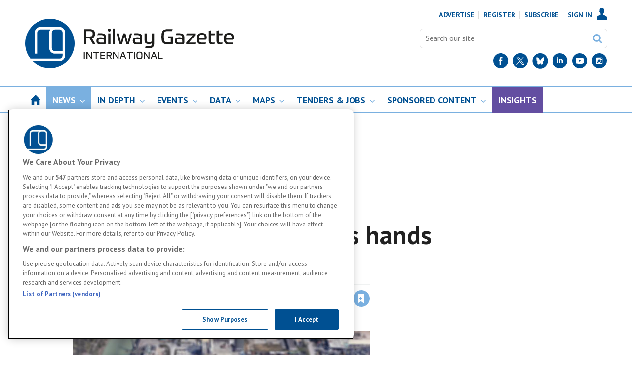

--- FILE ---
content_type: text/html; charset=utf-8
request_url: https://www.railwaygazette.com/business/wagon-workshop-changes-hands/57819.article
body_size: 63390
content:

<!DOCTYPE html>
<html lang="en">
<head>
	<meta charset="utf-8">
<link rel="preload" as="style" href="/Magazine/core.css?p=7875617635931789">
<link rel="preload" as="script" href="/Magazine/core.js?p=7875617635931789">
	
    

	
	

<!-- DVV Google Tag Manager DO NOT delete -->
<script>(function(w,d,s,l,i){w[l]=w[l]||[];w[l].push({'gtm.start':
new Date().getTime(),event:'gtm.js'});var f=d.getElementsByTagName(s)[0],
j=d.createElement(s),dl=l!='dataLayer'?'&l='+l:'';j.async=true;j.src=
'https://www.googletagmanager.com/gtm.js?id='+i+dl;f.parentNode.insertBefore(j,f);
})(window,document,'script','dataLayer','GTM-KGQPK8B');</script>
<!-- End Google Tag Manager -->

<title>Wagon workshop changes hands | News | Railway Gazette International</title>
<meta name="description" content="GERMANY: Franz Kaminski Waggonbau has acquired GATX Rail Europe’s Jungenthal facility at Misburg, near Hannover, which it plans to reopen under the name Franz Kaminski Hanover." />
<meta name="viewport" content="width=device-width, initial-scale=1" />


<meta name="momentnowdate" content="2026-01-22 18:07:46.833"/>
<meta name="momentlocale" content="en-gb"/>
<meta name="momentlocaleformat" content="D MMMM YYYY"/>
<meta name="momentrelative" content="false"/>
<meta name="momentrelativeformat" content="YYYY,MM,DD"/>
<meta name="momentrelativemorethan" content="10"/>

	
    <meta name="robots" content="noarchive" />
<meta name="pubdate" content="Wed, 18 Nov 2020 13:58 GMT" />
<link rel="canonical" href="https://www.railwaygazette.com/business/wagon-workshop-changes-hands/57819.article" />
<meta name="blockthis" content="blockGA" />
<meta name="showwallpaper" content="true" />
<meta name="navcode" content="38" />
<meta name="primarynavigation" content="Business ,News" />
    <meta property="og:title" content="Wagon workshop changes hands" />
<meta property="og:type" content="Article" />
<meta property="og:url" content="https://www.railwaygazette.com/business/wagon-workshop-changes-hands/57819.article" />
<meta property="og:site_name" content="Railway Gazette International" />
<meta property="og:description" content="GERMANY: Franz Kaminski Waggonbau has acquired GATX Rail Europe's Jungenthal facility at Misburg, near Hannover, which it plans to reopen under the name Franz Kaminski Hanover. Hameln-based company Franz Kaminski Waggonbau undertakes rolling stock maintenance and refurbishment at workshops in Germany, France, Poland and Hungary. 'We see ..." />
<meta property="og:image:width" content="1024" />
<meta property="og:image:height" content="536" />
<meta property="og:image" content="https://d1c4d7gnm6as1q.cloudfront.net/Pictures/1024x536/9/2/8/36928_gatxraileuropesjungenthalsite_211222.jpg" />
<meta property="og:image:alt" content="GATX Rail Europe's Jungenthal site" />

<meta property="twitter:card" content="summary_large_image" />
<meta property="twitter:title" content="Wagon workshop changes hands" />
<meta property="twitter:description" content="GERMANY: Franz Kaminski Waggonbau has acquired GATX Rail Europe's Jungenthal facility at Misburg, near Hannover, which it plans to reopen under the name Franz Kaminski Hanover. Hameln-based company Franz Kaminski Waggonbau undertakes rolling stock maintenance and refurbishment at workshops in Germany, France, Poland and Hungary. 'We see ..." />
<meta property="twitter:image:src" content="https://d1c4d7gnm6as1q.cloudfront.net/Pictures/1120xAny/9/2/8/36928_gatxraileuropesjungenthalsite_211222.jpg" />
<meta property="twitter:image:alt" content="GATX Rail Europe's Jungenthal site" />

	
<link rel="icon" href="/magazine/dest/graphics/favicons/favicon-32x32.png" />
<!--[if IE]><link rel="shortcut icon" href="/magazine/dest/graphics/favicons/favicon.ico" /><![endif]-->
<link rel="apple-touch-icon-precomposed" href="/magazine/dest/graphics/favicons/apple-touch-icon-precomposed.png" />
<meta name="msapplication-TileImage" content="/magazine/dest/graphics/favicons/mstile-144x144.png" />
<meta name="msapplication-TileColor" content="#ffffff" />
	
	<link href="/Magazine/core.css?p=7875617635931789" rel="stylesheet" type="text/css">
<link href="/Magazine/print.css?p=7875617635931789" rel="stylesheet" type="text/css" media="print">


	
<script src="https://cdnjs.cloudflare.com/ajax/libs/jquery/3.4.1/jquery.min.js" integrity="sha256-CSXorXvZcTkaix6Yvo6HppcZGetbYMGWSFlBw8HfCJo=" crossorigin="anonymous" referrerpolicy="no-referrer"></script>
	
<script>var newLang={"more":{"default":"Show more","searchtype":"Show more","searchdates":"Show more"},"less":{"default":"Show fewer","searchtype":"Show fewer","searchdates":"Show fewer"},"show":{"default":"show"},"hide":{"default":"hide"},"caption":{"show":"show caption","hide":"hide caption"},"carousel":{"play":"play slideshow","pause":"pause slideshow"}};</script>
	
	<script type="text/javascript">
					var IPState = {
					
						useripstate: false,
						useripname: ''
						
					};
				</script>
<script type="text/javascript">
          
					window.dataLayer = window.dataLayer || [];
					window.dataLayer.push({'StoryID':'57819'});
					window.dataLayer.push({'StoryFormatProperty':'O'});
					
					window.dataLayer.push({'StoryCategories':'|Business|Germany|'});
					
					window.dataLayer.push({'StoryLayout':'Standard'});
					window.dataLayer.push({'StoryWidth':'standard width'});
					
					
					window.dataLayer.push({'StoryLayoutCode':'1'});
					
					window.dataLayer.push({'StoryFormatCode':'1097'});
					
					window.dataLayer.push({'StoryTypeCode':'1013'});
					
					window.dataLayer.push({'StoryCategoriesCodes':'|65|80|'});
					
					window.dataLayer.push({'StoryFullNavPath':'|1|31|38|'});
					       
					window.dataLayer.push({'UserID':undefined});
					window.dataLayer.push({'NavCode':'38'});
					window.dataLayer.push({'MicrositeNavCode':'-1'});
					window.dataLayer.push({'NavKey':'38'});
          
          window.dataLayer.push({'NavigationAreaNavCode':'31'});
          </script>
<script type="text/javascript">
window.dataLayer.push({'AccessQualificationTypeName':'Free access (anonymous users)'});
window.dataLayer.push({'AccessProductCode':'RGofree'});
window.dataLayer.push({'AccessProductName':'Railway Gazette Online Free'});
window.dataLayer.push({'AccessCount':'1'});
</script>
<script type="text/javascript">
//dataLayer array declaration
window.dataLayer = window.dataLayer || [];
window.dataLayer.push({'grecaptcha':'6LdF8vonAAAAAD7o_GFdZx7ScY1_ggHdHUmijbXX'});
window.dataLayer.push({'LoggedIn':'False'});
window.dataLayer.push({'AccessStatus':'Granted'});
window.dataLayer.push({'AccessDeniedStoryID':undefined});
window.dataLayer.push({'AccessDeniedTitle':undefined});
window.dataLayer.push({'Template':'Story'});
window.dataLayer.push({'Pubcode':'2'});
window.dataLayer.push({'PublicationName':'Flight Global'});
window.dataLayer.push({'Title':'Wagon workshop changes hands | News'});
window.dataLayer.push({'StoryAccessControl':'Private'});
window.dataLayer.push({'StoryFormat':'No auto related content'});
window.dataLayer.push({'StoryType':'News'});
window.dataLayer.push({'Headline':'Wagon workshop changes hands'});
window.dataLayer.push({'LongHeadline':undefined});
window.dataLayer.push({'Intro':undefined});
window.dataLayer.push({'Catchline':undefined});
window.dataLayer.push({'Synopsis':undefined});
window.dataLayer.push({'Standfirst':undefined});
window.dataLayer.push({'Answer':undefined});
window.dataLayer.push({'Source':undefined});
window.dataLayer.push({'Refs':undefined});
window.dataLayer.push({'Class':undefined});
window.dataLayer.push({'Credits':undefined});
window.dataLayer.push({'Postscript':undefined});
window.dataLayer.push({'PrimaryNav':'|Main Navigation|News|Business|'});
window.dataLayer.push({'PrimaryNavCurrent':'Business'});
window.dataLayer.push({'PrimaryNavCode':'|1|31|38|'});
window.dataLayer.push({'PrimaryNavCodeCurrent':'38'});
window.dataLayer.push({'FullNavPath':'|1|31|38|'}); 
window.dataLayer.push({'CategoryCodes':'|65|80|'});
window.dataLayer.push({'Tags':undefined});
window.dataLayer.push({'Bylines':'|Railway Gazette International|'});
window.dataLayer.push({'IssueDate':'01-11-2020'});
window.dataLayer.push({'IssueDateTime':'01-11-2020 00:00:00'});
window.dataLayer.push({'PublishDate':'18-11-2020'});
window.dataLayer.push({'PublishDateTime':'18-11-2020 13:58:00'});
window.dataLayer.push({'BrowseJobsURL':undefined});
window.dataLayer.push({'UserStateLoggedIn':'False'});
window.dataLayer.push({'FullNavPath':'|1|31|38|'});
</script>
	<link href='https://fonts.googleapis.com/css?family=PT+Sans:400,700' rel='stylesheet' type='text/css'>

<style>
 
/* PWVD-1254: Temp FIX START */
.directories .listBlocks ul li.company .storyDetails .company-articles{
    white-space: unset;
	 gap:5px;
}
/* PWVD-1254: Temp FIX END */
 
	/* CLS FIXES */
	#wrapper_sleeve {
		position: relative;
		max-width: 1024px;
		margin: 0 auto;
		background-color: #fff;
	}
	
	body#story.story-style-2 #wrapper_sleeve,
	body#story.story-style-4 #wrapper_sleeve,
	body#story.story-style-5 #wrapper_sleeve,
	body#story.story-style-6 #wrapper_sleeve,
	body#story.story-style-7 #wrapper_sleeve{
		max-width:unset;
	}
	.footer {
		width: 100vw;
		position: relative;
		left: 50%;
		right: 50%;
		margin-left: -50vw;
		margin-right: -50vw;
	}


	.wallpaper-applied.site-width-1024 .container.hot-topics-container .inner-sleeve {
		max-width: 1180px;
		width:1180px;
		margin: 0 auto;
	}

	.container.hot-topics-container .inner-sleeve {
		max-width: 1180px;
		width:1180px;
		margin: 0 auto;
	}

	.footer .container .inner-sleeve {
		max-width: 1220px;  
	}
	#wrapper_sleeve>:first-child {
		padding-top: 31px;
		background-color: #fff;
	}
	.accessContainer>.container:first-child .inner-sleeve {
		padding-top: 60px;
	}
	@media only screen and (max-width: 768px) {
		.accessContainer .storyPreview .access-denied-index-img.picture img{
			width:100px;
		}
	}
		@media screen and (min-width: 1024px){
		.hero-spin{
			width:100%;
			margin-left: -50%;
			margin-right: -50%;
		}
	 	.grid .hero-carousel .swiper-box,
		.container>.inner-sleeve:not(#colwrapper) .grid .oneColumn .spinVideo.full-width-background, 
		.container>.inner-sleeve:not(#colwrapper) .grid .oneColumn .spinVideo.site-width-background, 
		.container>.inner-sleeve:not(#colwrapper) .grid .oneColumn div.full-width-background, 
		.container>.inner-sleeve:not(#colwrapper) .grid .oneColumn div.site-width-background{
			width:100%;
			margin-left: calc(-50% + 50%);
		} 
		body#story.story-style-1 .contentWrapper{
			width: auto;
			padding-right: 7%;
		}
		body#story.story-style-2 .contentWrapper,
		body#story.story-style-4 .contentWrapper,
		body#story.story-style-5 .contentWrapper,
		body#story.story-style-6 .contentWrapper,
		body#story.story-style-7 .contentWrapper {
			 width: 107%;
			 padding-right: 7%;
		} 
	}
	@media screen and (min-width: 1180px){
		.grid .hero-carousel .swiper-box{
			width:100%;
			margin-left: -50%;
			margin-right: -50%;
		}
	}
	@media screen and (min-width: 1280px){
		.directories.directory-search .contentWrapperLeft {

			margin-left: 0;
			width: 100%;
		}
	}
</style>

<style type="text/css">
/* START styles for HTML messaging */
#top .html-message,
#main .html-message,
#foot .html-message {
	margin: 40px 0px;
}
#top .html-message .content,
#main .html-message .content,
#foot .html-message .content {
	background-color: #f2f2f2;
	padding: 20px 20px 50px;
	z-index: 9;
	position: relative;
}
#top .html-message.content-close-block .content,
#main .html-message.content-close-block .content,
#foot .html-message.content-close-block .content {
	padding-top: 40px;
}
#top .html-message .content .col-1,
#main .html-message .content .col-1,
#foot .html-message .content .col-1 {
	margin-bottom: 25px;
}				
#top .html-message .content .col-1 header h2,
#main .html-message .content .col-1 header h2,
#foot .html-message .content .col-1 header h2 {
	color: #000;
	font-size: 1.424rem;
	line-height: 1.602rem;
	margin-bottom: 13px;
}
#top .html-message .content .col-1 section p,
#main .html-message .content .col-1 section p,
#foot .html-message .content .col-1 section p {
	color:#444;
	font-size: 1rem;
	line-height: 1.266rem;
	margin-bottom: 20px;
}
#top .html-message .content .col-1 section ul,
#main .html-message .content .col-1 section ul,
#foot .html-message .content .col-1 section ul {
	padding: 0;
	margin: 0;
	list-style: none;
}
#top .html-message .content .col-1 section li,
#main .html-message .content .col-1 section li,
#foot .html-message .content .col-1 section li {
	color: #444;
	font-size: 1rem;
	line-height: 1.266rem;
	margin-bottom: 12px;
	position: relative;
 	padding-left: 18px;
}
#top .html-message .content .col-1 section li:before,
#main .html-message .content .col-1 section li:before,
#foot .html-message .content .col-1 section li:before {
	content: '';
	position: absolute;
	display: inline-block;
	left: -2px;
	top: 2px;
	width: 14px;
	height: 14px;
	background-position: -504px -517px;
	background-repeat: no-repeat;
	background-image: url(/magazine/dest/graphics/output/sprite.css-007e76df.svgz);
}
#top .html-message .content .col-1 footer .button,
#main .html-message .content .col-1 footer .button,
#foot .html-message .content .col-1 footer .button {
	position: absolute;
	bottom: 30px;
}
#top .html-message .content .col-2,
#main .html-message .content .col-2,
#foot .html-message .content .col-2 {
	background-color: #fff;
	position: relative;
	padding: 25px 20px;
	margin-bottom: 41px;
}
.html-message.content-close-block .content .col-2:after {
content: "";
display: inline-block;
border-left: 28px solid transparent;
border-right: 28px solid transparent;
border-top: 28px solid #fff;
position: absolute;
right: 25px;
bottom: -28px;
}
#top .html-message .content .col-2 section .image ,
#main .html-message .content .col-2 section .image,
#foot .html-message .content .col-2 section .image {
	display: none;
}
#top .html-message .content .col-2 section .quotation,
#main .html-message .content .col-2 section .quotation,
#foot .html-message .content .col-2 section .quotation {
	margin-bottom: 5px;
}
#top .html-message .content .col-2 section .quotation p,
#main .html-message .content .col-2 section .quotation p,
#foot .html-message .content .col-2 section .quotation p {
	color: #E39B00;
	font-size: 1.125rem;
	line-height: 1.424rem;
	font-weight: bold;
}
#top .html-message .content .col-2 section .quotation-source,
#main .html-message .content .col-2 section .quotation-source,
#foot .html-message .content .col-2 section .quotation-source {
	overflow: hidden;
}
#top .html-message .content .col-2 section .quotation-source p,
#main .html-message .content .col-2 section .quotation-source p,
#foot .html-message .content .col-2 section .quotation-source p {
	color: #666;
	font-size: .889rem;
	line-height: 1rem;
	margin-bottom: 5px;
}
/* Styling for 'close' button */
.content-close-block {
	position: relative;
}
.content-close-block .content-close-block-trigger {
	position: absolute;
	top: 0;
	right: 0;
	z-index: 30000;
	background-color: #f2f2f2;
	padding: 6px;
	text-transform: uppercase;
	font-size: 0.702rem;
	line-height: 0.702rem;
	text-decoration: none;
	font-weight: bold;
}
.content-close-block .content-close-block-trigger:after {
	content: "";
	display:	inline-block;
	width: 20px;
	height: 14px;
	background-repeat: no-repeat;
	background-image: url(https://d1c4d7gnm6as1q.cloudfront.net/pictures/web/m/u/g/message_close_691357.svgz);
	background-position: 4px 0px;
}
@media screen and (min-width: 1024px) {
	#top .oneColumn .html-message .content,
	#foot .oneColumn .html-message .content {
		display: flex;
		flex-wrap: nowrap;
		flex-direction: row;
		padding: 27px 40px 40px;
	}
	#top .oneColumn .html-message.content-close-block .content,
	#foot .oneColumn .html-message.content-close-block .content {
	padding-top: 40px;
	}
	#top .oneColumn .html-message .content .col-1,
	#foot .oneColumn .html-message .content .col-1 {
		flex: 1 67.68%;
		padding-right: 20px;
		margin-bottom: 70px;
	}
	#top .oneColumn .html-message .content .col-1 header h2,
	#top .twoColumnsSmallLeft .columnTwo .html-message .content .col-1 header h2,
	#top .twoColumnsSmallRight .columnOne .html-message .content .col-1 header h2,
	#main .oneColumn .html-message .content .col-1 header h2,
	#foot .oneColumn .html-message .content .col-1 header h2,
	#foot .twoColumnsSmallLeft .columnTwo .html-message .content .col-1 header h2,
	#foot .twoColumnsSmallRight .columnOne .html-message .content .col-1 header h2 {
		/* font-size: 2.566rem;
		line-height: 2.887rem; */
		font-size: 2.281rem;
		line-height: 2.566rem;
	}
	#top .twoColumns .html-message .content .col-1 header h2,
	#foot .twoColumns .html-message .content .col-1 header h2 {
		font-size: 2.281rem;
		line-height: 2.566rem;
	} 
	/* #top .oneColumn .html-message .content .col-1 section p,
	#top .twoColumns .html-message .content .col-1 section p,
	#top .twoColumnsSmallLeft .columnTwo .html-message .content .col-1 section p,
	#top .twoColumnsSmallRight .columnOne .html-message .content .col-1 section p,
	#main .oneColumn .html-message .content .col-1 section p,
	#foot .oneColumn .html-message .content .col-1 section p,
	#foot .twoColumns .html-message .content .col-1 section p,
	#foot .twoColumnsSmallLeft .columnTwo .html-message .content .col-1 section p,
	#foot .twoColumnsSmallRight .columnOne .html-message .content .col-1 section p {
		font-size: 1.125rem;
		line-height: 1.802rem;
		margin-bottom: 10px;
	} */
	/* #top .oneColumn .html-message .content .col-1 section li,
	#top .twoColumns .html-message .content .col-1 section li,
	#top .twoColumnsSmallLeft .columnTwo .html-message .content .col-1 section li,
	#top .twoColumnsSmallRight .columnOne .html-message .content .col-1 section li,
	#main .oneColumn .html-message .content .col-1 section li,
	#foot .oneColumn .html-message .content .col-1 section li,
	#foot .twoColumns .html-message .content .col-1 section li,
	#foot .twoColumnsSmallLeft .columnTwo .html-message .content .col-1 section li,
	#foot .twoColumnsSmallRight .columnOne .html-message .content .col-1 section li {
		font-size: 1.125rem;
		line-height: 1.802rem;
		margin-bottom: 0;
	} */
	/* #top .oneColumn .html-message .content .col-1 section li:before, 
	#top .twoColumns .html-message .content .col-1 section li:before,
	#top .twoColumnsSmallLeft .columnTwo .html-message .content .col-1 section li:before,
	#top .twoColumnsSmallRight .columnOne .html-message .content .col-1 section li:before,
	#main .oneColumn .html-message .content .col-1 section li:before,
	#foot .oneColumn .html-message .content .col-1 section li:before, 
	#foot .twoColumns .html-message .content .col-1 section li:before,
	#foot .twoColumnsSmallLeft .columnTwo .html-message .content .col-1 section li:before,
	#foot .twoColumnsSmallRight .columnOne .html-message .content .col-1 section li:before {
		top: 5px;
	} */
	#top .oneColumn .html-message .content .col-1 footer .button,
	#foot .oneColumn .html-message .content .col-1 footer .button {
		bottom: 40px;
	}
	#top .oneColumn .html-message .content .col-2,
	#foot .oneColumn .html-message .content .col-2 {
		background-color: transparent;
		flex: 1 56.565%;
		padding: 13px 0 0;
		margin-bottom: 41px;
	}
	#top .oneColumn .columnOne .html-message.content-close-block .content .col-2:after,
	#foot .oneColumn .columnOne .html-message.content-close-block .content .col-2:after {
		display: none;
	}
	#top .oneColumn .html-message .content .col-2 section .image,
	#top .twoColumns .html-message .content .col-2 section .image,
	#top .twoColumnsSmallLeft .columnTwo .html-message .content .col-2 section .image,
	#top .twoColumnsSmallRight .columnOne .html-message .content .col-2 section .image,
	#main .oneColumn .html-message .content .col-2 section .image,
	#foot .oneColumn .html-message .content .col-2 section .image,
	#foot .twoColumns .html-message .content .col-2 section .image,
	#foot .twoColumnsSmallLeft .columnTwo .html-message .content .col-2 section .image,
	#foot .twoColumnsSmallRight .columnOne .html-message .content .col-2 section .image {
		display: block;
		float: left;
		width: 140px;
		height: 140px;
		margin-right: 17px;
		margin-bottom: 10px;
	}
	#top .oneColumn .html-message .content .col-2 section .image img,
	#top .twoColumns .html-message .content .col-2 section .image img,
	#top .twoColumnsSmallLeft .columnTwo .html-message .content .col-2 section .image img,
	#top .twoColumnsSmallRight .columnOne .html-message .content .col-2 section .image img,
	#main .oneColumn .html-message .content .col-2 section .image img,
	#foot .oneColumn .html-message .content .col-2 section .image img,
	#foot .twoColumns .html-message .content .col-2 section .image img,
	#foot .twoColumnsSmallLeft .columnTwo .html-message .content .col-2 section .image img,
	#foot .twoColumnsSmallRight .columnOne .html-message .content .col-2 section .image img {
		border-radius: 100%;
	}
	#top .oneColumn .html-message .content .col-2 section .quotation,
	#foot .oneColumn .html-message .content .col-2 section .quotation {
		float: right;
		margin-bottom: 5px;
		min-width: 240px;
		width: calc(100% - 160px);
	}
	#top .oneColumn .html-message .content .col-2 section .quotation p,
	#top .twoColumns .html-message .content .col-2 section .quotation p,
	#top .twoColumnsSmallLeft .columnTwo .html-message .content .col-2 section .quotation p,
	#top .twoColumnsSmallRight .columnOne .html-message .content .col-2 section .quotation p,
	#main .oneColumn .html-message .content .col-2 section .quotation p,
	#foot .oneColumn .html-message .content .col-2 section .quotation p,
	#foot .twoColumns .html-message .content .col-2 section .quotation p,
	#foot .twoColumnsSmallLeft .columnTwo .html-message .content .col-2 section .quotation p,
	#foot .twoColumnsSmallRight .columnOne .html-message .content .col-2 section .quotation p {
		font-size: 1.4rem;
		margin-bottom: 15px;
		line-height: 2rem;
	}
	#top .oneColumn .html-message .content .col-2 section .quotation-source,
	#foot .oneColumn .html-message .content .col-2 section .quotation-source {
		clear: both;
		float: left;
		width: 140px;
	}
	#top .oneColumn .html-message .content .col-2 section .quotation-source p,
	#foot .oneColumn .html-message .content .col-2 section .quotation-source p {
		margin-bottom: 0;
	}
}
/* END styles for HTML messaging */
</style>
<style type="text/css">
/* START styles for thank you page */
.thankYouTop {
	text-align: center;
}
.spinPromo.thankYouTop.package h2 {
	padding: 10px 0;
}
.spinPromo.thankYouTop.package .columns .column-1, .package .columns .column-2, .package .columns .column-3 {
	background-color: #fff;
	padding: 20px;
}
.spinPromo.thankYouTop.package .columns .column-1, .package .columns .column-2{
	margin-bottom: 20px;
}

@media screen and (min-width: 1024px) {
.spinPromo.thankYouTop.package .columns {
	display: flex;
	flex-direction: row;
	max-width: 1180px;
	margin-left: auto;
	margin-right: auto;
}
.spinPromo.thankYouTop.package .columns .column-1, .package .columns .column-2, .package .columns .column-3 {
	flex: 1 1;
	position: relative;
	text-align: left;
}
.spinPromo.thankYouTop.package .columns .column-1, .package .columns .column-2{
	margin-bottom: 0;
}
.spinPromo.thankYouTop.package .columns .column-2, .package .columns .column-3 {
	margin-left: 20px;
}
.spinPromo.thankYouTop.package .columns .column-inner {
	padding-bottom: 50px;
}
.spinPromo.thankYouTop.package .columns .column-footer {
	position: absolute;
	left: 20px;
	right: 20px;
	bottom: 20px;
	padding: 0;
}
}
/* END styles for thank you page */
</style>

<style>
  .mast-sharing-icons {
    display: none;
    position: absolute;
    right: 20px;
    bottom: -20px;
    list-style: none;
    margin: 0;
    padding: 0;
  }
  .mast-sharing-icons:after {
    display: table;
    clear: both;
    content: '';
  }
  .mast-sharing-icons li {
    float: left;
  }
  .mast-sharing-icons li:not(:last-child) {
    margin-right: 8px;
  }
  .mast-sharing-icons li a {
    display: inline-block;
  }
  .mast-sharing-icons li a svg [id$="-circle"] {
    fill: #005092;
    transition: fill 200ms linear;
  }
  .mast-sharing-icons li a:hover svg [id$="-circle"] {
    fill: #000;
  }
  @media screen and (min-width: 1024px) {
    .mast-sharing-icons {
      display: block;
    }
  }
</style>


<!-- TEMP PATCH: DVVMCS-366 START -->
<style>
header#masthead+.ad {
    position: relative;
}
@media screen and (min-width: 1024px) {
	.wallpaper-applied header#masthead+.ad:before {
		content: '';
		position: absolute;
		left: -50vw;
		right: -50vw;
		z-index: 0;
		top: -24px;
		bottom: -24px;
		width: 1024px;
		margin: 0 auto;
	}
	.wallpaper-applied header#masthead+.ad > div {
		 position: relative;
	}
}
</style>
<!-- TEMP PATCH: AC - REMOVAL OF RG CHINA LOGO AND RE-WORK OF GRID REPEAT -- START -->

<style>
.brand-list ul li {
    margin: 0 auto;
	 }
	 
@media screen and (min-width: 1280px){
.brand-list ul {
    -ms-grid-columns: 1fr 20px 1fr 20px 1fr 20px 1fr 20px 1fr;
    grid-template-columns: repeat(3,1fr) !important;
	 grid-gap: 170px;
}}


@media screen and (min-width: 768px) and (max-width: 1280px) {
.brand-list ul {
    display: -ms-grid;
    display: grid;
    -ms-grid-columns: 1fr 20px 1fr 20px 1fr;
    grid-template-columns: repeat(2,1fr) !important;
    grid-gap: 75px;
    margin: auto;
    text-align: center !important;
}}

#cookiePolicy div p {text-align: left;}
</style>
<!-- TEMP PATCH: AC END -->

<!-- AC - Ads text colour for global enhanced ads -->
<style>


.ad-text {
  background: #f0f2f2;
  font-size: 0.675rem;
  padding: 2px;
  color: #444;
  text-transform: uppercase;
  border-top: 4px solid #DCDCDC;
}

</style>
<style>
.wallpaper-applied.site-width-1024 .ad-style1, .wallpaper-applied.site-width-1024 header#masthead+.ad {
width: 728px;
}
</style>
<!-- START DIRECTORY CSS STYLING -->
<style>
	.directories .contactOption__web a{
		overflow-wrap: break-word;
	}
	.directories .company-footer .company-footer__content__sleeve .company-footer__content .company-footer__info-logo-request-info,
	.directories .company-footer .company-footer__content__sleeve .company-footer__content {
		gap:20px;
	}
	@media screen and (min-width: 1024px){
		.full-branded-section, .full-container {
			width: unset;
			left: unset;
			right: unset;
			margin-left: unset;
			margin-right: unset;
		}
		.directories .company-footer .company-footer__content__sleeve .company-footer__content .company-footer__info-logo-request-info .company-footer__info{
			margin:0;
		}
	}
	@media screen and (min-width: 1280px){
.directories #content .headerWrapper,
		.directories .contentWrapper {
			width: 100%;
		}
		.directories .company-header .company-header__content__sleeve .company-header__content .company-header__info {
			padding-left: 20px;
			padding-right: 20px;
		}
		.directories .company-header .company-header__content__sleeve .company-header__content .company-header__logo-request-info .company-header__logo .company-header__logo_inner {

			margin-right: 20px;
		}
		.directories .contactus__header .contactus__header_location {
			margin-left: 12%;
		}
		.directories .company-header .company-header__content__sleeve .company-header__company-tabs,
		.directories .company-footer .company-footer__content__sleeve .company-footer__content {
			padding-left: 20px;
			padding-right: 20px;
		}

	}

</style>
<!-- END DIRECTORY CSS STYLING -->


<!-- Beginnig hot topics CSS STYLING -->
<style>

.hot-topics-item {display: none;}

.hot-topics-item > span:nth-child(2) > a:nth-child(1) {display: none;}
	 
.wallpaper-applied.site-width-1024 .hot-topics-container {
    position: relative;
    width: 100% !important;
    margin: auto;
}

.wallpaper-applied.site-width-1024 .container.hot-topics-container .inner-sleeve {
    max-width: 1024px !important;
    width: 100%;
    margin: 0 auto;
}





.directories .contactus__footer {
display: none;
}

div.company-footer__info-logo-request-info > div.company-footer__info > button {
display: none !important;
}

div.company-header__content > div.company-header__info > button {
display: none !important;
}

.cta-button-wrapper {  margin: 0 auto !important; display: table;}

.cta-button {
  background: transparent;
  padding: 10px 20px;
  border: 2px solid #005092;
  border-radius: 20px;
  margin: 0 auto !important;
  transition: all 0.25s ease;
}

.cta-button:hover {
  background: #005092;
  color: #fff !important;
  padding: 10px 20px;
  border: 2px solid #005092;
  border-radius: 20px;
  transition: all 0.25s ease;
  text-decoration: none;
}


.storytext .inline_gallery.style1-gallery .galleryscroll .text.content {background: #ffffff73; padding: 10px;}


.accessContainer .accessMessage .middleBlock .factfile {background: #9f9f9f;}
.accessContainer .accessMessage .topBlock p {text-align: center;}
.accessContainer .accessMessage .topBlock h2 {font-size: 1.25rem; text-align: center;}

.accessContainer .accessMessage .middleBlock {box-shadow: 0 0 7px 0px #9f9f9f; border: 0px solid #9f9f9f;}



li.nav-item:nth-child(9) {background: #634ea1 !important;}
.desktopNavigation ul.main>li.nav-item:nth-child(9) >a>span {color: #fff !important;}




@media screen and (min-width: 1280px) {
    .directories .contactus__header .contactus__header_location .company-meta__address p {
        margin-bottom: 0;
        width: auto; 
    }
}



.wallpaper-applied .wallpaper-ad>div {
    position: fixed !important;
}



.directory-button {
background: transparent;
    padding: 10px 20px;
    border: 2px solid #005092;
    border-radius: 20px;
    margin: 0px auto 20px !important;
    transition: all 0.25s ease;
    max-width: 300px;
    text-align: center;
    height: 55px;
}

.directory-button:hover {
  background: #005092;
  color: #fff !important;
  padding: 10px 20px;
  border: 2px solid #005092;
  border-radius: 20px;
  transition: all 0.25s ease;
  text-decoration: none;
}
.directory-button:hover a{color: #fff;}


</style>
<style>
.contactOption__email {
display: none;
}
</style>

<!-- <style>
div#wrapper div#wrapper_sleeve.showMenuPushed div.container.relatedArticles.companyNews {display: none;}
</style>
-->
<!-- END hot topics CSS STYLING --><style type="text/css">.inline_image img[width][height]:not(.zoomable-image) {contain: unset;}</style>


<script data-ad-client="ca-pub-7045852503918369" async src="https://pagead2.googlesyndication.com/pagead/js/adsbygoogle.js"></script>
 
<meta name="google-site-verification" content="ojKNsJR7hnpBNaYvxbPPxNCHSQ0YJnk6BHFQui-VqsQ" />
<meta name="google-site-verification" content="HCoJsr9OuUiqJS--PJxmsXQRuTF7_scJPa_V9A_g7yA" />
<meta name="google-site-verification" content="yqc9O3gL22UT2bkYsY2LHSea9TJiT_5aiXGAQd2Grgw" />
<script async src="https://securepubads.g.doubleclick.net/tag/js/gpt.js"></script>
<meta name="facebook-domain-verification" content="4hxznarlpud6o8as30xwhq7vltgodi" />


 
 
 
<!-- Begin of setting Premium user -->
 
<script>
$(document).ready(function() {
var notSignedIn =  getDataLayerVal('PartyActiveProductIds') == undefined ? true : false ;
 
                if(!notSignedIn){
var splitthis = getDataLayerVal('PartyActiveProductIds').split('|');
                
                var premium = splitthis.filter(function(number) {
                  return number == '2';
                });
                
 if(premium.length != 0){
                                document.querySelector('body').classList.add("premium");
                                } else{
                                                if(document.querySelector('body').classList.contains("premium")){
                                                                                document.querySelector('body').classList.remove("premium");
                                                }
                }
                }
})
 
</script>
<!-- End of setting Premium user -->
 
 
<style>
  .mast-sharing-icons {
    display: none;
    position: absolute;
    right: 20px;
    bottom: -20px;
    list-style: none;
    margin: 0;
    padding: 0;
  }
  .mast-sharing-icons:after {
    display: table;
    clear: both;
    content: '';
  }
  .mast-sharing-icons li {
    float: left;
  }
  .mast-sharing-icons li:not(:last-child) {
    margin-right: 8px;
  }
  .mast-sharing-icons li a {
    display: inline-block;
  }
  .mast-sharing-icons li a svg [id$="-circle"] {
    fill: #005092;
    transition: fill 200ms linear;
  }
  .mast-sharing-icons li a:hover svg [id$="-circle"] {
    fill: #000;
  }
  @media screen and (min-width: 1024px) {
    .mast-sharing-icons {
      display: block;
    }
  }
</style>
 
<script>
                var showwallpaper; 
                if(document.querySelector('meta[name="showwallpaper"]')) { 
                                showwallpaper = document.querySelector('meta[name="showwallpaper"]').content; 
                }
</script>
 
 
 
<style>
@media screen and (min-width: 1220px) {
.wallpaper-applied.site-width-1024 .mast.container .inner-sleeve, .wallpaper-applied.site-width-1024 #mainnav.container .inner-sleeve 
{ max-width: 1220px; } 
}
</style>
 
 
 
<script type='text/javascript'>
  function getDataLayerVal(keyVal) {
    for (var i = 0; i < window.dataLayer.length; i++) {
      if (dataLayer[i][keyVal] !== undefined) {
        return dataLayer[i][keyVal];
      }
    }
  }
  function updateContentFromDataLayer(selector, value) {
    return document.querySelector(selector).innerText = getDataLayerVal(value)
  }
</script>
 
<script>
                window.googletag = window.googletag || {cmd: []};
                googletag.cmd.push(function() {
                                // Define a size mapping object which can be applied to the ad positions. The first
                                // parameter to addSize is a viewport size, while the second is a list of allowed ad sizes.
                                // The sizes included below match those in the examples provided in this support document.
                
                                //(Used for: AdvertA, AdvertC, AdvertAttach)   
                                var mapSmallRight = googletag.sizeMapping().
                                // 320, 0 (Mobile)
                                addSize([320, 0], [[300,75],[320,50],[300,250]]).
                                // 768, 0 (Tablet - Portrait)
                                addSize([768, 0], [[300, 250]]).
                                // 1024, 0 (Desktop / Tablet Landscape)
                                addSize([1024, 0], [[300,250]]).build();
 
                                //(Used for: AdvertB)
                                var mapSmallRightB = googletag.sizeMapping().
                                // 320, 0 (Mobile)
                                addSize([320, 0], [[300,75],[320,50],[300,250]]).
                                // 768, 0 (Tablet - Portrait)
                                addSize([768, 0], [[300, 250]]).
                                // 1024, 0 (Desktop / Tablet Landscape)
                                addSize([1024, 0], [[300,250], [120,600], [160,600], [300,600]]).build();
                                
                                //(Used for: AdvertD, AdvertE, AdvertF)
                                var mapLargeRight = googletag.sizeMapping().
                                // 320, 0 (Mobile)
                                addSize([320, 0], [[300, 50]]).
                                // 768, 0 (Tablet - Portrait)
                                addSize([768, 0], [[300, 250]]).
                                // 1024, 0 (Desktop / Tablet Landscape)
                                addSize([1024, 0], [[300, 600]]).build();
 
                                // WV Cloud Documentation | Google DoubleClick Advertising
                                // abacusemedia.com/webvision Page 6 of 12
                                //(Used for: Masthead Leaderboard;)
                                var mapLB = googletag.sizeMapping().
                                // 320, 0 (Mobile)
                                addSize([320, 0], [[300,50], [320, 50]]).
                                // 601, 0 (Small Tablet - Portrait)
                                addSize([601, 0], [[468,60]]).
                                // 768, 0 (Tablet - Portrait)
                                addSize([768, 0], [[728,90]]).
                                // 1024, 0 (Desktop / Tablet Landscape)
                                addSize([1024, 0], [[728,90], [970,250]]).build();
 
                                var mapWallpaper = googletag.sizeMapping().
                                addSize([0, 0], []).
                                // 1220, 0
                                addSize([1220, 0], [1, 1]).build();
 
                                // var wallpaperSlot = googletag.defineOutOfPageSlot('/13644946/WallpaperV5', 'div-gpt-ad-1602240785818-0').addService(googletag.pubads());
 
											// ADVERT A
                                googletag.defineSlot('/13644946/RGI.COM_MPU_GENERAL_PAGES', [300, 250], 'div-gpt-ad-1602084646203-0').defineSizeMapping(mapSmallRight).addService(googletag.pubads());
 
                                // ADVERT B
                                googletag.defineSlot('/13644946/RGI_MPU_General2', [300, 250], 'div-gpt-ad-1601978937945-0').defineSizeMapping(mapSmallRightB).addService(googletag.pubads());
 
										  // ADVERT C
                                googletag.defineSlot('/13644946/RGI_MPU_C', [300, 250], 'div-gpt-ad-1666188956933-0').defineSizeMapping(mapSmallRight).addService(googletag.pubads());
 
                                // UNDER NAV
                                googletag.defineSlot('/13644946/RGI.COM_LEAD_GENERAL_PAGES', [[300, 50], [320, 50], [970, 90], [728, 90], [970, 250], [468, 60]], 'div-gpt-ad-1601973347622-0').defineSizeMapping(mapLB).addService(googletag.pubads());

											// Home Leaderboard 2
											googletag.defineSlot('/13644946/RGI_Leaderboard_2', [[300, 50], [320, 50], [970, 90], [728, 90], [970, 250], [468, 60]], 'div-gpt-ad-1724079785985-0').defineSizeMapping(mapLB).addService(googletag.pubads());
											
											// Home Leaderboard 3
											googletag.defineSlot('/13644946/RGI_Leaderboard_3', [[300, 50], [320, 50], [970, 90], [728, 90], [970, 250], [468, 60]], 'div-gpt-ad-1724081464759-0').defineSizeMapping(mapLB).addService(googletag.pubads());
											
											// Leaderboard 4
											googletag.defineSlot('/13644946/RGI_leaderboard_4', [[970, 250]], 'div-gpt-ad-1726133201831-0').defineSizeMapping(mapLB).addService(googletag.pubads());

											// home video slot
											//googletag.defineSlot('/13644946/rgivideo', [[640, 480], [300, 250]], 'div-gpt-ad-1644499013896-0').addService(googletag.pubads());
											
											//RG ADHESION - (WB 10.09/2024)
											googletag.defineOutOfPageSlot('/13644946/RGI_Adhesion', 'div-gpt-ad-1725960169073-0').addService(googletag.pubads());
                 
                                // Microsite ad units
                                googletag.defineSlot('/13644946/Metro_MPU_General', [300, 250], 'div-gpt-ad-1602154876742-0').defineSizeMapping(mapSmallRight).addService(googletag.pubads());
                                googletag.defineSlot('/13644946/Metro_MPU_B', [300, 250], 'div-gpt-ad-1602154919837-0').defineSizeMapping(mapSmallRight).addService(googletag.pubads());
                                googletag.defineSlot('/13644946/Metro_MPU_C', [300, 250], 'div-gpt-ad-1602154953662-0').defineSizeMapping(mapSmallRight).addService(googletag.pubads());
                                googletag.defineSlot('/13644946/Metro_Leaderboard_General', [[300, 50], [728, 90], [468, 60]], 'div-gpt-ad-1707835215170-0').defineSizeMapping(mapLB).addService(googletag.pubads());
                                googletag.defineSlot('/13644946/Metro_Skyscraper', [[300, 600], [300, 250]], 'div-gpt-ad-1602154984749-0').defineSizeMapping(mapSmallRightB).addService(googletag.pubads());
 
                                googletag.defineSlot('/13644946/RBUK_Masthead_Leader_under_Nav', [[300, 50], [728, 90], [468, 60]], 'div-gpt-ad-1602155029502-0').defineSizeMapping(mapLB).addService(googletag.pubads());
                                googletag.defineSlot('/13644946/RBUK_Advert_A', [300, 250], 'div-gpt-ad-1602155062284-0').defineSizeMapping(mapSmallRight).addService(googletag.pubads());
                                googletag.defineSlot('/13644946/RBUK_MPU_B', [300, 250], 'div-gpt-ad-1602155092840-0').defineSizeMapping(mapSmallRightB).addService(googletag.pubads());
                                googletag.defineSlot('/13644946/RBUK_Advert_C', [300, 250], 'div-gpt-ad-1602155131343-0').defineSizeMapping(mapSmallRightB).addService(googletag.pubads());
                                
										  //Out of page unit - added 15-9-22
 										  googletag.defineOutOfPageSlot('/13644946/RGI_Interstitial', 'div-gpt-ad-1663232421348-0').addService(googletag.pubads());
                                
                                googletag.pubads().setTargeting('UserStateLoggedIn', getDataLayerVal('UserStateLoggedIn'));
                                googletag.pubads().setTargeting('StoryCategories', getDataLayerVal('StoryCategories'));
                                googletag.pubads().setTargeting('navcode', getDataLayerVal('NavCode'));
                                googletag.pubads().setTargeting('articleid', getDataLayerVal('StoryID'));
                                googletag.pubads().setTargeting('storylayout', getDataLayerVal('StoryLayout'));
                                googletag.pubads().setTargeting('jobtitle', typeof jobtitleVar !== 'undefined' ? jobtitleVar.slice(1,-1) : '');
                                googletag.pubads().setTargeting('industrysector', typeof industrySectorVar !== 'undefined' ? industrySectorVar.slice(1,-1) : ''); 
                                googletag.pubads().setTargeting('MicrositeNavCode', getDataLayerVal('MicrositeNavCode'));
										  googletag.pubads().setTargeting('usertype', getDataLayerVal('usertype'));
                                googletag.pubads().setTargeting('ProductId',getDataLayerVal('PartyActiveProductIds'));
										  
 googletag.pubads().setTargeting("url",window.location.pathname);
 
 googletag.pubads().setTargeting('slug', document.location.pathname.substr(document.location.pathname.lastIndexOf('/')));
 

                               
                 
                                if (document.querySelector('#div-gpt-ad-1602240785818-0') && showwallpaper && (window.innerWidth > 1220)) {
                                                var wallpaperSlot = googletag.defineOutOfPageSlot('/13644946/WallpaperV5', 'div-gpt-ad-1602240785818-0').addService(googletag.pubads()).setTargeting('url', document.location.pathname);
                                                googletag.pubads().addEventListener('slotRenderEnded', function(event) {
 
                                                                if((event.slot.getSlotElementId() == wallpaperSlot.getSlotElementId()) && !event.isEmpty) {
                                                                                if(document.querySelector('.wallpaper-ad[data-site-width-1024]')) {
                                                                                                document.body.classList.add('site-width-1024');
                                                                                }
                                                                                if(showwallpaper === "true") {
                                                                                                document.body.classList.add('wallpaper-applied');
                                                                                                $(window).trigger('wallpaper:advert');
                                                                                }
                                                                }
                                                });
                                };
		googletag.pubads().enableLazyLoad({
   fetchMarginPercent: 5, // Fetch slots within 5 viewports.
   renderMarginPercent: 5, // Render slots within 2 viewports.
   mobileScaling: 0 // Double the above values on mobile.
});


		//googletag.pubads().enableAsyncRendering();
		//googletag.pubads().collapseEmptyDivs();
		googletag.enableServices();
	});
  
                // check if wallpaper is defined, is set to be shown on this page and screen width is greater than 1220
                /*
                if (document.querySelector('#div-gpt-ad-1578661320890-0') && showwallpaper && (window.innerWidth > 1220)) {
                                var wallpaperSlot = googletag.defineOutOfPageSlot('/210416249/Wallpaper', 'div-gpt-ad-1602240785818-0').defineSizeMapping(mapWallpaper).addService(googletag.pubads()).setTargeting('url', document.location.pathname);
                                googletag.pubads().addEventListener('slotRenderEnded', function(event) {
                                                debugger;
                                                if((event.slot.getSlotElementId() == wallpaperSlot.getSlotElementId()) && !event.isEmpty) {
                                                                debugger;
                                                                if(document.querySelector('.wallpaper-ad[data-site-width-1024]')) {
                                                                                document.body.className += ' ' + 'site-width-1024';
                                                                }
                                                                if(showwallpaper === "true") {
                                                                                document.body.className += ' ' + 'wallpaper-applied';
                                                                                $(window).trigger('wallpaper:advert');
                                                                }
                                                }
                                });
                };
                */
  
                window.addEventListener('message', receiveMessage, false);

                function receiveMessage(event) {
                                if(event.data == 'wallpaper-fireplace' || event.data == 'wallpaper-standard') {
                                //if(event.data == 'wallpaper-standard') {
                                                document.body.classList.add(event.data);
                                                positionWallpaperFromTop();
                                                wallpaperElement = document.querySelector('.wallpaper-ad').getElementsByTagName('div')[0];
                                                wallpaperElement.style.top = document.querySelector('#masthead').getBoundingClientRect().bottom + 'px';
                                }
                }
 
                function positionWallpaperFromTop() {
                                if(!window.IntersectionObserver) return;
                                var observer = new IntersectionObserver(function(entries) {
                                                if (entries[0].isIntersecting) {
                                                                var wallpaperElement = document.querySelector('.wallpaper-ad').getElementsByTagName('div')[0];
                                                                wallpaperElement.style.top = (document.querySelector('#masthead').getBoundingClientRect().bottom + window.scrollY) + 'px'
                                                } else {
                                                                document.querySelector('#wrapper_sleeve').style.top = '0';
                                                }
                                });
                                observer.observe(document.querySelector('#masthead'));
                }
</script>

 
<!-- THIS IS COMMENTED OUT AS IT ALREADY EXISTS ON A SEPARATE PAGE TEXT "Google tag manager" -->
<!-- Google Tag Manager (noscript) 
<noscript><iframe src="https://www.googletagmanager.com/ns.html?id=GTM-KGQPK8B"
height="0" width="0" style="display:none;visibility:hidden"></iframe></noscript>
End Google Tag Manager (noscript) -->


<script type="text/javascript">
_linkedin_partner_id = "3203105";
window._linkedin_data_partner_ids = window._linkedin_data_partner_ids || [];
window._linkedin_data_partner_ids.push(_linkedin_partner_id);
</script><script type="text/javascript">
(function(){var s = document.getElementsByTagName("script")[0];
var b = document.createElement("script");
b.type = "text/javascript";
b.async = true;
b.src = "https://snap.licdn.com/li.lms-analytics/insight.min.js";
s.parentNode.insertBefore(b, s);})();
</script>
<noscript>
<img height="1" width="1" style="display:none;" alt="" src="https://px.ads.linkedin.com/collect/?pid=3203105&fmt=gif" />
</noscript>



<!-- Pardot Code -->
<script type="text/javascript">
piAId = '184272';
piCId = '447678';
(function() {
	function async_load(){
		var s = document.createElement('script'); s.type = 'text/javascript';
		s.src = ('https:' == document.location.protocol ? 'https://pi' : 'http://cdn') + '.pardot.com/pd.js';
		var c = document.getElementsByTagName('script')[0]; c.parentNode.insertBefore(s, c);
	}
	if(window.attachEvent) { window.attachEvent('onload', async_load); }
	else { window.addEventListener('load', async_load, false); }
})();
</script>
<!-- Pardot Code -->

	

<script>
	var EnhancedAdvertisingConfig = {};
</script>

<!--Global Enhanced Adverts JSON definition from PAGETEXT-->
<script>
EnhancedAdvertisingConfig = {
"Refresh":false,
"RefreshDelaySecondsDefaultDesktop":30,
"RefreshDelaySecondsDefaultMobile":30,

"StoryDynamicSlotsAddGroupsAll":"Ads,Widgets", 
"StoryDynamicSlotsAddGroupsInline":"", 
"StoryDynamicSlotsAddGroupsRHC":"",
"StoryDynamicSlotsRemoveGroupsAll":"", 
"StoryDynamicSlotsRemoveGroupsInline":"", 
"StoryDynamicSlotsRemoveGroupsRHC":"",

"StoryDynamicSlotsRepeat":true,
"StoryDynamicSlotsDesktopMaxInlineSlots":3,
"StoryDynamicSlotsMobileMaxInlineSlots":3,

"StoryDynamicSlotsDesktopMaxRHCSlots":3,
"StoryDynamicSlotsDesktopElementSpacingFirst":3,
"StoryDynamicSlotsMobileElementSpacingFirst":2,
"StoryDynamicSlotsDesktopElementSpacing":4,
"StoryDynamicSlotsMobileElementSpacing":3,

"GAMAdUnitSizesInlineMobileDefault":[[300,250]],
"GAMAdUnitSizesInlineDesktopDefault":[[300,250]],
"GAMAdUnitSizesRHCDefault":[[300,250],[300,600]],

"RHCMinHeightForSlotInsert":250,
"RHCAdContainerDefaultHeight":250,

"RHCMinHeightForStickyAd":300,
"RHCStickyAdThresholdHeight":300,
"RHCAdSmallContainerDefaultHeight":300,

"CollapseEmptyDivs":true,

"Slots":[
	{
		"Type":"GAMAdvert",
		"Position":"PreferRight",
		"Group":"Ads",
		"AdUnit":"/13644946/RGI.COM_MPU_GENERAL_PAGES",
		"RefreshDelaySeconds":30,
		"Sticky":false,
		"Repeat":false,
		"Refresh":true,
		"InsertIfNoRHCSpace":true,
		"NoBackfill":true,
		"AdUnitSizesInline":[[300,250]], //not required after hotfix
		"AdUnitSizesInlineDesktop":[[300,250]],
		"AdUnitSizesInlineMobile":[[300,600],[300,250]],
		"AdUnitSizesRHC":[[300,250]],
		"ExtraHTML":"<div class=\"ad-text\">Advert</div>",
		"MinHeight":250
	},
	{
		"Type":"CustomContent",
		"Position":"Right",
		"Sticky":false,
		"Group":"Widgets",
		"Repeat":false,
		"InsertIfNoRHCSpace":true,
		"HTML":"<div class=\"tab-widget-5\" data-ajax-load-content=\"\" data-cache-bust=\"true\" data-url=\"/ajax/most\"></div>",
		"CustomEventName":"MostPopularWidgetInit",
		"Javascript":function(elem,container,slotconfig,adcounter,counter,repeat){
			$(window).trigger("abacus:readjusrhcheight",[event, elem]);
		},
		"CSSClass":"wvc-custom-widget-mostpopular",
		"MinHeight":600
	},
	{
		"Type":"GAMAdvert",
		"Position":"Right",
		"Group":"Ads",
		"AdUnit":"/13644946/RGI_MPU_General2",
		"RefreshDelaySeconds":30,
		"Sticky":true,
		"Repeat":false,
		"Refresh":true,
		"NoBackfill":true,
		"InsertIfNoRHCSpace":true,
		"AdUnitSizesInlineDesktop":[[300,250]],
		"AdUnitSizesInlineMobile":[[300,250]],
		"AdUnitSizesRHC":[[300,600],[300,250]],
		"ExtraHTML":"<div class=\"ad-text\">Advert</div>",
		"MinHeight":250
	},
	//repeating slots - 1 and 2
	{
		"Type":"GAMAdvert",
		"Position":"Right",
		"Group":"Ads",
		"AdUnit":"/13644946/RGI.COM_MPU_GENERAL_PAGES",
		"RefreshDelaySeconds":30,
		"Sticky":true,
		"Repeat":true,
		"Refresh":true,
		"NoBackfill":true,
		"InsertIfNoRHCSpace":false,
		"AdUnitSizesInlineDesktop":[[300,250]],
		"AdUnitSizesInlineMobile":[[300,250]],
		"AdUnitSizesRHC":[[300,250]],
		"ExtraHTML":"<div class=\"ad-text\">Advert</div>",
		"MinHeight":250
	},
	{
		"Type":"GAMAdvert",
		"Position":"Right",
		"Group":"Ads",
		"AdUnit":"/13644946/RGI_MPU_General2",
		"RefreshDelaySeconds":30,
		"Sticky":true,
		"Repeat":true,
		"Refresh":true,
		"NoBackfill":true,
		"InsertIfNoRHCSpace":false,
		"AdUnitSizesInlineDesktop":[[300,250]],
		"AdUnitSizesInlineMobile":[[300,250]],
		"AdUnitSizesRHC":[[300,250]],
		"ExtraHTML":"<div class=\"ad-text\">Advert</div>",
		"MinHeight":250
	},
	//inline repaeting slots
		{
		"Type":"GAMAdvert",
		"Position":"Inline",
		"Group":"Ads",
		"AdUnit":"/13644946/RGI.COM_MPU_GENERAL_PAGES",
		"RefreshDelaySeconds":30,
		"Repeat":true,
		"Refresh":true,
		"NoBackfill":false,
		"AdUnitSizesInlineDesktop":[[300,250]],
		"AdUnitSizesInlineMobile":[[300,250]],
		"ExtraHTML":"<div class=\"ad-text\">Advert</div>",
		"MinHeight":269
	},
	{
		"Type":"GAMAdvert",
		"Position":"Inline",
		"Group":"Ads",
		"AdUnit":"/13644946/RGI_MPU_General2",
		"RefreshDelaySeconds":30,
		"Repeat":true,
		"Refresh":true,
		"NoBackfill":false,
		"AdUnitSizesInlineDesktop":[[300,250]],
		"AdUnitSizesInlineMobile":[[300,250]],
		"ExtraHTML":"<div class=\"ad-text\">Advert</div>",
		"MinHeight":269
	}
],

"Overrides":[
	{
	//If Type='Sponsored' (1018) OR Type='Organisations' (1015) OR Type='Tender' (1030) OR Type='Job' (1031)
		"Conditions":"StoryType-1015,StoryType-1018,StoryType-1030,StoryType-1031",
		"Operator":"Or",
		"Settings":{
			"RemoveGroupsAll":"Ads"
		}
	},
	{
	//If Category="Slots (all) - Off"
		"Conditions":"StoryCategoriesCodes-99999999",
		"Settings":{
			"RemoveGroupsAll":"Ads,Widgets"
		}
	},
	{
	//If Category="Slots (RHC) - Off"
		"Conditions":"StoryCategoriesCodes-99999999",
		"Settings":{
			"RemoveGroupsRHC":"Ads,Widgets"
		}
	},
	{
	//If Category="Slots (inline) - Off"
		"Conditions":"StoryCategoriesCodes-99999999",
		"Settings":{
			"RemoveGroupsInline":"Ads,Widgets"
		}
	},
	{
	//If Category="Advert slots (all) - Off"
		"Conditions":"StoryCategoriesCodes-99999999",
		"Settings":{
			"RemoveGroupsAll":"Ads"
		}
	},
	{
	//If Category="Advert slots (RHC) - Off"
		"Conditions":"StoryCategoriesCodes-99999999",
		"Settings":{
			"RemoveGroupsRHC":"Ads"
		}
	},
	{
	//If Category="Advert slots (inline) - Off"
		"Conditions":"StoryCategoriesCodes-99999999",
		"Settings":{
			"RemoveGroupsInline":"Ads",
		}
	}
]
};</script>

<script>
	$(window).trigger("wvcfe:globalenhancedadvertsinit", [event, EnhancedAdvertisingConfig]);
	(function(w, d) {
	if(window.NodeList && !NodeList.prototype.forEach) {
		NodeList.prototype.forEach = Array.prototype.forEach;
	}
	d.addEventListener('DOMContentLoaded', function(event) {
		if(EnhancedAdvertisingConfig.Slots) {
			var enhAdDebug = false;
			if( localStorage.getItem('enh-ads-debug') == 'true' ) enhAdDebug = true;
			var sp = 'story-inlinecontent-placeholder';
			var supportedTypes = ['gamadvert', 'customcontent'];
			var supportedPositions = ['inline', 'preferright', 'right'];
			var isDesktopResolution = w.matchMedia("screen and (min-width: 1023px)").matches;
			var isStoryFullLayout = d.body.classList.contains('story-full-layout');
			var inlineCounter = 1;
			var rhcCounter = 1;
			var inlineAdCounter = 1;
			var rhcAdCounter = 1;
			var ticking = false;
			$('#story.enhanced-advertising .storytext > div.webonly').each( function(){
				var t = $(this);
				t.replaceWith( t.html() );
			});
			var storyCustomContentPlaceholders = d.querySelectorAll('#story.enhanced-advertising .storytext > *:not(script,style)');
			var maxRHCSlotsToFitIn = 0;
			var matches = function(el, selector) { return (el.matches || el.matchesSelector || el.msMatchesSelector || el.mozMatchesSelector || el.webkitMatchesSelector || el.oMatchesSelector).call(el, selector); };
			var getClosestParent = function(elem, selector) {
				for(; elem && elem !== d; elem = elem.parentNode) {
					if(matches(elem, selector)) {
						return elem;
					}
				}
				return null;
			};

			var storyType = dataLayer ? dataLayer.filter(function(el) { return el && el.StoryTypeCode && el.StoryTypeCode != 'null'; }).map(function(el) { return 'StoryType-' + el.StoryTypeCode; }).join('') : '';
			var storyFormat = dataLayer ? dataLayer.filter(function(el) { return el && el.StoryFormatCode && el.StoryFormatCode != 'null'; }).map(function(el) { return 'StoryFormat-' + el.StoryFormatCode; }).join('') : '';
			var storyLayout = dataLayer ? dataLayer.filter(function(el) { return el && el.StoryLayoutCode && el.StoryLayoutCode != 'null'; }).map(function(el) { return 'StoryLayout-' + el.StoryLayoutCode; }).join('') : '';

			//PWVD-780
			var storyWidth = dataLayer ? dataLayer.filter(function(el) { return el && el.StoryWidth && el.StoryWidth != 'null'; }).map(function(el) { return 'StoryWidth-' + el.StoryWidth; }).join('') : '';

			var storyFullNavPath = dataLayer ? dataLayer.filter(function(el) { return el && el.StoryFullNavPath && el.StoryFullNavPath != 'null'; }).map(function(el) { return el.StoryFullNavPath; }).join('').split('|').filter(function(el) { return el && el != 'null'; }).join('-') : '';
			var storyCategoriesCodes = dataLayer ? dataLayer.filter(function(el) { return el && el.StoryCategoriesCodes && el.StoryCategoriesCodes != 'null'; }).map(function(el) { return el.StoryCategoriesCodes; }).join('').split('|').filter(function(el) { return el && el != 'null'; }).map(function(el) { return 'StoryCategoriesCodes-' + el; }) : [];
			var storyID = dataLayer ? dataLayer.filter(function(el) { return el && el.StoryID && el.StoryID != 'null'; }).map(function(el) { return 'StoryID-' + el.StoryID; }).filter(function(el) { return el && el != 'null' && el != 'StoryID-'; }).join('') : '';
			storyFullNavPath = (storyFullNavPath ? 'StoryFullNavPath-' + storyFullNavPath : '');
			var allDataLayerFilters = storyCategoriesCodes.concat([storyType, storyFormat, storyLayout, storyWidth, storyFullNavPath, storyID]).map(function(m) { return m.toLowerCase(); });

			EnhancedAdvertisingConfig.RHCMinHeightForSlotInsert = (EnhancedAdvertisingConfig.RHCMinHeightForSlotInsert || 800);
			EnhancedAdvertisingConfig.RHCMinHeightForStickyAd = (EnhancedAdvertisingConfig.RHCMinHeightForStickyAd || 250);

			if('Overrides' in EnhancedAdvertisingConfig) {
				if(EnhancedAdvertisingConfig.Overrides) {
					var overrides = EnhancedAdvertisingConfig.Overrides;
					var andOperator = function() {
						return (override.Conditions.toLowerCase().split(',').filter(function(el) { return el && el; }).every(function(el) { return allDataLayerFilters.indexOf(el) != -1; }));
					};
					var orOperator = function(el) {
						return (override.Conditions.toLowerCase().split(',').filter(function(el) { return el && el; }).some(function(el) { return allDataLayerFilters.indexOf(el) != -1; }));
					};
					for(var i = 0, iL = overrides.length; i < iL; i++) {
						var override = overrides[i];
						var operatorFilter;
						if(override.Operator && override.Operator.toLowerCase() == 'and') {
							operatorFilter = andOperator;
						}
						else {
							operatorFilter = orOperator;
						}
						if(operatorFilter()) {
							if('Settings' in override) {
								if(override.Settings) {
									var settings = override.Settings;
									if('AddGroupsAll' in settings && settings.AddGroupsAll && isString(settings.AddGroupsAll)) {
										if(settings.AddGroupsAll.toLowerCase().toLowerCase().indexOf('[all]') != -1) {
											EnhancedAdvertisingConfig.StoryDynamicSlotsAddGroupsAll = '[all]';
										}
										else {
											EnhancedAdvertisingConfig.StoryDynamicSlotsAddGroupsAll += ',' + settings.AddGroupsAll.toLowerCase();
										}
									}
									if('AddGroupsInline' in settings && settings.AddGroupsInline && isString(settings.AddGroupsInline)) {
										if(settings.AddGroupsInline.toLowerCase().toLowerCase().indexOf('[all]') != -1) {
											EnhancedAdvertisingConfig.StoryDynamicSlotsAddGroupsInline = '[all]';
										}
										else {
											EnhancedAdvertisingConfig.StoryDynamicSlotsAddGroupsInline += ',' + settings.AddGroupsInline.toLowerCase();
										}
									}
									if('AddGroupsRHC' in settings && settings.AddGroupsRHC && isString(settings.AddGroupsRHC)) {
										if(settings.AddGroupsRHC.toLowerCase().toLowerCase().indexOf('[all]') != -1) {
											EnhancedAdvertisingConfig.StoryDynamicSlotsAddGroupsRHC = '[all]';
										}
										else {
											EnhancedAdvertisingConfig.StoryDynamicSlotsAddGroupsRHC += ',' + settings.AddGroupsRHC.toLowerCase();
										}
									}
									if('RemoveGroupsAll' in settings && settings.RemoveGroupsAll && isString(settings.RemoveGroupsAll)) {
										if(settings.RemoveGroupsAll.toLowerCase().toLowerCase().indexOf('[all]') != -1) {
											EnhancedAdvertisingConfig.StoryDynamicSlotsRemoveGroupsAll = '[all]';
										}
										else {
											EnhancedAdvertisingConfig.StoryDynamicSlotsRemoveGroupsAll += ',' + settings.RemoveGroupsAll.toLowerCase();
										}
									}
									if('RemoveGroupsInline' in settings && settings.RemoveGroupsInline && isString(settings.RemoveGroupsInline)) {
										if(settings.RemoveGroupsInline.toLowerCase().toLowerCase().indexOf('[all]') != -1) {
											EnhancedAdvertisingConfig.StoryDynamicSlotsRemoveGroupsInline = '[all]';
										}
										else {
											EnhancedAdvertisingConfig.StoryDynamicSlotsRemoveGroupsInline += ',' + settings.RemoveGroupsInline.toLowerCase();
										}
									}
									if('RemoveGroupsRHC' in settings && settings.RemoveGroupsRHC && isString(settings.RemoveGroupsRHC)) {
										if(settings.RemoveGroupsRHC.toLowerCase().toLowerCase().indexOf('[all]') != -1) {
											EnhancedAdvertisingConfig.StoryDynamicSlotsRemoveGroupsRHC = '[all]';
										}
										else {
											EnhancedAdvertisingConfig.StoryDynamicSlotsRemoveGroupsRHC += ',' + settings.RemoveGroupsRHC.toLowerCase();
										}
									}
									if('Repeat' in settings && isBoolean(settings.Repeat)) {
										EnhancedAdvertisingConfig.StoryDynamicSlotsRepeat = settings.Repeat;
									}
									if('DesktopMaxInlineSlots' in settings && isNumberPositiveOrZero(settings.DesktopMaxInlineSlots)) {
										EnhancedAdvertisingConfig.StoryDynamicSlotsDesktopMaxInlineSlots = settings.DesktopMaxInlineSlots;
									}
									if('MobileMaxInlineSlots' in settings && isNumberPositiveOrZero(settings.MobileMaxInlineSlots)) {
										EnhancedAdvertisingConfig.StoryDynamicSlotsMobileMaxInlineSlots = settings.MobileMaxInlineSlots;
									}
									if('DesktopMinRHCSlots' in settings && isNumberPositiveOrZero(settings.DesktopMinRHCSlots)) {
										EnhancedAdvertisingConfig.StoryDynamicSlotsDesktopMinRHCSlots = settings.DesktopMinRHCSlots;
									}
									if('MobileMinRHCSlots' in settings && isNumberPositiveOrZero(settings.MobileMinRHCSlots)) {
										EnhancedAdvertisingConfig.StoryDynamicSlotsMobileMinRHCSlots = settings.MobileMinRHCSlots;
									}
									if('DesktopMaxRHCSlots' in settings && isNumberPositiveOrZero(settings.DesktopMaxRHCSlots)) {
										EnhancedAdvertisingConfig.StoryDynamicSlotsDesktopMaxRHCSlots = settings.DesktopMaxRHCSlots;
									}
									if('MobileMaxRHCSlots' in settings && isNumberPositiveOrZero(settings.MobileMaxRHCSlots)) {
										EnhancedAdvertisingConfig.StoryDynamicSlotsMobileMaxRHCSlots = settings.MobileMaxRHCSlots;
									}
									if('DesktopElementSpacingFirst' in settings && isNumberPositiveOrZero(settings.DesktopElementSpacingFirst)) {
										EnhancedAdvertisingConfig.StoryDynamicSlotsDesktopElementSpacingFirst = settings.DesktopElementSpacingFirst;
									}
									if('MobileElementSpacingFirst' in settings && isNumberPositiveOrZero(settings.MobileElementSpacingFirst)) {
										EnhancedAdvertisingConfig.StoryDynamicSlotsMobileElementSpacingFirst = settings.MobileElementSpacingFirst;
									}
									if('DesktopElementSpacing' in settings && isNumberPositive(settings.DesktopElementSpacing)) {
										EnhancedAdvertisingConfig.StoryDynamicSlotsDesktopElementSpacing = settings.DesktopElementSpacing;
									}
									if('MobileElementSpacing' in settings && isNumberPositive(settings.MobileElementSpacing)) {
										EnhancedAdvertisingConfig.StoryDynamicSlotsMobileElementSpacing = settings.MobileElementSpacing;
									}
									if('RHCMinHeightForSlotInsert' in settings && settings.RHCMinHeightForSlotInsert && isNumberPositive(settings.RHCMinHeightForSlotInsert)) {
										EnhancedAdvertisingConfig.RHCMinHeightForSlotInsert = settings.RHCMinHeightForSlotInsert;
									}
									if('RHCMinHeightForStickyAd' in settings && settings.RHCMinHeightForStickyAd && isNumberPositive(settings.RHCMinHeightForStickyAd)) {
										EnhancedAdvertisingConfig.RHCMinHeightForStickyAd = settings.RHCMinHeightForStickyAd;
									}
									if('CollapseEmptyDivs' in settings && isBoolean(settings.CollapseEmptyDivs)) {
										EnhancedAdvertisingConfig.CollapseEmptyDivs = settings.CollapseEmptyDivs;
									}
								}
							}
						}
					}
				}
			}

			var paragraphThreshold = isDesktopResolution ? EnhancedAdvertisingConfig.StoryDynamicSlotsDesktopElementSpacing : EnhancedAdvertisingConfig.StoryDynamicSlotsMobileElementSpacing;
			var paragraphFirstThreshold = isDesktopResolution ? EnhancedAdvertisingConfig.StoryDynamicSlotsDesktopElementSpacingFirst : EnhancedAdvertisingConfig.StoryDynamicSlotsMobileElementSpacingFirst;
			var maxInlineSlots = isDesktopResolution ? EnhancedAdvertisingConfig.StoryDynamicSlotsDesktopMaxInlineSlots : EnhancedAdvertisingConfig.StoryDynamicSlotsMobileMaxInlineSlots;
			var minRHCSlots = isDesktopResolution ? EnhancedAdvertisingConfig.StoryDynamicSlotsDesktopMinRHCSlots : EnhancedAdvertisingConfig.StoryDynamicSlotsMobileMinRHCSlots;
			var maxRHCSlots = isDesktopResolution ? EnhancedAdvertisingConfig.StoryDynamicSlotsDesktopMaxRHCSlots : EnhancedAdvertisingConfig.StoryDynamicSlotsMobileMaxRHCSlots;

			var allAddGroups = (EnhancedAdvertisingConfig.StoryDynamicSlotsAddGroupsAll ? EnhancedAdvertisingConfig.StoryDynamicSlotsAddGroupsAll : "").split(',').filter(function(f) { return f; }).filter(function(x, i, a) { return a.indexOf(x) === i; });
			var allAddInlineGroups = [].concat(allAddGroups, (EnhancedAdvertisingConfig.StoryDynamicSlotsAddGroupsInline ? EnhancedAdvertisingConfig.StoryDynamicSlotsAddGroupsInline : "").split(',')).map(function(m) { return m.toLowerCase(); }).filter(function(f) { return f; }).filter(function(x, i, a) { return a.indexOf(x) === i; });
			var allAddRHCGroups = [].concat(allAddGroups, (EnhancedAdvertisingConfig.StoryDynamicSlotsAddGroupsRHC ? EnhancedAdvertisingConfig.StoryDynamicSlotsAddGroupsRHC : "").split(',')).map(function(m) { return m.toLowerCase(); }).filter(function(f) { return f; }).filter(function(x, i, a) { return a.indexOf(x) === i; });

			var allRemoveGroups = (EnhancedAdvertisingConfig.StoryDynamicSlotsRemoveGroupsAll ? EnhancedAdvertisingConfig.StoryDynamicSlotsRemoveGroupsAll : "").split(',').filter(function(f) { return f; }).filter(function(x, i, a) { return a.indexOf(x) === i; });
			var allRemoveInlineGroups = [].concat(allRemoveGroups, (EnhancedAdvertisingConfig.StoryDynamicSlotsRemoveGroupsInline ? EnhancedAdvertisingConfig.StoryDynamicSlotsRemoveGroupsInline : "").split(',')).map(function(m) { return m.toLowerCase(); }).filter(function(f) { return f; }).filter(function(x, i, a) { return a.indexOf(x) === i; });
			var allRemoveRHCGroups = [].concat(allRemoveGroups, (EnhancedAdvertisingConfig.StoryDynamicSlotsRemoveGroupsRHC ? EnhancedAdvertisingConfig.StoryDynamicSlotsRemoveGroupsRHC : "").split(',')).map(function(m) { return m.toLowerCase(); }).filter(function(f) { return f; }).filter(function(x, i, a) { return a.indexOf(x) === i; });

			EnhancedAdvertisingConfig.Slots = EnhancedAdvertisingConfig.Slots.map(function(x, i) {
				x.Used = false;
				x.Index = i;
				if('Type' in x) {
					if(supportedTypes.indexOf(x.Type.toString().toLowerCase()) != -1) {
						x.Type = x.Type.toString().toLowerCase();
					}
					else {
						x.Type = 'customcontent';
					}
				}
				else {
					x.Type = 'customcontent';
				}
				if('Position' in x) {
					if(supportedPositions.indexOf(x.Position.toString().toLowerCase()) != -1) {
						x.Position = x.Position.toString().toLowerCase();
					}
					else {
						x.Position = 'inline';
					}
				}
				else {
					x.Position = 'inline';
				}
				if('CSSClass' in x) {
					x.CSSClass = x.CSSClass.toString().split(' ').join(',').split(',').filter(function(e) { return e && e; }).join(' ');
				}
				else {
					x.CSSClass = '';
				}
				if('Group' in x) {
					x.Group = x.Group.toString().split(' ').join(',').split(',').filter(function(e) { return e && e; }).join(',');
				}
				else {
					x.Group = '';
				}
				if('Sticky' in x) {
					if(x.Sticky.toString().toLowerCase() == 'true') {
						x.Sticky = true;
					}
					else {
						x.Sticky = false;
					}
				}
				else {
					x.Sticky = false;
				}
				if('InsertIfNoRHCSpace' in x) {
					if(x.InsertIfNoRHCSpace.toString().toLowerCase() == 'true') {
						x.InsertIfNoRHCSpace = true;
					}
					else {
						x.InsertIfNoRHCSpace = false;
					}
				}
				else {
					x.InsertIfNoRHCSpace = false;
				}
				if('MinHeight' in x) {
					x.MinHeight = parseInt(x.MinHeight.toString());
				}
				else {
					x.MinHeight = 0;
				}
				if('NoBackfill' in x) {
					if(x.NoBackfill.toString().toLowerCase() == 'true') {
						x.NoBackfill = true;
					}
					else {
						x.NoBackfill = false;
					}
				}
				else {
					x.NoBackfill = false;
				}
				if('Refresh' in x) {
					if(x.Refresh.toString().toLowerCase() == 'true') {
						x.Refresh = true;
					}
					else {
						x.Refresh = false;
					}
				}
				else {
					x.Refresh = false;
				}
				if('ExtraHTML' in x) {
					if(x.ExtraHTML.toString()) {
						x.ExtraHTML = x.ExtraHTML.toString();
					}
					else {
						x.ExtraHTML = '';
					}
				}
				else {
					x.ExtraHTML = '';
				}
				if('CustomEventName' in x) {
					if(x.CustomEventName.toString()) {
						x.CustomEventName = x.CustomEventName.toString();
					}
					else {
						x.CustomEventName = '';
					}
				}
				else {
					x.CustomEventName = '';
				}
				if('Javascript' in x) {
					if(x.Javascript) {
						if(typeof x.Javascript === 'function') {
							x.Javascript = x.Javascript;
						}
					}
					else {
						x.Javascript = '';
					}
				}
				else {
					x.Javascript = '';
				}
				if('AdUnit' in x) {
					if(x.AdUnit.toString()) {
						x.AdUnit = x.AdUnit.toString();
					}
					else {
						x.AdUnit = '';
					}
				}
				else {
					x.AdUnit = '';
				}
				if('AdUnitSizesInlineMobile' in x) {
					x.AdUnitSizesInlineMobile = x.AdUnitSizesInlineMobile;
				} else if('GAMAdUnitSizesInlineMobileDefault' in EnhancedAdvertisingConfig) {
					x.AdUnitSizesInlineMobile = EnhancedAdvertisingConfig.GAMAdUnitSizesInlineMobileDefault
				}
				if('AdUnitSizesInlineDesktop' in x) {
					x.AdUnitSizesInlineDesktop = x.AdUnitSizesInlineDesktop;
				} else if('GAMAdUnitSizesInlineDesktopDefault' in EnhancedAdvertisingConfig) {
					x.AdUnitSizesInlineDesktop = EnhancedAdvertisingConfig.GAMAdUnitSizesInlineDesktopDefault;
				}
				if('AdUnitSizesRHC' in x) {
					x.AdUnitSizesRHC = x.AdUnitSizesRHC;
				} else if('GAMAdUnitSizesRHCDefault' in EnhancedAdvertisingConfig) {
					x.AdUnitSizesRHC = EnhancedAdvertisingConfig.GAMAdUnitSizesRHCDefault;
				}
				if('RefreshDelaySeconds' in x) {
					x.RefreshDelaySeconds = parseInt(x.RefreshDelaySeconds.toString(), 10);
				}
				else {
					x.RefreshDelaySeconds = 30;
				}

				return x;
			});

			var storyInlineContent = EnhancedAdvertisingConfig.Slots.filter(function(el) { return el && (el.Position.toLowerCase() == "inline" || ((!isDesktopResolution || isStoryFullLayout) && el.Position.toLowerCase() == "preferright")) && (el.Group || "").split(',').filter(function(subel) { return subel && subel != undefined; }).map(function(subel) { return subel.toLowerCase(); }).some(function(subel) { return allAddInlineGroups.indexOf(subel) != -1 || allAddInlineGroups.indexOf('[all]') != -1; }) && !(el.Group || "").split(',').filter(function(subel) { return subel && subel != undefined; }).map(function(subel) { return subel.toLowerCase(); }).some(function(subel) { return allRemoveInlineGroups.indexOf(subel) != -1 || allRemoveInlineGroups.indexOf('[all]') != -1; }); });
			var storyRHCContent = isDesktopResolution ? EnhancedAdvertisingConfig.Slots.filter(function(el) { return el && (el.Position.toLowerCase() == "right" || (isDesktopResolution && !isStoryFullLayout && el.Position.toLowerCase() == "preferright")) && (el.Group || "").split(',').filter(function(subel) { return subel && subel != undefined; }).map(function(subel) { return subel.toLowerCase(); }).some(function(subel) { return allAddRHCGroups.indexOf(subel) != -1 || allAddRHCGroups.indexOf('[all]') != -1; }) && !(el.Group || "").split(',').filter(function(subel) { return subel && subel != undefined; }).map(function(subel) { return subel.toLowerCase(); }).some(function(subel) { return allRemoveRHCGroups.indexOf(subel) != -1 || allRemoveRHCGroups.indexOf('[all]') != -1; }); }) : [];
			storyInlineContent.forEach( (c, ix) => c.inlineIndex = ix );
			storyRHCContent.forEach( (c, ix) => c.rhcIndex = ix );
			var googletag = w.googletag || {};
			googletag.cmd = googletag.cmd || [];

			if( isNumberPositive(maxInlineSlots) ){ //PWVD-781
				for(var tmpCounter = 0, i = 0, eL = storyCustomContentPlaceholders.length, adThresholdCounter = 1; i < eL; i++) {
					var currentIsPara = matches(storyCustomContentPlaceholders[i], 'p:not([class])');

					var prevIsPara = ( i == 0) || matches(storyCustomContentPlaceholders[i - 1], 'p:not([class])'); //This should also be true for the first paragraph, even though there is no previous one)
					var nextIsPara = ( i+1 < eL) && matches(storyCustomContentPlaceholders[i + 1], 'p:not([class])');
					var nextOrPreviousIsPara = (paragraphFirstThreshold == 0) ? prevIsPara : nextIsPara; //PWVD-1229: Should always insert slot between paragraphs - check preceding element if adding slot BEFORE, otherwise next

					if( currentIsPara && !nextOrPreviousIsPara ){ //PWVD-897 - count paragraphs followed by any other element
						if(adThresholdCounter < (tmpCounter == 0 ? paragraphFirstThreshold : paragraphThreshold)) {
							adThresholdCounter++;
							continue;
						}
					}
					else if( currentIsPara && nextOrPreviousIsPara ) {
						if(adThresholdCounter < (tmpCounter == 0 ? paragraphFirstThreshold : paragraphThreshold)) {
							adThresholdCounter++;
							continue;
						}
						tmpCounter++;
						adThresholdCounter = 1;

						var paraContent = storyCustomContentPlaceholders[i].outerHTML;
						var slotContent = `<div class="story-inlinecontent-placeholder story-inlinecontent-placeholder-init item-notin-viewport" data-storyinlinecontainer="${tmpCounter}">` +
												`<div class="story-inlinecontent-placeholder-inner" data-id="story-inline-item-${tmpCounter}" data-storyinlineitem="${tmpCounter}"></div></div>`;

						if(paragraphFirstThreshold == 0) //PWVD-1229: Ad slot inserted BEFORE first paragraph of story if StoryDynamicSlotsDesktopElementSpacingFirst in config is zero
							storyCustomContentPlaceholders[i].outerHTML = slotContent + paraContent;
						else //Placeholder AFTER current paragraph (default previous behaviour)
							storyCustomContentPlaceholders[i].outerHTML = paraContent + slotContent;

						if(tmpCounter >= maxInlineSlots && maxInlineSlots) break;
					}
				}
			}

			if(d.querySelector('#story.enhanced-advertising:not(.story-full-layout) #rightcolumn_sleeve')) {
				if(!(d.body.id == "story" || d.body.id == "story_custom") && !d.querySelector('.storytext div.table-full:not(.initialized)')) {
					w.addEventListener("abacus:storytexttablefull:finished", function(e) {
						adjustRHCHeightAndInitialAds();
					}, true);
				}
				else {
					adjustRHCHeightAndInitialAds();
				}
			}

			if('IntersectionObserver' in w && 'IntersectionObserverEntry' in w && 'intersectionRatio' in w.IntersectionObserverEntry.prototype) {
				d.querySelectorAll('.story-inlinecontent-placeholder.story-inlinecontent-placeholder-init').forEach(function(el) {
					if(el) {
						var inlineAdsObserver = new IntersectionObserver(function(entries) {
							return inlineAdsObserverCallback(entries);
						}, { root: null, rootMargin: "50px 0px 50px 0px", threshold: [0, 0.01, 0.99, 1] });
						inlineAdsObserver.observe(el);
					}
				});

				var inlineAdsObserverCallback = function(entries) {
					return entries.forEach(function(entry, i) {
						if(entry.isIntersecting) {
							entry.target.classList.remove('item-notin-viewport');
							entry.target.classList.add('item-in-viewport');
						}
						else {
							entry.target.classList.remove('item-in-viewport');
							entry.target.classList.add('item-notin-viewport');
						}
					});
				};

				d.querySelectorAll('.storytext-end, #rhcreflow-extra-end').forEach(function(el) {
					if(el) {
						var adsInViewportObserver = new IntersectionObserver(function(entries) {
							return adsInViewportObserverCallback(entries);
						}, { root: null, rootMargin: "0px 0px 200px 0px", threshold: [1] });
						adsInViewportObserver.observe(el);
					}
				});

				var adsInViewportObserverCallback = function(entries) {
					return entries.forEach(function(entry, i) {
						if(entry.isIntersecting) {
							if(entry.target.classList.contains('storytext-end') && d.body.classList.contains('enhanced-advertising-inline-init')) {
								d.body.classList.add('enhanced-advertising-storytext-endreached');
							}
							// RHC is empty at load time so it always fires as in viewport, need to check whether rhc ads slots already init
							if(entry.target.classList.contains('rhcreflow-extra-end') && d.body.classList.contains('enhanced-advertising-rhc-init')) {
								d.body.classList.add('enhanced-advertising-rhc-endreached');
							}

							/*
							if(entry.target.id === 'rhcreflow-extra'){ //Fix for issue when RHC is not in initial viewport
								if( location.host.indexOf('abasoftaws.co.uk') > 0 ) console.log('New observer callback');
								readjusRHCHeight();
							}
							*/
						}
					});
				};
			}

			var inlineEl = d.querySelector('.story-inlinecontent-placeholder.story-inlinecontent-placeholder-init:not(.story-inlinecontent-placeholder-completed):not(.story-inlinecontent-placeholder-processing)');
			if(inlineEl) {
				googletag.cmd = googletag.cmd || [];
				googletag.cmd.push(function() {
					d.body.classList.add('enhanced-advertising-inline-init');
					insertInlineSlot(inlineEl);

					console.log('Init inline ad slot load');
				});
			}

			function slotRender(event){
				var el, slot = event.slot, slotId = slot.getSlotElementId();

				if(enhAdDebug) console.log('Slot render: ' + slotId);

				if(slotId == 'custom-inline'){
					el = document.querySelector(`div.story-inlinecontent-placeholder-inner[data-id="story-inline-item-${event.dataId}"]`); //Get inline slot (does not have ID)
					//if(!el)
					//	el = document.querySelector(`div.story-inlinecontent-placeholder-inner[data-id="story-inline-item-${event.inlineIndex+1}"]`);
				}
				else
					el = d.getElementById(slotId);

				if(el) {
					var minHeight = 0;
					var parentInlineNode = getClosestParent(el, '.story-inlinecontent-placeholder');
					var parentRHCNode = getClosestParent(el, '.story-rhccontent-placeholder');
					if(parentInlineNode || parentRHCNode) {
						var classList = el.classList;

						if(parentInlineNode) {
							parentInlineNode.classList.add('story-inlinecontent-placeholder-ad');
							var index = parseInt(parentInlineNode.hasAttribute('data-index') ? parentInlineNode.getAttribute('data-index') : '0', 10);
							if(!event.isEmpty) {
								classList.add('ad');
								classList.add('mob-ad-50');
								classList.add('ad-story-inline');
								classList.add('ad-story-inline-notempty');

								parentInlineNode.classList.add('story-inlinecontent-placeholder-ad-size-' + event.size.join('x'));

								parentInlineNode.setAttribute('data-slot', slot.getAdUnitPath());

								var currentInlineSlot = storyInlineContent.filter(function(e) { return e.Index == index; });
								if(currentInlineSlot.length) {
									minHeight = currentInlineSlot[0].MinHeight;
									if(currentInlineSlot[0].Repeat == false) {
										currentInlineSlot[0].Used = true;
									}
								}
								else {
									console.log('Slot with index [data-index="' + index + '"] was not found');
								}
								parentInlineNode.classList.add('story-inlinecontent-placeholder-finished');

								insertInlineSlot(d.querySelector('.story-inlinecontent-placeholder.story-inlinecontent-placeholder-init:not(.story-inlinecontent-processing)'));
							}
							else {
								classList.add('ad-story-inline-isempty');

								var currentInlineSlot = storyInlineContent.filter(function(e) { return e.Index == index; });
								if(currentInlineSlot.length) {
									minHeight = currentInlineSlot[0].MinHeight;
									currentInlineSlot[0].Used = true;
								}
								else {
									console.log('Slot with index [data-index="' + index + '"] was not found');
								}

								if(parentInlineNode && parentInlineNode.hasAttribute('data-nobackfill')) {
									if(parentInlineNode.getAttribute('data-nobackfill') == '1') {
										updateInlinePlaceholderClasses(parentInlineNode, event.isEmpty, minHeight);
										if(!storyInlineContent.some(function(el) { return el.Used == false; })) {
											finalizeRemainingEmptyInlineSlotContainers(parentInlineNode.classList, true);
										}
										else {
											insertInlineSlot(d.querySelector('.story-inlinecontent-placeholder.story-inlinecontent-placeholder-init:not(.story-inlinecontent-processing)'));
										}
										initRHCHeightCalc();
										return;
									}
								}
								// Move to next from the list
								if( storyInlineContent.some( function(e){ return e.Used == false; } )  ) {
									if(enhAdDebug) console.log('slotRender: parentInlineNode: Move to next from the list')
									var adRetryCssClass = 'ad-story-inline-retry';
									var nextInlineSlotList = storyInlineContent.filter(function(e) { return e.Index > index && e.Used == false; });
									if(!nextInlineSlotList.length) {
										// select repeatable ads
										nextInlineSlotList = storyInlineContent.filter(function(e) { return e.Used == false && e.Index > index && e.Repeat == true; });
										if(!nextInlineSlotList.length) {
											// if no repeatable ads by indexed order then start from the beginning or just pick any existing
											nextInlineSlotList = storyInlineContent.filter(function(e) { return e.Used == false && e.Repeat == true; });
											if(!nextInlineSlotList.length) {
												// no more ads to add
												d.body.classList.add('enhanced-advertising-inline-runoutofslots');

												finalizeRemainingEmptyInlineSlotContainers(parentInlineNode.classList, true);

												updateInlinePlaceholderClasses(parentInlineNode, event.isEmpty, minHeight);

												initRHCHeightCalc();

												return;
											}
										}
									}
									var mapInlineAdItem = nextInlineSlotList[0];
									var refresh = EnhancedAdvertisingConfig.Refresh;

									googletag.destroySlots([slot]);
									if(mapInlineAdItem.Refresh) {
										refresh = mapInlineAdItem.Refresh;
									}
									if(mapInlineAdItem.Repeat) {
										parentInlineNode.classList.remove('story-inlinecontent-placeholder-repeat-false');
										parentInlineNode.classList.add('story-inlinecontent-placeholder-repeat-true');
									}
									else {
										parentInlineNode.classList.remove('story-inlinecontent-placeholder-repeat-true');
										parentInlineNode.classList.add('story-inlinecontent-placeholder-repeat-false');
									}
									var mapInlineAdItemSlot = googletag.defineSlot(mapInlineAdItem.AdUnit, isDesktopResolution ? mapInlineAdItem.AdUnitSizesInlineDesktop : mapInlineAdItem.AdUnitSizesInlineMobile, slotId);
									if(mapInlineAdItemSlot) {
										mapInlineAdItemSlot.defineSizeMapping(googletag.sizeMapping().build()).setTargeting('refresh', (refresh ? 'true' : 'false')).setTargeting('refreshdelayseconds', mapInlineAdItem.RefreshDelaySeconds || (isDesktopResolution ? EnhancedAdvertisingConfig.RefreshDelaySecondsDefaultDesktop : EnhancedAdvertisingConfig.RefreshDelaySecondsDefaultMobile)).setCollapseEmptyDiv(EnhancedAdvertisingConfig.CollapseEmptyDivs, false).addService(googletag.pubads());
									}
									else {
										console.warn('Something wrong with inline ad slot \'' + slotId + '\', size(s) \'' + (isDesktopResolution ? mapInlineAdItem.AdUnitSizesInlineDesktop : mapInlineAdItem.AdUnitSizesInlineMobile).join('x') + '\', path \'' + mapInlineAdItem.AdUnit + '\'');
									}
									googletag.display(slotId);
									el.classList.add(adRetryCssClass);
									parentInlineNode.setAttribute('data-index', mapInlineAdItem.Index);
									if(mapInlineAdItem.ExtraHTML) {
										var extraHTMLEl = parentInlineNode.querySelector('.story-inlinecontent-placeholder-ad-extrahtml');
										if(extraHTMLEl) {
											extraHTMLEl.innerHTML = mapInlineAdItem.ExtraHTML;
										}
									}
									else {
										var extraHTMLEl = parentInlineNode.querySelector('.story-inlinecontent-placeholder-ad-extrahtml');
										if(extraHTMLEl) {
											extraHTMLEl.innerHTML = '';
										}
									}
								}
								else { // no slots to add..
									finalizeRemainingEmptyInlineSlotContainers(parentInlineNode.classList, true);
								}
							}
						}
						else if(parentRHCNode) {
							parentRHCNode.classList.add('story-rhccontent-placeholder-ad');
							var index = parseInt(parentRHCNode.hasAttribute('data-index') ? parentRHCNode.getAttribute('data-index') : '0', 10);
							if(!event.isEmpty) {
								classList.add('ad-rhc');
								classList.add('ad-story-rhc');
								classList.add('ad-story-rhc-notempty');

								parentRHCNode.classList.add('story-rhccontent-placeholder-ad-size-' + event.size.join('x'));

								parentRHCNode.setAttribute('data-slot', slot.getAdUnitPath());

								var currentRHCSlot = storyRHCContent.filter(function(e) { return e.Index == index; });
								if(currentRHCSlot.length) {
									minHeight = currentRHCSlot[0].MinHeight;
									if(currentRHCSlot[0].Repeat == false) {
										currentRHCSlot[0].Used = true;
									}
									if(currentRHCSlot[0].InsertIfNoRHCSpace) {
										currentRHCSlot[0].InsertIfNoRHCSpace = false;
									}
								}
								else {
									console.log('Slot with index [data-index="' + index + '"] was not found');
								}

								parentRHCNode.classList.remove('story-rhccontent-placeholder-isempty');
								parentRHCNode.classList.remove('story-rhccontent-placeholder-notempty');
								parentRHCNode.classList.add((event.isEmpty ? 'story-rhccontent-placeholder-isempty' : 'story-rhccontent-placeholder-notempty'));
								parentRHCNode.classList.add('story-rhccontent-placeholder-ad-completed');

								parentRHCNode.classList.add('story-rhccontent-placeholder-finished');

								var canAddRHC = isStoryTextTallerThanRHC();

								if(
									( index > 0 && !d.body.classList.contains('enhanced-advertising-inline-completed') && parentRHCNode.classList.contains('story-rhccontent-placeholder-canbesticky') )
									||
									( canAddRHC.canAdd && parentRHCNode.classList.contains('story-rhccontent-placeholder-canbesticky') && canAddRHC.delta > EnhancedAdvertisingConfig.RHCMinHeightForStickyAd )
								){
									parentRHCNode.classList.remove('story-rhccontent-placeholder-canbesticky');
									parentRHCNode.classList.add('story-rhccontent-placeholder-sticky');
								}
							}
							else {
								classList.add('ad-story-rhc-isempty');

								var currentRHCSlot = storyRHCContent.filter(function(e) { return e.Index == index; });
								if(currentRHCSlot.length) {
									currentRHCSlot[0].Used = true;
								}
								else {
									console.log('Slot with index [data-index="' + index + '"] was not found');
								}

								if(parentRHCNode && parentRHCNode.hasAttribute('data-nobackfill')) {
									if(parentRHCNode.getAttribute('data-nobackfill') == '1') {
										updateRHCPlaceholderClasses(parentRHCNode, event.isEmpty);
										if(!storyRHCContent.some(function(el) { return el.Used == false; })) {
											d.body.classList.add('enhanced-advertising-rhc-runoutofslots');
											finalizeRemainingEmptyRHCSlotContainers(parentRHCNode.classList, true);
										}
										initRHCHeightCalc();
										return;
									}
								}
								// Move to next from the list
								if(enhAdDebug){
									console.log('slotRender: parentRHCNode: storyRHCContent: index: ' + index);
									console.log(storyRHCContent);
								}
								if(storyRHCContent.some(function(e) { return e.Used == false; })) {
									var adRetryCssClass = 'ad-story-rhc-retry';
									var nextRHCSlotList = storyRHCContent.filter(function(e) {
										if(enhAdDebug) console.log('%c Current index: ' + e.Index + ', slot data index: ' + index, 'color: #0C6')
										return e.Index > index && e.Used == false;
									});
									if(enhAdDebug){
										console.log('%c slotRender: parentRHCNode: Moved to next from the list', 'color: #06C');
										console.log(nextRHCSlotList);
									}
									if(!nextRHCSlotList.length) {
										// select repeatable ads
										nextRHCSlotList = storyRHCContent.filter(function(e) {
											return e.Used == false && e.Index > index && e.Repeat == true;
										});
										if(!nextRHCSlotList.length) {
											// if no repeatable ads by indexed order then start from the beginning or just pick any existing
											nextRHCSlotList = storyRHCContent.filter(function(e) { return e.Used == false && e.Repeat == true; });
											if(!nextRHCSlotList.length) {
												// no more ads to add
												finalizeRemainingEmptyRHCSlotContainers(parentRHCNode.classList, false);

												//updateRHCPlaceholderClasses(parentRHCNode, event.isEmpty, minHeight);
												updateRHCPlaceholderClasses(parentRHCNode, event.isEmpty);

												initRHCHeightCalc();

												return;
											}
										}
									}
									var mapRHCAdItem = nextRHCSlotList[0];
									var refresh = EnhancedAdvertisingConfig.Refresh;
									googletag.destroySlots([slot]);
									if(mapRHCAdItem.Refresh) {
										refresh = mapRHCAdItem.Refresh;
									}
									if(mapRHCAdItem.Repeat) {
										parentRHCNode.classList.remove('story-rhccontent-placeholder-repeat-false');
										parentRHCNode.classList.add('story-rhccontent-placeholder-repeat-true');
									}
									else {
										parentRHCNode.classList.remove('story-rhccontent-placeholder-repeat-true');
										parentRHCNode.classList.add('story-rhccontent-placeholder-repeat-false');
									}

									if(mapRHCAdItem.Type == 'customcontent'){ //Custom content (RSCCS-540)
										if(enhAdDebug) console.log('Next RHC config item is custom content');
										adjustRHCHeightAndInitialAds();
									}
									else if(mapRHCAdItem.AdUnit){ //Google ad
										var mapInlineAdItemSlot = googletag.defineSlot(mapRHCAdItem.AdUnit, isDesktopResolution ? mapRHCAdItem.AdUnitSizesInlineDesktop : mapRHCAdItem.AdUnitSizesInlineMobile, slotId);
										if(mapInlineAdItemSlot) {
											mapInlineAdItemSlot.defineSizeMapping(
												googletag.sizeMapping().build()
											).setTargeting(
												'refresh', (refresh ? 'true' : 'false')
											).setTargeting(
												'refreshdelayseconds', mapRHCAdItem.RefreshDelaySeconds || (isDesktopResolution ? EnhancedAdvertisingConfig.RefreshDelaySecondsDefaultDesktop : EnhancedAdvertisingConfig.RefreshDelaySecondsDefaultMobile)
											).setCollapseEmptyDiv(
												EnhancedAdvertisingConfig.CollapseEmptyDivs, false
											).addService(
												googletag.pubads()
											);
										}
										else {
											console.warn('SlotRender: Something wrong with RHC ad slot \'' + slotId + '\', size(s) \'' + (isDesktopResolution ? mapRHCAdItem.AdUnitSizesInlineDesktop : mapRHCAdItem.AdUnitSizesInlineMobile).join('x') + '\', path \'' + mapRHCAdItem.AdUnit + '\'');
										}
										googletag.display(slotId);
									}

									el.classList.add(adRetryCssClass);
									parentRHCNode.setAttribute('data-index', mapRHCAdItem.Index);
									if(mapRHCAdItem.ExtraHTML) {
										var extraHTMLEl = parentRHCNode.querySelector('.story-rhccontent-placeholder-ad-extrahtml');
										if(extraHTMLEl) {
											extraHTMLEl.innerHTML = mapRHCAdItem.ExtraHTML;
										}
									}
									else {
										var extraHTMLEl = parentRHCNode.querySelector('.story-rhccontent-placeholder-ad-extrahtml');
										if(extraHTMLEl) {
											extraHTMLEl.innerHTML = '';
										}
									}
								}
								else { // no slots to add..
									finalizeRemainingEmptyRHCSlotContainers(parentRHCNode.classList, false);
								}
							}
						}

						if(parentInlineNode) {
							updateInlinePlaceholderClasses(parentInlineNode, event.isEmpty, minHeight);
						}
						else {
							//updateRHCPlaceholderClasses(parentRHCNode, event.isEmpty, minHeight);
							updateRHCPlaceholderClasses(parentRHCNode, event.isEmpty);
						}

					}
				}
				initRHCHeightCalc();
			}

			googletag.cmd = googletag.cmd || [];
			googletag.cmd.push(function() {
				googletag.pubads().addEventListener('slotRequested', function(event) {
					var slot = event.slot;
					var el = d.getElementById(slot.getSlotElementId());
					if(el) {
						var parentInlineNode = getClosestParent(el, '.story-inlinecontent-placeholder');
						var parentRHCNode = getClosestParent(el, '.story-rhccontent-placeholder');
						if(parentInlineNode || parentRHCNode) {
							if(parentInlineNode) {
								parentInlineNode.classList.add('story-inlinecontent-placeholder-ad-init');
							}
							else {
								parentRHCNode.classList.add('story-rhccontent-placeholder-ad-init');
							}
						}
					}
				});

				googletag.pubads().addEventListener('slotRenderEnded', function(event) {
					var sId = event.slot.getSlotElementId();

					if( enhAdDebug && sId.includes('story-rhcad') || sId.includes('story-inlinead') ){
						console.log(`%c Slot RENDER END (${sId})`, 'color: #FE2ACA');
						console.log(event);
						//loadOrRender(sId, 'render', event);
					}
					slotRender(event);
				});

				if(enhAdDebug){ //Track slot load events
					googletag.pubads().addEventListener('slotOnload', (evLoad) => {
						var sId = evLoad.slot.getSlotElementId();

						if( sId.includes('story-rhcad') || sId.includes('story-inlinead') ){
							console.log(`%c Slot LOAD (${ evLoad.slot.getSlotElementId() })`, 'color: #C00;');
							console.log(event);
							//loadOrRender(sId, 'load');
						}
					});
				}

				googletag.pubads().addEventListener('slotVisibilityChanged', function(event) {
					var slot = event.slot;
					if(slot.getTargeting('refresh').indexOf('true') > -1 && event.inViewPercentage > 0) {
						var el = d.getElementById(slot.getSlotElementId());
						var parentStoryInlineNode = getClosestParent(el, '.ad-story-inline');
						var parentStoryRHCNode = getClosestParent(el, '.ad-story-rhc');
						if(parentStoryInlineNode || parentStoryRHCNode) {
							if(parentStoryInlineNode) {
								var inlineEl = getClosestParent(el, '.story-inlinecontent-placeholder');
								if(inlineEl) {
									if(inlineEl.hasAttribute('data-shouldrefresh')) {
										var shouldRefresh = inlineEl.getAttribute('data-shouldrefresh');
										if(shouldRefresh && shouldRefresh == '1') {
											googletag.cmd.push(function() {
												googletag.pubads().refresh([slot], { changeCorrelator: false });
											});
											var classList = parentStoryInlineNode.classList;
											var cssClassName = 'ad-story-inline-refreshed-';
											var cssClassCounter = 1;

											for(var i = 0, c = parentStoryInlineNode.className.split(' '), iL = c.length; i < iL; i++) {
												var v = c[i];
												if(v.indexOf(cssClassName) != -1) {
													cssClassCounter = parseInt(v.split(cssClassName).join(''), 10) + 1;
													classList.remove(v);
													break;
												}
											}
											classList.add(cssClassName + cssClassCounter);
											classList.add('ad-story-inline-refreshed');
											inlineEl.setAttribute('data-shouldrefresh', '0');
										}
									}
								}
							}
							else {
								var rhcEl = getClosestParent(el, '.story-rhccontent-placeholder');
								if(rhcEl) {
									if(rhcEl.hasAttribute('data-shouldrefresh')) {
										var shouldRefresh = rhcEl.getAttribute('data-shouldrefresh');
										if(shouldRefresh && shouldRefresh == '1') {
											googletag.cmd.push(function() {
												googletag.pubads().refresh([slot], { changeCorrelator: false });
											});
											var classList = parentStoryRHCNode.classList;
											var cssClassName = 'ad-story-rhc-refreshed-';
											var cssClassCounter = 1;

											for(var i = 0, c = parentStoryRHCNode.className.split(' '), iL = c.length; i < iL; i++) {
												var v = c[i];
												if(v.indexOf(cssClassName) != -1) {
													cssClassCounter = parseInt(v.split(cssClassName).join(''), 10) + 1;
													classList.remove(v);
													break;
												}
											}
											classList.add(cssClassName + cssClassCounter);
											classList.add('ad-story-rhc-refreshed');
											rhcEl.setAttribute('data-shouldrefresh', '0');
										}
									}
								}
							}
						}
					}
				});

				googletag.pubads().addEventListener('impressionViewable', function(event) {
					var slot = event.slot;
					if(slot.getTargeting('refresh').indexOf('true') > -1) {
						var refreshdelayseconds = slot.getTargeting('refreshdelayseconds').length ? parseInt(slot.getTargeting('refreshdelayseconds')[0], 10) : 0;
						if(refreshdelayseconds) {
							setTimeout(function() {
								var el = d.getElementById(slot.getSlotElementId());
								var parentStoryInlineNode = getClosestParent(el, '.ad-story-inline');
								var parentStoryRHCNode = getClosestParent(el, '.ad-story-rhc');
								if(parentStoryInlineNode) {
									var inlineEl = getClosestParent(el, '.story-inlinecontent-placeholder');
									if(inlineEl) {
										if(inlineEl.classList.contains('item-in-viewport')) {
											googletag.cmd.push(function() {
												googletag.pubads().refresh([slot], { changeCorrelator: false });
											});
											var classList = parentStoryInlineNode.classList;
											var cssClassName = 'ad-story-inline-refreshed-';
											var cssClassCounter = 1;
											for(var i = 0, c = parentStoryInlineNode.className.split(' '), iL = c.length; i < iL; i++) {
												var v = c[i];
												if(v.indexOf(cssClassName) != -1) {
													cssClassCounter = parseInt(v.split(cssClassName).join(''), 10) + 1;
													classList.remove(v);
													break;
												}
											}
											classList.add(cssClassName + cssClassCounter);
											inlineEl.setAttribute('data-shouldrefresh', '0');
										}
										else {
											inlineEl.setAttribute('data-shouldrefresh', '1');
										}
									}
								} else if(parentStoryRHCNode) {
									var rhcEl = getClosestParent(el, '.story-rhccontent-placeholder');
									if(rhcEl) {
										if(rhcEl.classList.contains('item-in-viewport')) {
											googletag.cmd.push(function() {
												googletag.pubads().refresh([slot], { changeCorrelator: false });
											});
											var classList = parentStoryRHCNode.classList;
											var cssClassName = 'ad-story-rhc-refreshed-';
											var cssClassCounter = 1;
											for(var i = 0, c = parentStoryRHCNode.className.split(' '), iL = c.length; i < iL; i++) {
												var v = c[i];
												if(v.indexOf(cssClassName) != -1) {
													cssClassCounter = parseInt(v.split(cssClassName).join(''), 10) + 1;
													classList.remove(v);
													break;
												}
											}
											classList.add(cssClassName + cssClassCounter);
											rhcEl.setAttribute('data-shouldrefresh', '0');
										}
										else {
											rhcEl.setAttribute('data-shouldrefresh', '1');
										}
									}
								}

							}, refreshdelayseconds * 1000);
						}
						else {
							console.log('Ad refresh delay in seconds is incorrect (slot: ' + slot.getSlotElementId() + '): ', refreshdelayseconds);
						}
					}
				});
			});

			function isBoolean(n) {
				return !!n === n;
			}

			function isNumber(n) {
				return +n === n;
			}

			function isString(n) {
				return '' + n === n;
			}

			function isNumberPositive(n) {
				return +n === n && n > 0;
			}

			function isNumberPositiveOrZero(n) {
				return +n === n && n >= 0;
			}

			function isArrayOfArrays(a) {
				return a.every(function(x) { return Array.isArray(x); });
			}

			function getAbsoluteHeight(element) {
				if(!element) return 0;
				var styles = w.getComputedStyle(element);
				var margin = parseFloat(styles['margin-top']) + parseFloat(styles['margin-bottom']);
				var minHeight = element.clientHeight;
				return Math.ceil(minHeight ? minHeight + margin : element.offsetHeight + margin);
			}

			function updateRHCContainerState() {
				var classList = d.body.classList;
				if(!d.querySelectorAll('#rhcreflow-extra .story-rhccontent-placeholder.story-rhccontent-placeholder-completed').length) {
					d.body.classList.add('enhanced-advertising-rhc-empty');
				}
				else {
					d.body.classList.remove('enhanced-advertising-rhc-empty');
				}
			}

			function insertRHCSlot(el) {
				if(el) {
					el.classList.add('story-rhccontent-placeholder-processing');
				}
				if(el && storyRHCContent.some(function(e) { return e.Used == false; })) {
					var classList = el.classList;
					var placeholder = el.querySelector('[data-id]');
					var tempFilteredRHCAds = storyRHCContent;
					if(placeholder) {
						var elemsIndexes = d.querySelectorAll('.story-rhccontent-placeholder.story-rhccontent-placeholder-completed[data-index]');
						var slotIndex = elemsIndexes.length ? parseInt(elemsIndexes[elemsIndexes.length - 1].getAttribute('data-index'), 10) : -1;
						tempFilteredRHCAds = storyRHCContent.filter(function(e) { return slotIndex < e.Index && e.Used == false; });
						if(!tempFilteredRHCAds.length) {
							tempFilteredRHCAds = storyRHCContent.filter(function(e) { return e.Used == false && slotIndex < e.Index && e.Repeat == true; });
						}
						if(!tempFilteredRHCAds.length) {
							tempFilteredRHCAds = storyRHCContent.filter(function(e) { return e.Used == false && e.Repeat == true; });
						}
						if(!tempFilteredRHCAds.length) {
							finalizeRemainingEmptyRHCSlotContainers(classList, false);

							return;
						}
						var mapRHCAdItem = tempFilteredRHCAds[0];

						classList.remove('story-rhccontent-placeholder-init');
						classList.remove('story-rhccontent-placeholder-processing');
						classList.add('story-rhccontent-placeholder-completed');

						if(mapRHCAdItem.CSSClass) {
							mapRHCAdItem.CSSClass.split(' ').forEach(function(elem) {
								if(elem) {
									classList.add(elem);
								}
							});
						}
						if(mapRHCAdItem.Type == 'gamadvert') {
							if(placeholder) {
								var refresh = EnhancedAdvertisingConfig.Refresh;
								el.setAttribute('data-storycustomcontent', '0');
								if(mapRHCAdItem.Sticky) {
									classList.add('story-rhccontent-placeholder-canbesticky');
									placeholder.classList.add('sticky');
								}
								if(mapRHCAdItem.NoBackfill) {
									el.setAttribute('data-nobackfill', '1');
								}
								else {
									el.setAttribute('data-nobackfill', '0');
								}
								if(mapRHCAdItem.Refresh) {
									refresh = mapRHCAdItem.Refresh;
								}

								var mapRHCAdItemSlot = googletag.defineSlot(mapRHCAdItem.AdUnit, mapRHCAdItem.AdUnitSizesRHC, 'story-rhcad-' + rhcAdCounter);
								if(mapRHCAdItemSlot) {
									mapRHCAdItemSlot.defineSizeMapping(googletag.sizeMapping().build()).setTargeting('refresh', (refresh ? 'true' : 'false')).setTargeting('refreshdelayseconds', mapRHCAdItem.RefreshDelaySeconds || (isDesktopResolution ? EnhancedAdvertisingConfig.RefreshDelaySecondsDefaultDesktop : EnhancedAdvertisingConfig.RefreshDelaySecondsDefaultMobile)).setCollapseEmptyDiv(EnhancedAdvertisingConfig.CollapseEmptyDivs, false).addService(googletag.pubads());
								}
								else {
									console.warn('Something wrong with rhc ad slot \'' + 'story-rhcad-' + rhcAdCounter + '\', size(s) \'' + mapRHCAdItem.AdUnitSizesRHC.join('x') + '\', path \'' + mapRHCAdItem.AdUnit + '\'');
								}
								if(refresh) {
									el.setAttribute('data-shouldrefresh', '0');
									classList.add('story-rhccontent-placeholder-refresh-true');
								}
								else {
									classList.add('story-rhccontent-placeholder-refresh-false');
								}

								classList.add('story-rhccontent-placeholder-ad');
								placeholder.id = 'story-rhcad-' + rhcAdCounter;
								placeholder.outerHTML = '<div class="story-rhccontent-placeholder-ad-extrahtml">' + mapRHCAdItem.ExtraHTML + '</div>' + placeholder.outerHTML;
								el.setAttribute('data-slot', mapRHCAdItem.AdUnit);
								googletag.display('story-rhcad-' + rhcAdCounter);
								$(w).trigger("wvcfe:storyrhcaditeminit", [$(el), $(placeholder), mapRHCAdItem, rhcAdCounter, rhcCounter, false, 'rhc', mapRHCAdItem.Type]);
								if(mapRHCAdItem.CustomEventName) {
									$(w).trigger(mapRHCAdItem.CustomEventName, [el, placeholder, mapRHCAdItem, rhcAdCounter, rhcCounter, false, 'rhc', mapRHCAdItem.Type]);
								}
								if(mapRHCAdItem.Javascript) {
									if(typeof mapRHCAdItem.Javascript === 'function') {
										mapRHCAdItem.Javascript.call(this, el, placeholder, mapRHCAdItem, rhcAdCounter, rhcCounter, false, 'rhc', mapRHCAdItem.Type);
									}
								}
								rhcAdCounter++;
							}
						}
						else if(mapRHCAdItem.Type == 'customcontent') {
							el.setAttribute('data-storycustomcontent', '1');
							classList.add('story-rhccontent-placeholder-customcontent');
							if(placeholder) {
								placeholder.innerHTML = mapRHCAdItem.HTML;
								classList.add('story-rhccontent-placeholder-notempty');
								$(w).trigger("wvcfe:storyrhcitemajaxinit", [$(el), $(placeholder), mapRHCAdItem, rhcCounter, false, 'rhc', mapRHCAdItem.Type]);
								if(mapRHCAdItem.CustomEventName) {
									$(w).trigger(mapRHCAdItem.CustomEventName, [$(el), $(placeholder), mapRHCAdItem, rhcCounter, false, 'rhc', mapRHCAdItem.Type]);
								}
								if(mapRHCAdItem.Javascript) {
									if(typeof mapRHCAdItem.Javascript === 'function') {
										mapRHCAdItem.Javascript.call(this, el, placeholder, mapRHCAdItem, rhcCounter, false, 'rhc', mapRHCAdItem.Type);
									}
								}
								el.classList.add('story-rhccontent-placeholder-finished');
							}
						}
						el.setAttribute('data-index', mapRHCAdItem.Index);
						rhcCounter++;
					}
					else {
						console.log('Missing placeholder: [data-id="story-rhc-item-' + rhcCounter + '"]');
					}
				} else if(el) { // All slots are used, mark current slot placeholder and the rest ones as completed and used
					var classList = el.classList;
					finalizeRemainingEmptyRHCSlotContainers(classList, false);
				}
				else {
					console.log('Missing RHC element');
				}
			}

			function insertInlineSlot(el) {
				if(el) {
					el.classList.add('story-inlinecontent-placeholder-processing');
				}
				if(el && storyInlineContent.some(function(e) { return e.Used == false; })) {
					var classList = el.classList;
					var placeholder = el.querySelector('[data-id]');
					var tempFilteredInlineAds = storyInlineContent;
					if(placeholder) {
						var elemsIndexes = d.querySelectorAll('.story-inlinecontent-placeholder.story-inlinecontent-placeholder-completed[data-index]');
						var slotIndex = elemsIndexes.length ? parseInt(elemsIndexes[elemsIndexes.length - 1].getAttribute('data-index'), 10) : -1;
						tempFilteredInlineAds = storyInlineContent.filter(function(e){
							return slotIndex < e.Index && e.Used == false;
						});
						if(!tempFilteredInlineAds.length) {
							tempFilteredInlineAds = storyInlineContent.filter(function(e) { return e.Used == false && slotIndex < e.Index && e.Repeat == true; });
							if(!tempFilteredInlineAds.length) {
								// start from the first repeatable ad index
								tempFilteredInlineAds = storyInlineContent.filter(function(e) { return e.Used == false && e.Repeat == true; });
								if(!tempFilteredInlineAds.length) {
									finalizeRemainingEmptyInlineSlotContainers(classList, true);

									return;
								}
							}
						}
						var mapInlineAdItem = tempFilteredInlineAds[0];

						classList.remove('story-inlinecontent-placeholder-init');
						classList.remove('story-inlinecontent-placeholder-processing');
						classList.add('story-inlinecontent-placeholder-completed');

						if(mapInlineAdItem.CSSClass) {
							mapInlineAdItem.CSSClass.split(' ').forEach(function(elem) {
								if(elem) {
									classList.add(elem);
								}
							});
						}

						if(mapInlineAdItem.Type == 'gamadvert') {
							var refresh = EnhancedAdvertisingConfig.Refresh;
							el.setAttribute('data-storycustomcontent', '0');
							el.classList.add('story-inlinecontent-placeholder-ad');
							if(mapInlineAdItem.Sticky) {
								classList.add('story-inlinecontent-placeholder-sticky');
								placeholder.classList.add('sticky');
							}
							if(mapInlineAdItem.NoBackfill) {
								el.setAttribute('data-nobackfill', '1');
							}
							else {
								el.setAttribute('data-nobackfill', '0');
							}

							if(mapInlineAdItem.Repeat) {
								classList.add('story-inlinecontent-placeholder-repeat-true');
							}
							else {
								classList.add('story-inlinecontent-placeholder-repeat-false');
							}

							if(mapInlineAdItem.Refresh) {
								refresh = mapInlineAdItem.Refresh;
							}
							var mapInlineAdItemSlot = googletag.defineSlot(mapInlineAdItem.AdUnit, isDesktopResolution ? mapInlineAdItem.AdUnitSizesInlineDesktop : mapInlineAdItem.AdUnitSizesInlineMobile, 'story-inlinead-' + inlineAdCounter);
							if(mapInlineAdItemSlot) {
								mapInlineAdItemSlot.defineSizeMapping(googletag.sizeMapping().build()).setTargeting('refresh', (refresh ? 'true' : 'false')).setTargeting('refreshdelayseconds', mapInlineAdItem.RefreshDelaySeconds || (isDesktopResolution ? EnhancedAdvertisingConfig.RefreshDelaySecondsDefaultDesktop : EnhancedAdvertisingConfig.RefreshDelaySecondsDefaultMobile)).setCollapseEmptyDiv(EnhancedAdvertisingConfig.CollapseEmptyDivs, false).addService(googletag.pubads());
							}
							else {
								console.warn('Something wrong with inline ad slot \'' + 'story-inlinead-' + inlineAdCounter + '\', size(s) \'' + (isDesktopResolution ? mapInlineAdItem.AdUnitSizesInlineDesktop : mapInlineAdItem.AdUnitSizesInlineMobile).join('x') + '\', path \'' + mapInlineAdItem.AdUnit + '\'');
							}
							if(refresh) {
								el.setAttribute('data-shouldrefresh', '0');
								classList.add('story-inlinecontent-placeholder-refresh-true');
							}
							else {
								classList.add('story-inlinecontent-placeholder-refresh-false');
							}

							placeholder.id = 'story-inlinead-' + inlineAdCounter;
							placeholder.outerHTML = '<div class="story-inlinecontent-placeholder-ad-extrahtml">' + mapInlineAdItem.ExtraHTML + '</div>' + placeholder.outerHTML;
							el.setAttribute('data-slot', mapInlineAdItem.AdUnit);
							googletag.display('story-inlinead-' + inlineAdCounter);
							$(w).trigger("wvcfe:storyinlineaditeminit", [$(el), $(placeholder), mapInlineAdItem, inlineAdCounter, inlineCounter, false, 'inline', mapInlineAdItem.Type]);
							if(mapInlineAdItem.CustomEventName) {
								$(w).trigger(mapInlineAdItem.CustomEventName, [el, placeholder, mapInlineAdItem, inlineAdCounter, inlineCounter, false, 'inline', mapInlineAdItem.Type]);
							}
							if(mapInlineAdItem.Javascript) {
								if(typeof mapInlineAdItem.Javascript === 'function') {
									mapInlineAdItem.Javascript.call(this, el, placeholder, mapInlineAdItem, inlineAdCounter, inlineCounter, false, 'inline', mapInlineAdItem.Type);
								}
							}
							inlineAdCounter++;
						}
						else if(mapInlineAdItem.Type == 'customcontent') {
							el.setAttribute('data-storycustomcontent', '1');
							el.classList.add('story-inlinecontent-placeholder-customcontent');
							placeholder.innerHTML = mapInlineAdItem.HTML;
							$(w).trigger("wvcfe:storyinlineitemajaxinit", [$(el), $(placeholder), mapInlineAdItem, inlineCounter, false, 'inline', mapInlineAdItem.Type]);
							if(mapInlineAdItem.CustomEventName) {
								$(w).trigger(mapInlineAdItem.CustomEventName, [$(el), $(placeholder), mapInlineAdItem, inlineCounter, false, 'inline', mapInlineAdItem.Type]);
							}
							if(mapInlineAdItem.Javascript) {
								if(typeof mapInlineAdItem.Javascript === 'function') {
									mapInlineAdItem.Javascript.call(this, el, placeholder, mapInlineAdItem, inlineCounter, false, 'inline', mapInlineAdItem.Type.toLowerCase());
								}
							}
							el.classList.add('story-inlinecontent-placeholder-finished');

							var inlineCustomEvent = { dataId: (mapInlineAdItem.Index+1), slot: { getSlotElementId: function(){ return 'custom-inline'; }, getAdUnitPath: function(){return 'custom-inline'} }, isEmpty: false, size:[0,0] };

							el.setAttribute('data-index', mapInlineAdItem.Index);
							slotRender(inlineCustomEvent);
							//$(w).trigger('abacus:inlinecontentrender', inlineCustomEvent);
						}
						el.setAttribute('data-index', mapInlineAdItem.Index);
						//el.setAttribute('data-index', inlineCounter);
						inlineCounter++;
					}
					else {
						console.log('Missing placeholder: [data-id="story-inline-item-' + inlineCounter + '"]');
					}
				} else if(el) {
					// All slots are used, mark current slot placeholder and the rest ones as completed and used
					var classList = el.classList;
					finalizeRemainingEmptyInlineSlotContainers(classList, true);
				}
				else {
					console.log('Missing inline element');
				}
			}

			function finalizeRemainingEmptyRHCSlotContainers(classList, processremaining) {
				classList.remove('story-rhccontent-placeholder-init');
				classList.remove('story-rhccontent-placeholder-processing');
				classList.add('story-rhccontent-placeholder-completed');
				classList.add('story-rhccontent-placeholder-isempty');
				classList.add('story-rhccontent-placeholder-runoutofslots');
				classList.add('story-rhccontent-placeholder-finished');

				if(processremaining) {
					for(var i = 0, elems = d.querySelectorAll('.story-rhccontent-placeholder.story-rhccontent-placeholder-init:not(.story-rhccontent-placeholder-processing)'), iL = elems.length; i < iL; i++) {
						var e = elems[i];
						if(e) {
							var c = e.classList;
							c.remove('story-rhccontent-placeholder-init');
							c.add('story-rhccontent-placeholder-completed');
							c.add('story-rhccontent-placeholder-isempty');
							c.add('story-rhccontent-placeholder-runoutofslots');
							c.add('story-rhccontent-placeholder-finished');
						}
					}
				}
			}

			function finalizeRemainingEmptyInlineSlotContainers(classList, processremaining) {
				classList.remove('story-inlinecontent-placeholder-init');
				classList.remove('story-inlinecontent-placeholder-processing');
				classList.add('story-inlinecontent-placeholder-completed');
				classList.add('story-inlinecontent-placeholder-isempty');
				classList.add('story-inlinecontent-placeholder-runoutofslots');
				classList.add('story-inlinecontent-placeholder-finished');

				if(processremaining) {
					for(var i = 0, elems = d.querySelectorAll('.story-inlinecontent-placeholder.story-inlinecontent-placeholder-init:not(.story-inlinecontent-placeholder-processing)'), iL = elems.length; i < iL; i++) {
						var e = elems[i];
						if(e) {
							var c = e.classList;
							c.remove('story-inlinecontent-placeholder-init');
							c.add('story-inlinecontent-placeholder-completed');
							c.add('story-inlinecontent-placeholder-isempty');
							c.add('story-inlinecontent-placeholder-runoutofslots');
							c.add('story-inlinecontent-placeholder-finished');
						}
					}
				}
			}

			function updateInlinePlaceholderClasses(node, status, minHeight) {
				node.classList.remove('story-inlinecontent-placeholder-isempty');
				node.classList.remove('story-inlinecontent-placeholder-notempty');
				node.classList.add((status ? 'story-inlinecontent-placeholder-isempty' : 'story-inlinecontent-placeholder-notempty'));
				node.classList.add('story-inlinecontent-placeholder-ad-completed');
				if(!status) {
					var computedMinHeightValue = w.getComputedStyle(node).minHeight || 0;
					var computedMinHeight = parseInt(computedMinHeightValue, 10);
					if(minHeight > computedMinHeight) {
						node.style.minHeight = minHeight + 'px';
					}
				}
			}

			function updateRHCPlaceholderClasses(node, status) {
				node.classList.remove('story-rhccontent-placeholder-ad-init');
				node.classList.remove('story-rhccontent-placeholder-isempty');
				node.classList.remove('story-rhccontent-placeholder-notempty');
				node.classList.add((status ? 'story-rhccontent-placeholder-isempty' : 'story-rhccontent-placeholder-notempty'));
				node.classList.add('story-rhccontent-placeholder-ad-completed');
			}

			function initRHCHeightCalc() {
				updateRHCFirstandLastItemStyles();
				// readjust height if no in progress/loading ads as the height might change on storytext or RHC
				if(!d.querySelectorAll('#rhcreflow-extra .story-rhccontent-placeholder.story-rhccontent-placeholder-completed.story-rhccontent-placeholder-ad-init').length) {
					readjusRHCHeight();
				}
				else {
					setTimeout(function() {
						initRHCHeightCalc();
					}, 0);
				}
			}

			function isInViewport(element) {
				var rect = element.getBoundingClientRect();
				var height = w.innerHeight || d.documentElement.clientHeight;
				var width = w.innerWidth || d.documentElement.clientWidth;

				return (
					rect.right >= 0 &&
					rect.bottom >= 0 &&
					rect.left <= width &&
					rect.top <= height
				);
			}

			function processElementsInViewport() {
				var adsInlinePlaceholders = d.querySelectorAll('.storytext .story-inlinecontent-placeholder'); //PWVD-893 : change from rhccontent
				var adsRHCPlaceholders = d.querySelectorAll('#rhcreflow-extra .story-rhccontent-placeholder');
				if(adsInlinePlaceholders || adsRHCPlaceholders) {
					if(adsInlinePlaceholders) {
						adsInlinePlaceholders.forEach(function(el) {
							var classList = el.classList;
							if(!isInViewport(el)) {
								classList.remove('story-inlinecontent-placeholder-isinviewport');
								classList.add('story-inlinecontent-placeholder-isnotinviewport');
							}
							else {
								classList.remove('story-inlinecontent-placeholder-isnotinviewport');
								classList.add('story-inlinecontent-placeholder-isinviewport');
							}
						});
					}
					else {
						adsRHCPlaceholders.forEach(function(el) {
							var classList = el.classList;
							if(!isInViewport(el)) {
								classList.remove('story-rhccontent-placeholder-isinviewport');
								classList.add('story-rhccontent-placeholder-isnotinviewport');
							}
							else {
								classList.remove('story-rhccontent-placeholder-isnotinviewport');
								classList.add('story-rhccontent-placeholder-isinviewport');
							}
						});
					}
				}
			}

			function adjustRHCHeightAndInitialAds() {
				var output = [];
				var googletag = w.googletag || {};
				var rhcreflowExtra = d.querySelector('#rhcreflow-extra');
				if(rhcreflowExtra) {
					rhcreflowExtra.innerHTML = '';
					minRHCSlotsToFitIn = (minRHCSlots > 0 ? minRHCSlots : 2);
					maxRHCSlotsToFitIn = (maxRHCSlots > 0 ? maxRHCSlots : 0);
					for(var i = 0, iL = Math.max(storyRHCContent.length, maxRHCSlotsToFitIn); i < iL; i++) {
						rhcCounter = i + 1;
						output.push("<div class=\"story-rhccontent-placeholder story-rhccontent-placeholder-init item-notin-viewport\" data-storyrhccontainer=\"" + rhcCounter + "\"><div class=\"story-rhccontent-placeholder-inner\" data-id=\"story-rhc-item-" + rhcCounter + "\" data-storyrhcitem=\"" + rhcCounter + "\"></div></div>");
						if(rhcCounter >= maxRHCSlotsToFitIn) break;
					}
					d.querySelector('#rhcreflow-extra').innerHTML = output.join('');

					if('IntersectionObserver' in w && 'IntersectionObserverEntry' in w && 'intersectionRatio' in w.IntersectionObserverEntry.prototype) {
						d.querySelectorAll('.story-rhccontent-placeholder.story-rhccontent-placeholder-init').forEach(function(el) {
							if(el) {
								observer = new IntersectionObserver(function(entries) {
									return observerCallback(entries);
								}, { root: null, rootMargin: "50px 0px 50px 0px", threshold: [0, 0.01, 0.99, 1] });
								observer.observe(el);
							}
						});

						var observerCallback = function(entries) {
							return entries.forEach(function(entry, i) {
								if(entry.isIntersecting) {
									entry.target.classList.remove('item-notin-viewport');
									entry.target.classList.add('item-in-viewport');
								}
								else {
									entry.target.classList.remove('item-in-viewport');
									entry.target.classList.add('item-notin-viewport');
								}
							});
						}
					}

					googletag.cmd = googletag.cmd || [];
					googletag.cmd.push(function() {
						var rhcEl = d.querySelector('.story-rhccontent-placeholder.story-rhccontent-placeholder-init:not(.story-rhccontent-placeholder-completed):not(.story-rhccontent-placeholder-processing)');
						var hasAnyRHCLoadedBefore = d.querySelectorAll('.story-rhccontent-placeholder.story-rhccontent-placeholder-completed');
						if(rhcEl && !hasAnyRHCLoadedBefore.length) {
							insertRHCSlot(rhcEl);
							d.body.classList.add('enhanced-advertising-rhc-init');
						}
					});

					updateRHCContainerState();
				}
			}

			function isStoryTextTallerThanRHC() {
				var calcHeight = 0;
				if(w.matchMedia("screen and (min-width: 1023px)").matches && !d.body.classList.contains('story-full-layout')) {
					var h = 0, colmain = d.getElementById('colmain').clientHeight;
					d.querySelectorAll('#rightcolumn_sleeve > *:not(#rhcreflow-extra)').forEach(function(item) {
						h = getAbsoluteHeight(item);
						item.setAttribute('data-height', h);
						calcHeight += h;
					});
					d.querySelectorAll('#rhcreflow-extra > *').forEach(function(item) {
						h = getAbsoluteHeight(item);
						item.setAttribute('data-height', h);
						calcHeight += h;
					});
					return {
						"canAdd": colmain > calcHeight, "delta": colmain - calcHeight
					};
				}
				else {
					return { "canAdd": false, "delta": 0 };
				}

			}

			function canAddRHCItem() {
				// check whether inline and RHC ads finished loading, otherwise ignore
				var storyRHCSlotHeight = EnhancedAdvertisingConfig.RHCMinHeightForSlotInsert;
				var calcHeight = 0;
				if(w.matchMedia("screen and (min-width: 1023px)").matches && !d.body.classList.contains('story-full-layout')) {
					var h = 0, innerChild = 0;
					d.querySelectorAll('#rightcolumn_sleeve > *:not(#rhcreflow-extra)').forEach(function(item) {
						h = getAbsoluteHeight(item);
						item.setAttribute('data-height', h);
						calcHeight += h;
					});
					d.querySelectorAll('#rhcreflow-extra > *').forEach(function(item) {
						//innerChild = (item || item.querySelector('.story-rhccontent-placeholder-inner') || item.firstChild);
						//h = getAbsoluteHeight(innerChild);
						//if (h == 0) {
						//    h = getAbsoluteHeight(item);
						//}
						h = getAbsoluteHeight(item);
						item.setAttribute('data-height', h);
						calcHeight += h;
					});
					var result = {
						"canAddRHCItem": d.getElementById('colmain').clientHeight > calcHeight + storyRHCSlotHeight,
						"colmainTaller": d.getElementById('colmain').clientHeight > calcHeight
					};

					return result;
				}
				else {
					return { "canAddRHCItem": false, "colmainTaller": false };
				}
			}

			function readjusRHCHeight() {
				if(w.matchMedia("screen and (min-width: 1023px)").matches && !d.body.classList.contains('story-full-layout')) {
					d.getElementById('rightcolumn_sleeve').style.minHeight = d.getElementById('colmain').clientHeight + 'px';
				}
				var elemsIndexes = d.querySelectorAll('.story-rhccontent-placeholder.story-rhccontent-placeholder-completed[data-index]');
				var slotIndex = elemsIndexes.length ? parseInt(elemsIndexes[elemsIndexes.length - 1].getAttribute('data-index'), 10) : -1;
				var rhcEl = d.querySelector('.story-rhccontent-placeholder.story-rhccontent-placeholder-init:not(.story-rhccontent-placeholder-completed):not(.story-rhccontent-placeholder-processing)');

				var canAdd = canAddRHCItem();
				var hasInsertIfNoRHCSpace = storyRHCContent.some(function(e) { return e.InsertIfNoRHCSpace == true && e.Used == false && e.Index > slotIndex; });

				if(!rhcEl || (!canAdd.canAddRHCItem && !hasInsertIfNoRHCSpace && !d.querySelectorAll('.story-inlinecontent-placeholder.story-inlinecontent-placeholder-init:not(.story-inlinecontent-processing)').length)) {
					d.body.classList.add('enhanced-advertising-rhc-completed');
				}
				else {
					d.body.classList.remove('enhanced-advertising-rhc-completed');
				}

				//var rhcElementsInitialised = d.querySelectorAll('.story-rhccontent-placeholder.story-rhccontent-placeholder-completed:not(.story-rhccontent-placeholder-init):not(.story-rhccontent-placeholder-processing):not(.story-rhccontent-placeholder-finished)');

				var rhcElementsInitialised = d.querySelectorAll('.story-rhccontent-placeholder.story-rhccontent-placeholder-completed:not(.story-rhccontent-placeholder-init):not(.story-rhccontent-placeholder-processing):not(.story-rhccontent-placeholder-finished):not(.story-rhccontent-placeholder-isempty)');

				//var rhcElemInit = $('.story-rhccontent-placeholder.story-rhccontent-placeholder-completed'); //PWVD-749
				//var classesToExclude = ['init', 'processing', 'finished'].map( cls => '.story-rhccontent-placeholder-' + cls); //, 'isempty'
				//rhcElemInit = rhcElemInit.find( classesToExclude.join(',') ).remove();

				if(rhcEl && (canAdd.canAddRHCItem || hasInsertIfNoRHCSpace) && rhcElementsInitialised.length == 0) {
					googletag.cmd.push(function() {
						insertRHCSlot(rhcEl);
					});
				}
			}

			function updateRHCFirstandLastItemStyles() {
				d.querySelectorAll('#rhcreflow-extra > *:not(.story-rhccontent-placeholder-init):not(.story-rhccontent-placeholder-processing):not(.story-rhccontent-placeholder-isempty)').forEach(function(item, index, data) {
					item.classList.remove('story-rhccontent-placeholder-first');
					item.classList.remove('story-rhccontent-placeholder-last');
					if(index == 0) {
						item.classList.add('story-rhccontent-placeholder-first');
					}
					if(index == data.length - 1) {
						item.classList.add('story-rhccontent-placeholder-last');
					}
				});
				if((d.querySelectorAll('.storytext .story-inlinecontent-placeholder.story-inlinecontent-placeholder-completed').length == d.querySelectorAll('.storytext .story-inlinecontent-placeholder.story-inlinecontent-placeholder-finished').length) && !d.querySelectorAll('.storytext .story-inlinecontent-placeholder.story-inlinecontent-placeholder-init').length) {
					d.body.classList.add('enhanced-advertising-inline-completed');
				}
				else {
					d.body.classList.remove('enhanced-advertising-inline-completed');
				}
			}

			w.addEventListener('scroll', function(e) {
				if(!ticking) {
					w.requestAnimationFrame(function() {
						processElementsInViewport();
						readjusRHCHeight();
						ticking = false;
					});
					ticking = true;
				}
			}, true);

			w.addEventListener('resize', function(e) {
				if(!ticking) {
					w.requestAnimationFrame(function() {
						processElementsInViewport();
						readjusRHCHeight();
						ticking = false;
					});
					ticking = true;
				}
			}, true);

			w.addEventListener("abacus:loadcontent:complete", function(evt, context) {
				readjusRHCHeight();
			}, true);

			if(d.querySelector('#story .storytext img.lazyload')) {
				d.addEventListener('lazyloaded', function(e) {
					if(w.googletag && googletag.apiReady) {
						if(getClosestParent(e.target, '.storytext')) {
							readjusRHCHeight();
						}
					}
				});
			}

			w.addEventListener("abacus:advertb:loaded", function(evt, context) {
				readjusRHCHeight();
			}, true);

			w.addEventListener("abacus:gamadvert:loaded", function(evt, context) {
				readjusRHCHeight();
			}, true);

			w.addEventListener("abacus:readjusrhcheight", function(evt, context) {
				readjusRHCHeight();
			}, true);

			//w.addEventListener('abacus:inlinecontentrender', function(customEvent) {
			//	slotRender(customEvent);
			//}, true);
		}
	});
})(window, document);
</script>
	
	
	


	<!-- GOOGLE ANALYTICS IS BEING INCLUDED THROUGH GOOGLE TAG MANAGER -->

<!-- Global site tag (gtag.js) - Google Analytics 
<script async src="https://www.googletagmanager.com/gtag/js?id=UA-2220664-14"></script>

<script>
  window.dataLayer = window.dataLayer || [];
  function gtag(){dataLayer.push(arguments);}
  gtag('js', new Date());

  gtag('config', 'UA-2220664-14');
  gtag('config', 'AW-1034638432');
</script>
-->

<!-- Abacus Google Tag Manager DO NOT delete -->
<script>(function(w,d,s,l,i){
w[l]=w[l]||[];w[l].push({'gtm.start':
new Date().getTime(),event:'gtm.js'});
var f=d.getElementsByTagName(s)[0],
j=d.createElement(s),dl=l!='dataLayer'?'&l='+l:'';
j.async=true;j.src='https://www.googletagmanager.com/gtm.js?id='+i+dl;
f.parentNode.insertBefore(j,f);
}
)
(window,document,'script','dataLayer','GTM-MJ3XLK3');
</script>
<!-- End Google Tag Manager -->






<script data-ad-client="ca-pub-7045852503918369" async src="https://pagead2.googlesyndication.com/pagead/js/adsbygoogle.js"></script>

</head>
<body id="story" class="M1-master js-disabled  story-style-1 story-format-1013 story-type-1097 enhanced-advertising enhanced-advertising-rhc-empty">
	
	<!-- Abacus Google Tag Manager (noscript) DO NOT delete -->
<noscript><iframe src="https://www.googletagmanager.com/ns.html?id=GTM-MJ3XLK3"
height="0" width="0" style="display:none;visibility:hidden"></iframe></noscript>
<!-- End Google Tag Manager (noscript) -->

<!---Railway Gazette Google Tag Manager--->
<noscript><iframe src="https://www.googletagmanager.com/ns.html?id=GTM-KGQPK8B"
height="0" width="0" style="display:none;visibility:hidden"></iframe></noscript>
	
<!--[if lte IE 10]>
<link rel="stylesheet" href="/CSS/dest/notsupported.css">
<div class="notSupported">
	<div class="sleeve">
		<span id="logo" class="vector-icon i-brand-logo i-brand-logo-dims"></span>
		<h2>
			Your browser is not supported
		</h2>
		<p>
			Sorry but it looks as if your browser is out of date. To get the best experience using our site we recommend that you upgrade or switch browsers.
		</p>
		<p class="buttonContainer">
			<a class="button" href="https://www.google.co.uk/webhp?ion=1&espv=2&ie=UTF-8#q=update+my+browser" target="_blank">Find a solution</a>
		</p>
	</div>
</div>
<![endif]-->
	<script type="text/javascript">document.body.className = document.body.className.replace('js-disabled', ''); document.cookie = "_js=1; path=/";</script>
	


	<div id="wrapper">
		
<ul id="skiplinks"><li><a href="#wrapper_sleeve">Skip to main content</a></li><li><a href="#mainnav">Skip to navigation</a></li></ul>
		
<header id="masthead" class="masthead">
	<div class="htmlContent">
  <!--wallpaper-->
<!-- /13644946/WallpaperV5 -->
<div id='div-gpt-ad-1602240785818-0' class="wallpaper-ad" data-site-width-1024>
  <script>
    googletag.cmd.push(function() { googletag.display('div-gpt-ad-1602240785818-0'); });
  </script>
</div>
  
<!--wallpaper-->
<!-- /13644946/WallpaperV5 -->
<!--<div id='div-gpt-ad-1602146700128-0' class="wallpaper-ad" data-site-width-1024>
  <script>
    googletag.cmd.push(function() { googletag.display('div-gpt-ad-1602146700128-0'); });
  </script>
</div>-->




<!--wallpaper-->
<!-- /13644946/WallpaperV5 --> 
<!--<div id='div-gpt-ad-1602173815824-0' class="wallpaper-ad" data-site-width-1024> 
<script> 
googletag.cmd.push(function() { googletag.display('div-gpt-ad-1602173815824-0'); } ); 
</script> </div>
-->

<!--wallpaper-->
<!-- /13644946/WallpaperV5 -->
<!--<div id='div-gpt-ad-1578661320890-0' class="wallpaper-ad" data-site-width-1024>
  <script>
    googletag.cmd.push(function() { googletag.display('div-gpt-ad-1578661320890-0'); });
  </script></div>-->
 
 
 <!-- /13644946/RGI_Interstitial -->
<div id='div-gpt-ad-1663232421348-0'>
<script>
googletag.cmd.push(function() { googletag.display('div-gpt-ad-1663232421348-0'); });
</script>
</div>

<!-- /13644946/RGI_Adhesion -->
<div id='div-gpt-ad-1725960169073-0'>
  <script>
    googletag.cmd.push(function() { googletag.display('div-gpt-ad-1725960169073-0'); });
  </script>
</div>
</div>
	
	
	<!--<div class="leaderboard">
    <div class="ad">
       <div id='div-gpt-ad-1601973347622-0' class="dt-ad-90 tab-ad-90 mob-ad-50">
	  <script>
		 googletag.cmd.push(function() { googletag.display('div-gpt-ad-1601973347622-0'); });
	  </script>
	</div>
    </div>-->
	<div class="mast container full" role="banner" data-multi-toggle-menu>
		<div class="inner-sleeve" data-menu-open-pushed>
			<div class="mastheadLogo">
    <a href="https://www.railwaygazette.com/">
        <span class="logoIcon">
            <span class="assistive">Railway Gazette</span>
        </span>
    </a>
</div>
<div id="print_logo">
    <img src="/magazine/dest/graphics/logo/print_logo.png" alt="railway gazette logo" />
</div>
<div class="mastheadMobileLogo">
    <a href="/">
        <span class="logoIcon">
            <span class="assistive">Railway Gazette</span>
        </span>
    </a>
</div>
			<ol class="mast-sharing-icons">
  <li><a href="https://facebook.com/railwaygazette" aria-label="Facebook" rel="noopener noreferrer" target="_blank"><svg id="mast-fb-share" aria-hidden="true" xmlns="http://www.w3.org/2000/svg" width="32" height="32" viewBox="0 0 32 32"><path id="mast-fb-share-circle" d="M16,31.5a15.31,15.31,0,0,1-6-1.22A15.46,15.46,0,0,1,4.89,5.17L5.06,5A15.54,15.54,0,0,1,10,1.72a15.36,15.36,0,0,1,12,0A15.73,15.73,0,0,1,30.27,10a15.31,15.31,0,0,1,0,12A15.73,15.73,0,0,1,22,30.27,15.23,15.23,0,0,1,16,31.5Z" transform="translate(0 0)" fill="#005092"/><path id="mast-fb-share-ring" d="M16,31A15,15,0,1,0,1,16,15.08,15.08,0,0,0,16,31m0,1a15.81,15.81,0,0,1-6.2-1.26,16.15,16.15,0,0,1-8.53-8.51,15.94,15.94,0,0,1,0-12.46A16.15,16.15,0,0,1,9.8,1.26a15.86,15.86,0,0,1,12.41,0A16.23,16.23,0,0,1,30.73,9.8a15.81,15.81,0,0,1,0,12.41,16.23,16.23,0,0,1-8.53,8.53A15.73,15.73,0,0,1,16,32Z" transform="translate(0 0)" fill="#fff"/><path id="mast-fb-share-icon" d="M19.15,16.38H17V24H13.83V16.38h-1.5v-2.7h1.5V11.95a3,3,0,0,1,3.23-3.22h2.32v2.62H17.65c-.3,0-.67.15-.67.75v1.58h2.4Z" transform="translate(0 0)" fill="#fff"/></svg></a></li>
  <li><a href="https://twitter.com/railwaygazette" aria-label="Twitter" rel="noopener noreferrer" target="_blank"><svg  id="mast-twitter-share" width="32" height="32" viewBox="0 0 32 32" fill="none" xmlns="http://www.w3.org/2000/svg">
<g clip-path="url(#clip0_30_2)">
<path id="mast-tw-share-circle" d="M16 31.1111C24.3456 31.1111 31.1111 24.3456 31.1111 16C31.1111 7.65439 24.3456 0.888916 16 0.888916C7.65436 0.888916 0.888885 7.65439 0.888885 16C0.888885 24.3456 7.65436 31.1111 16 31.1111Z" fill="#005092"/>
<path d="M17.5225 14.7749L23.4788 8H22.0671L16.8979 13.8825L12.7643 8H8L14.2468 16.8957L8 24H9.41173L14.8732 17.7876L19.2357 24H24L17.5225 14.7749ZM15.5889 16.9722L14.9539 16.0882L9.92 9.03991H12.088L16.1495 14.7279L16.7821 15.6137L22.0677 23.0076H19.8997L15.5889 16.9722Z" fill="white"/>
</g>
<defs>
<clipPath id="clip0_30_2">
<rect width="32" height="32" fill="white"/>
</clipPath>
</defs>
</svg> </a></li>

<li>
<a href="https://bsky.app/profile/railwaygazette.com" aria-label="BlueSky" rel="noopener noreferrer" target="_blank">
<svg width="32" height="32" viewBox="0 0 32 32" fill="none" xmlns="http://www.w3.org/2000/svg">
<path id="mast-tw-share-circle" fill-rule="evenodd" clip-rule="evenodd" d="M0.470703 16.3943C0.470703 7.83829 7.4767 0.894287 15.9707 0.894287C24.4647 0.894287 31.4707 7.90029 31.4707 16.3943C31.4707 24.8883 24.4647 31.8943 15.9707 31.8943C7.4767 31.8943 0.470703 24.9503 0.470703 16.3943Z" fill="#005092"/>
<path d="M11.5805 10.1068C13.3576 11.5273 15.2689 14.4075 15.9707 15.9531C16.6726 14.4076 18.5839 11.5273 20.361 10.1068C21.6432 9.08186 23.7207 8.28874 23.7207 10.8123C23.7207 11.3163 23.4494 15.0461 23.2902 15.6516C22.7368 17.7568 20.7208 18.2937 18.9274 17.9688C22.0622 18.5369 22.8596 20.4185 21.1374 22.3002C17.8667 25.8738 16.4365 21.4035 16.0698 20.258C16.0026 20.048 15.9712 19.9498 15.9707 20.0334C15.9702 19.9498 15.9388 20.048 15.8716 20.258C15.5051 21.4035 14.0749 25.8739 10.804 22.3002C9.08173 20.4185 9.8792 18.5367 13.014 17.9688C11.2205 18.2937 9.20447 17.7568 8.65122 15.6516C8.49205 15.0461 8.2207 11.3163 8.2207 10.8123C8.2207 8.28874 10.2984 9.08186 11.5805 10.1068Z" fill="white"/>
</svg>

</a>
</li>
  <li><a href="https://www.linkedin.com/company/railway-gazette-international/" aria-label="LinkedIn" rel="noopener noreferrer" target="_blank"><svg id="mast-linked-share" aria-hidden="true" xmlns="http://www.w3.org/2000/svg" width="32" height="32" viewBox="0 0 32 32"><path id="mast-linked-share-circle" d="M16,31.5a15.31,15.31,0,0,1-6-1.22A15.54,15.54,0,0,1,5.06,27,15.44,15.44,0,0,1,5.06,5,15.54,15.54,0,0,1,10,1.72a15.36,15.36,0,0,1,12,0A15.73,15.73,0,0,1,30.27,10a15.31,15.31,0,0,1,0,12A15.73,15.73,0,0,1,22,30.27,15.23,15.23,0,0,1,16,31.5Z" fill="#005092"/><path id="mast-linked-share-ring" d="M16,31A15.08,15.08,0,0,0,31,16,15,15,0,1,0,16,31m0,1a15.81,15.81,0,0,1-6.2-1.26,16.15,16.15,0,0,1-8.53-8.51,15.94,15.94,0,0,1,0-12.46A16.15,16.15,0,0,1,9.8,1.26a15.86,15.86,0,0,1,12.41,0A16.23,16.23,0,0,1,30.73,9.8a15.81,15.81,0,0,1,0,12.41,16.23,16.23,0,0,1-8.53,8.53A15.73,15.73,0,0,1,16,32Z" fill="#fff"/><g id="mast-linked-share-icon"><path id="mast-linked-share-icon-n" d="M19.07,12.77A2.53,2.53,0,0,0,16.75,14V13H14.13v7.88h2.63V16.45a2.08,2.08,0,0,1,.08-.67,1.5,1.5,0,0,1,1.35-1c1,0,1.35.75,1.35,1.8v4.2h2.63V16.3C22.08,13.9,20.8,12.78,19.07,12.77Z" fill="#fff"/><rect id="mast-linked-share-icon-i" x="10" y="13" width="2.63" height="7.88" fill="#fff"/><path id="mast-linked-share-icon-tittle" d="M11.35,9.18a1.39,1.39,0,0,0-1.5,1.26s0,.06,0,.09a1.36,1.36,0,0,0,1.37,1.35h.05a1.39,1.39,0,0,0,1.5-1.26s0-.06,0-.09a1.32,1.32,0,0,0-1.29-1.35Z" fill="#fff"/></g></svg></a></li>
  <li><a href="https://www.youtube.com/RailwayGazette" aria-label="YouTube" rel="noopener noreferrer" target="_blank"><svg id="mast-youtube-share" aria-hidden="true" xmlns="http://www.w3.org/2000/svg" width="32" height="32" viewBox="0 0 32 32"><path id="mast-youtube-share-circle" d="M16,31.5a15.31,15.31,0,0,1-6-1.22A15.54,15.54,0,0,1,5.06,27,15.44,15.44,0,0,1,5.06,5,15.54,15.54,0,0,1,10,1.72a15.36,15.36,0,0,1,12,0A15.73,15.73,0,0,1,30.27,10a15.31,15.31,0,0,1,0,12A15.73,15.73,0,0,1,22,30.27,15.23,15.23,0,0,1,16,31.5Z" fill="#005092"/><path id="mast-youtube-share-ring" d="M16,31A15.08,15.08,0,0,0,31,16,15,15,0,1,0,16,31m0,1a15.81,15.81,0,0,1-6.2-1.26,16.15,16.15,0,0,1-8.53-8.51,15.94,15.94,0,0,1,0-12.46A16.15,16.15,0,0,1,9.8,1.26a15.86,15.86,0,0,1,12.41,0A16.23,16.23,0,0,1,30.73,9.8a15.81,15.81,0,0,1,0,12.41,16.23,16.23,0,0,1-8.53,8.53A15.73,15.73,0,0,1,16,32Z" fill="#fff"/><path id="mast-youtube-share-icon" d="M14.31,18.25V13.47l4.38,2.44ZM24,12.63a4,4,0,0,0-.62-1.69,2.83,2.83,0,0,0-1.61-.75C19.49,10,16.1,10,16.1,10h0s-3.39,0-5.72.19a1.87,1.87,0,0,0-1.61.75,3.27,3.27,0,0,0-.62,1.69A25,25,0,0,0,8,15.34v1.31a22.86,22.86,0,0,0,.18,2.72,4,4,0,0,0,.63,1.69,3,3,0,0,0,1.79.75c1.25.09,5.54.19,5.54.19s3.39,0,5.63-.19a1.87,1.87,0,0,0,1.61-.75A4,4,0,0,0,24,19.38a25,25,0,0,0,.18-2.72V15.34A22.86,22.86,0,0,0,24,12.63Z" fill="#fff"/></svg></a></li>
  <li><a href="https://www.instagram.com/railwaygazette/" aria-label="Instagram" rel="noopener noreferrer" target="_blank"><svg id="mast-instagram-share" aria-hidden="true" xmlns="http://www.w3.org/2000/svg" width="32" height="32" viewBox="0 0 32 32"><path id="mast-instagram-share-circle" d="M16,31.5a15.31,15.31,0,0,1-6-1.22A15.54,15.54,0,0,1,5.06,27,15.44,15.44,0,0,1,5.06,5,15.54,15.54,0,0,1,10,1.72a15.36,15.36,0,0,1,12,0A15.73,15.73,0,0,1,30.27,10a15.31,15.31,0,0,1,0,12A15.73,15.73,0,0,1,22,30.27,15.23,15.23,0,0,1,16,31.5Z" fill="#005092"/><path id="mast-instagram-share-ring" d="M16,31A15.08,15.08,0,0,0,31,16,15,15,0,1,0,16,31m0,1a15.81,15.81,0,0,1-6.2-1.26,16.15,16.15,0,0,1-8.53-8.51,15.94,15.94,0,0,1,0-12.46A16.15,16.15,0,0,1,9.8,1.26a15.86,15.86,0,0,1,12.41,0A16.23,16.23,0,0,1,30.73,9.8a15.81,15.81,0,0,1,0,12.41,16.23,16.23,0,0,1-8.53,8.53A15.73,15.73,0,0,1,16,32Z" fill="#fff"/><path id="mast-instagram-share-icon" d="M22.3,10.76A1.38,1.38,0,0,0,21.16,9.7H10.76A1.48,1.48,0,0,0,9.7,10.84v10.4a1.48,1.48,0,0,0,1.14,1.06h10.4a1.39,1.39,0,0,0,1.06-1.06Zm-3-.08h1.21a.52.52,0,0,1,.53.51s0,0,0,0v1.21a.51.51,0,0,1-.45.53H19.34a.64.64,0,0,1-.53-.3V11.29a.46.46,0,0,1,.45-.61ZM16,13.42a2.54,2.54,0,0,1,.23,5.08H16a2.54,2.54,0,0,1,0-5.09Zm4.93,1.44v5.62a.52.52,0,0,1-.51.53H11.52A.52.52,0,0,1,11,20.5s0,0,0,0V14.86H12.2A4,4,0,0,0,12.5,18,3.66,3.66,0,0,0,14,19.49a3.81,3.81,0,0,0,4.1-.15,3.51,3.51,0,0,0,1.14-1.21,3.61,3.61,0,0,0,.53-1.59,4.17,4.17,0,0,0-.15-1.67Z" fill="#fff"/></svg></a></li>
</ol>
			<div class="mastControls">
				<nav data-multi-toggle-item="" class="mastNav loggedout hide"><span class="toggleIcon"><a href="#mastnav" data-toggle-button=""><span class="assistive">Mast navigation</span></a></span><ul id="mastnav" data-toggle-element=""><li><a href="https://www.railwaygazette.com/advertise-with-us" class="newWindow">Advertise</a></li><li><a href="https://account.railwaygazette.com/register?surveycode=50&amp;campaigncode=reg_toplink?returl=https://www.railwaygazette.com/56310.article">Register</a></li><li><a href="https://www.railwaygazette.com/subscriptions?campaigncode=rgsubusernav">Subscribe</a></li><li><a class="popup signIn" href="https://www.railwaygazette.com/sign-in">Sign In</a></li></ul></nav>
				<div class="mastheadSearch hide" data-multi-toggle-item="">
  <span class="toggleIcon">
    <a href="#search" data-toggle-button="">
      <span class="assistive">Search our site</span>
    </a>
  </span>
  <form action="https://www.railwaygazette.com/searchresults" method="get" id="mastsearch" data-toggle-element="">
    <fieldset>
      <div>
        <label for="search">Search our site</label>
        <input type="text" id="search" value="" name="qkeyword" class="text" placeholder="Search our site" />
        <button class="mastSearch" type="submit">Search</button>
      </div>
    </fieldset>
  </form>
</div>
				

<div class="menuToggle">
	<span class="toggleIcon"><a href="#mobilemenu" data-menu-toggle-button=""><span class="assistive">Menu</span></a></span>
</div>
			</div>
		</div>
	</div>
	<div class="menuContainer">
		<div class="mobileMenu" id="mobilemenu">
  <div class="sleeve">
    <a class="menuClose" href="#wrapper">
      <span>Close<span class="assistive"> menu</span></span>
    </a>
    <ul class="main">
      <li class="home-icon">
        <a href="https://www.railwaygazette.com/">
          <span>Home</span>
        </a>
      </li>
      <li class="hasChildren ">
        <a href="https://www.railwaygazette.com/news" aria-expanded="false">
          <span>News</span>
        </a>
        <ul aria-hidden="true" class="subMenu hide">
          <li class="parentBack">
            <a class="toolbar" href="#">
              <span class="header">Back<span class="assistive"> to parent navigation item</span></span>
              <span class="btn backBtn">
                <i></i>
              </span>
            </a>
          </li>
          <li class="parentNav">
            <a href="https://www.railwaygazette.com/news">
              <span>News</span>
            </a>
          </li>
          <li class="">
            <a href="https://www.railwaygazette.com/news/traction-and-rolling-stock">
              <span>Traction and rolling stock</span>
            </a>
          </li>
          <li class="">
            <a href="https://www.railwaygazette.com/news/passenger">
              <span>Passenger</span>
            </a>
          </li>
          <li class="">
            <a href="https://www.railwaygazette.com/news/high-speed">
              <span>High speed</span>
            </a>
          </li>
          <li class="">
            <a href="https://www.railwaygazette.com/news/freight">
              <span>Freight</span>
            </a>
          </li>
          <li class="">
            <a href="https://www.railwaygazette.com/news/infrastructure">
              <span>Infrastructure</span>
            </a>
          </li>
          <li class="">
            <a href="https://www.railwaygazette.com/news/policy">
              <span>Policy</span>
            </a>
          </li>
          <li class="">
            <a href="https://www.railwaygazette.com/news/technology">
              <span>Technology</span>
            </a>
          </li>
          <li class="">
            <a href="https://www.railwaygazette.com/ticketing/2340.subject">
              <span>Ticketing</span>
            </a>
          </li>
          <li class="">
            <a href="https://www.railwaygazette.com/news/business">
              <span>Business</span>
            </a>
          </li>
          <li class="">
            <a href="https://www.railwaygazette.com/news/research-training-and-skills">
              <span>Research, training and skills</span>
            </a>
          </li>
          <li class="">
            <a href="https://www.railwaygazette.com/accessibility-and-inclusion/2297.subject">
              <span>Accessibility and inclusion</span>
            </a>
          </li>
          <li class="break">
            <a href="https://www.railwaygazette.com/news/people">
              <span>People</span>
            </a>
          </li>
          <li class="">
            <a href="https://www.railwaygazette.com/SPIN2.aspx?navCode=6434" class="newWindow">
              <span>Urban rail news</span>
            </a>
          </li>
          <li class="">
            <a href="https://www.railwaygazette.com/news/suburban-and-commuter-rail">
              <span>Suburban and commuter rail</span>
            </a>
          </li>
          <li class="">
            <a href="https://www.railwaygazette.com/news/metro">
              <span>Metro</span>
            </a>
          </li>
          <li class="">
            <a href="https://www.railwaygazette.com/news/light-rail-and-tram">
              <span>Light rail and tram</span>
            </a>
          </li>
          <li class="break">
            <a href="https://www.railwaygazette.com/news/monorail-and-peoplemover">
              <span>Monorail and peoplemover</span>
            </a>
          </li>
          <li class="hasChildren ">
            <a href="https://www.railwaygazette.com/news/regions" aria-expanded="false">
              <span>Regions</span>
            </a>
            <ul aria-hidden="true" class="subMenu hide">
              <li class="parentBack">
                <a class="toolbar" href="#">
                  <span class="header">Back<span class="assistive"> to parent navigation item</span></span>
                  <span class="btn backBtn">
                    <i></i>
                  </span>
                </a>
              </li>
              <li class="parentNav">
                <a href="https://www.railwaygazette.com/news/regions">
                  <span>Regions</span>
                </a>
              </li>
              <li class="">
                <a href="https://www.railwaygazette.com/news/regions/africa">
                  <span>Africa</span>
                </a>
              </li>
              <li class="">
                <a href="https://www.railwaygazette.com/news/regions/asia">
                  <span>Asia</span>
                </a>
              </li>
              <li class="">
                <a href="https://www.railwaygazette.com/news/regions/australasia">
                  <span>Australasia</span>
                </a>
              </li>
              <li class="">
                <a href="https://www.railwaygazette.com/news/regions/europe">
                  <span>Europe</span>
                </a>
              </li>
              <li class="">
                <a href="https://www.railwaygazette.com/news/regions/middle-east">
                  <span>Middle East</span>
                </a>
              </li>
              <li class="">
                <a href="https://www.railwaygazette.com/news/regions/central-and-south-america">
                  <span>Central & South America</span>
                </a>
              </li>
              <li class="">
                <a href="https://www.railwaygazette.com/news/regions/north-america">
                  <span>North America</span>
                </a>
              </li>
              <li class="break">
                <a href="https://www.railwaygazette.com/uk" class="newWindow">
                  <span>UK news from Rail Business UK</span>
                </a>
              </li>
            </ul>
          </li>
          <li class="">
            <a href="https://www.railwaygazette.com/news/innotrans">
              <span>InnoTrans</span>
            </a>
          </li>
        </ul>
      </li>
      <li class="">
        <a href="https://www.railwaygazette.com/in-depth">
          <span>In depth</span>
        </a>
      </li>
      <li class="hasChildren ">
        <a href="https://www.railwaygazette.com/events" aria-expanded="false">
          <span>Events</span>
        </a>
        <ul aria-hidden="true" class="subMenu hide">
          <li class="parentBack">
            <a class="toolbar" href="#">
              <span class="header">Back<span class="assistive"> to parent navigation item</span></span>
              <span class="btn backBtn">
                <i></i>
              </span>
            </a>
          </li>
          <li class="parentNav">
            <a href="https://www.railwaygazette.com/events">
              <span>Events</span>
            </a>
          </li>
          <li class="">
            <a href="https://www.railwaygazette.com/events/rail-industry-events-2025">
              <span>Rail Industry Events 2025</span>
            </a>
          </li>
          <li class="">
            <a href="https://www.railwaygazette.com/events/rail-industry-events-2026">
              <span>Rail Industry Events 2026</span>
            </a>
          </li>
          <li class="">
            <a href="https://www.railbusinessawards.com/" class="newWindow">
              <span>Rail Business Awards</span>
            </a>
          </li>
          <li class="">
            <a href="https://www.railwaygazette.com/events/rail-training-and-skills-courses-2025">
              <span>Rail Training & Skills Courses 2025</span>
            </a>
          </li>
          <li class="">
            <a href="https://www.railwaygazette.com/news/innotrans">
              <span>InnoTrans</span>
            </a>
          </li>
        </ul>
      </li>
      <li class="hasChildren ">
        <a href="https://www.railwaygazette.com/data" aria-expanded="false">
          <span>Data</span>
        </a>
        <ul aria-hidden="true" class="subMenu hide">
          <li class="parentBack">
            <a class="toolbar" href="#">
              <span class="header">Back<span class="assistive"> to parent navigation item</span></span>
              <span class="btn backBtn">
                <i></i>
              </span>
            </a>
          </li>
          <li class="parentNav">
            <a href="https://www.railwaygazette.com/data">
              <span>Data</span>
            </a>
          </li>
          <li class="">
            <a href="https://www.railwaygazette.com/data/railway-operators">
              <span>Railway Operators</span>
            </a>
          </li>
          <li class="">
            <a href="https://www.railwaygazette.com/data/urban-railway-operators">
              <span>Urban Railway Operators</span>
            </a>
          </li>
          <li class="">
            <a href="https://www.railwaygazette.com/data/country-profiles">
              <span>Country Profiles</span>
            </a>
          </li>
          <li class="">
            <a href="https://www.railwaygazette.com/data/regulatory-authorities">
              <span>Regulatory Authorities</span>
            </a>
          </li>
          <li class="">
            <a href="https://www.railwaygazette.com/data/associations">
              <span>Associations</span>
            </a>
          </li>
          <li class="">
            <a href="https://www.railwaygazette.com/data/data-and-analysis">
              <span>Data & Analysis</span>
            </a>
          </li>
        </ul>
      </li>
      <li class="hasChildren ">
        <a href="https://www.railwaygazette.com/maps" aria-expanded="false">
          <span>Maps</span>
        </a>
        <ul aria-hidden="true" class="subMenu hide">
          <li class="parentBack">
            <a class="toolbar" href="#">
              <span class="header">Back<span class="assistive"> to parent navigation item</span></span>
              <span class="btn backBtn">
                <i></i>
              </span>
            </a>
          </li>
          <li class="parentNav">
            <a href="https://www.railwaygazette.com/maps">
              <span>Maps</span>
            </a>
          </li>
          <li class="">
            <a href="https://www.railwaygazette.com/maps/country-and-city-map-directory/53920.article">
              <span>Country and city map directory</span>
            </a>
          </li>
        </ul>
      </li>
      <li class="">
        <a href="https://www.railwaygazette.com/tenders-and-jobs">
          <span>Tenders & Jobs</span>
        </a>
      </li>
      <li class="hasChildren ">
        <a href="https://www.railwaygazette.com/sponsored-content" aria-expanded="false">
          <span>Sponsored content</span>
        </a>
        <ul aria-hidden="true" class="subMenu hide">
          <li class="parentBack">
            <a class="toolbar" href="#">
              <span class="header">Back<span class="assistive"> to parent navigation item</span></span>
              <span class="btn backBtn">
                <i></i>
              </span>
            </a>
          </li>
          <li class="parentNav">
            <a href="https://www.railwaygazette.com/sponsored-content">
              <span>Sponsored content</span>
            </a>
          </li>
          <li class="">
            <a href="https://www.railwaygazette.com/sponsored-content/white-papers">
              <span>White Papers</span>
            </a>
          </li>
          <li class="hasChildren ">
            <a href="https://www.railwaygazette.com/our-broadcasts/23797.more?navcode=369" aria-expanded="false">
              <span>Webinars</span>
            </a>
            <ul aria-hidden="true" class="subMenu hide">
              <li class="parentBack">
                <a class="toolbar" href="#">
                  <span class="header">Back<span class="assistive"> to parent navigation item</span></span>
                  <span class="btn backBtn">
                    <i></i>
                  </span>
                </a>
              </li>
              <li class="parentNav">
                <a href="https://www.railwaygazette.com/our-broadcasts/23797.more?navcode=369">
                  <span>Webinars</span>
                </a>
              </li>
              <li class="">
                <a href="https://www.railwaygazette.com/sponsored-content/webinars/upcoming-webinars">
                  <span>Upcoming Webinars</span>
                </a>
              </li>
            </ul>
          </li>
          <li class="">
            <a href="https://www.railwaygazette.com/sponsored-content/digital-advertorials">
              <span>Digital Advertorials</span>
            </a>
          </li>
          <li class="">
            <a href="https://www.railwaygazette.com/sponsored-content/supplier-directory">
              <span>Supplier Directory</span>
            </a>
          </li>
        </ul>
      </li>
      <li class="">
        <a href="https://www.railwaygazette.com/subscriber" class="newWindow">
          <span>Insights</span>
        </a>
      </li>
    </ul>
    
  </div>
</div>
<div class="mobileMenuClose"></div>
		<div id="mainnav" class="desktopNavigation container" data-menu-open-pushed=""><div class="dropdown vanityPanel"><div class="inner-sleeve"></div></div><div class="inner-sleeve"><ul class="main preJS"><li data-navcode="352" data-rootnavcode="352" class="home-icon"><a href="https://www.railwaygazette.com/"><span>Home</span></a></li><li data-navcode="31" data-rootnavcode="31" class="current hasChildren fourSubNav"><a href="https://www.railwaygazette.com/news"><span>News</span></a><div class="dropdown"><div class="inner-sleeve"><ul><li class="subnav"><ul><li data-navcode="47" data-rootnavcode="31" class=""><a href="https://www.railwaygazette.com/news/traction-and-rolling-stock"><span>Traction and rolling stock</span></a></li><li data-navcode="36" data-rootnavcode="31" class=""><a href="https://www.railwaygazette.com/news/passenger"><span>Passenger</span></a></li><li data-navcode="46" data-rootnavcode="31" class=""><a href="https://www.railwaygazette.com/news/high-speed"><span>High speed</span></a></li><li data-navcode="40" data-rootnavcode="31" class=""><a href="https://www.railwaygazette.com/news/freight"><span>Freight</span></a></li><li data-navcode="39" data-rootnavcode="31" class=""><a href="https://www.railwaygazette.com/news/infrastructure"><span>Infrastructure</span></a></li><li data-navcode="37" data-rootnavcode="31" class=""><a href="https://www.railwaygazette.com/news/policy"><span>Policy</span></a></li><li data-navcode="48" data-rootnavcode="31" class=""><a href="https://www.railwaygazette.com/news/technology"><span>Technology</span></a></li><li data-navcode="6493" data-rootnavcode="31" class=""><a href="https://www.railwaygazette.com/ticketing/2340.subject"><span>Ticketing</span></a></li><li data-navcode="38" data-rootnavcode="31" class=""><a href="https://www.railwaygazette.com/news/business"><span>Business</span></a></li><li data-navcode="286" data-rootnavcode="31" class=""><a href="https://www.railwaygazette.com/news/research-training-and-skills"><span>Research, training and skills</span></a></li><li data-navcode="6215" data-rootnavcode="31" class=""><a href="https://www.railwaygazette.com/accessibility-and-inclusion/2297.subject"><span>Accessibility and inclusion</span></a></li><li data-navcode="49" data-rootnavcode="31" class="break"><a href="https://www.railwaygazette.com/news/people"><span>People</span></a></li></ul></li><li class="subnav"><ul><li data-navcode="35" data-rootnavcode="31" class=""><a href="https://www.railwaygazette.com/SPIN2.aspx?navCode=6434" class="newWindow"><span>Urban rail news</span></a></li><li data-navcode="6491" data-rootnavcode="31" class=""><a href="https://www.railwaygazette.com/news/suburban-and-commuter-rail"><span>Suburban and commuter rail</span></a></li><li data-navcode="6489" data-rootnavcode="31" class=""><a href="https://www.railwaygazette.com/news/metro"><span>Metro</span></a></li><li data-navcode="6490" data-rootnavcode="31" class=""><a href="https://www.railwaygazette.com/news/light-rail-and-tram"><span>Light rail and tram</span></a></li><li data-navcode="6492" data-rootnavcode="31" class="break"><a href="https://www.railwaygazette.com/news/monorail-and-peoplemover"><span>Monorail and peoplemover</span></a></li></ul></li><li class="subnav"><ul><li data-navcode="50" data-rootnavcode="31" class=""><a href="https://www.railwaygazette.com/news/regions"><span>Regions</span></a><ul><li data-navcode="70" data-rootnavcode="31" class=""><a href="https://www.railwaygazette.com/news/regions/africa"><span>Africa</span></a></li><li data-navcode="73" data-rootnavcode="31" class=""><a href="https://www.railwaygazette.com/news/regions/asia"><span>Asia</span></a></li><li data-navcode="74" data-rootnavcode="31" class=""><a href="https://www.railwaygazette.com/news/regions/australasia"><span>Australasia</span></a></li><li data-navcode="75" data-rootnavcode="31" class=""><a href="https://www.railwaygazette.com/news/regions/europe"><span>Europe</span></a></li><li data-navcode="76" data-rootnavcode="31" class=""><a href="https://www.railwaygazette.com/news/regions/middle-east"><span>Middle East</span></a></li><li data-navcode="72" data-rootnavcode="31" class=""><a href="https://www.railwaygazette.com/news/regions/central-and-south-america"><span>Central & South America</span></a></li><li data-navcode="71" data-rootnavcode="31" class=""><a href="https://www.railwaygazette.com/news/regions/north-america"><span>North America</span></a></li><li data-navcode="77" data-rootnavcode="31" class="break"><a href="https://www.railwaygazette.com/uk" class="newWindow"><span>UK news from Rail Business UK</span></a></li></ul></li></ul></li><li class="subnav"><ul><li data-navcode="44" data-rootnavcode="31" class=""><a href="https://www.railwaygazette.com/news/innotrans"><span>InnoTrans</span></a></li></ul></li></ul></div></div></li><li data-navcode="33" data-rootnavcode="33" class="hasChildren"><a href="https://www.railwaygazette.com/in-depth"><span>In depth</span></a><div class="dropdown"><div class="inner-sleeve"><ul><li class="promotedStory"><a href="/in-depth/usa-learning-lessons-from-the-california-high-speed-rail-programme/70254.article" class="image layoutIcon pictureLayout"><div class="image"><img src="https://d1c4d7gnm6as1q.cloudfront.net/Pictures/274x183/6/9/9/76699_180_trench_02_383832.jpg" loading="lazy" class="lazyloaded" alt="180_Trench_02"></div><div class="captionBlock"><span class="title">USA: Learning lessons from the California high speed rail programme</span></div></a></li><li class="promotedStory"><a href="/in-depth/germany-deutschlandtakt-vision-shapes-capacity-planning/70253.article" class="image layoutIcon pictureLayout"><div class="image"><img src="https://d1c4d7gnm6as1q.cloudfront.net/Pictures/274x183/6/9/1/76691_deviasflirtnearduisburgbpiplack_355343.jpg" loading="lazy" class="lazyloaded" alt="de-vias-flirt-near-duisburg-bpiplack"></div><div class="captionBlock"><span class="title">Germany: Deutschlandtakt vision shapes capacity planning</span></div></a></li><li class="promotedStory"><a href="/in-depth/comment-a-shot-across-the-bows/70252.article" class="image layoutIcon pictureLayout"><div class="image"><img src="https://d1c4d7gnm6as1q.cloudfront.net/Pictures/274x183/6/5/2/76652_cnwestbahnddemuworkshopcrrczelc_655193.jpg" loading="lazy" class="lazyloaded" alt="cn-westbahn-ddemu-workshop-CRRC-ZELC"></div><div class="captionBlock"><span class="title">Comment: A shot across the bows</span></div></a></li><li class="promotedStory"><a href="/in-depth/japan-shinkansen-extensions-under-scrutiny-amid-cost-and-population-pressures/70190.article" class="image layoutIcon pictureLayout"><div class="image"><img src="https://d1c4d7gnm6as1q.cloudfront.net/Pictures/274x183/2/7/0/76270_jpjreasthokurikuseriese7kazumikimiura_113501.jpg" loading="lazy" class="lazyloaded" alt="jp-jreast-hokuriku-seriesE7-Kazumiki Miura"></div><div class="captionBlock"><span class="title">Japan: Shinkansen extensions under scrutiny amid cost and population pressures</span></div></a></li></ul></div></div></li><li data-navcode="344" data-rootnavcode="344" class="hasChildren oneSubNav"><a href="https://www.railwaygazette.com/events"><span>Events</span></a><div class="dropdown"><div class="inner-sleeve"><ul><li class="subnav"><ul><li data-navcode="6381" data-rootnavcode="344" class=""><a href="https://www.railwaygazette.com/events/rail-industry-events-2025"><span>Rail Industry Events 2025</span></a></li><li data-navcode="6411" data-rootnavcode="344" class=""><a href="https://www.railwaygazette.com/events/rail-industry-events-2026"><span>Rail Industry Events 2026</span></a></li><li data-navcode="6334" data-rootnavcode="344" class=""><a href="https://www.railbusinessawards.com/" class="newWindow"><span>Rail Business Awards</span></a></li><li data-navcode="6409" data-rootnavcode="344" class=""><a href="https://www.railwaygazette.com/events/rail-training-and-skills-courses-2025"><span>Rail Training & Skills Courses 2025</span></a></li><li data-navcode="6406" data-rootnavcode="344" class=""><a href="https://www.railwaygazette.com/news/innotrans"><span>InnoTrans</span></a></li></ul></li><li class="promotedStory"><a class="image" href="https://www.railwaygazette.com/events/rail-industry-events-2025" data-story="65503"><div class="image"><img src="https://d1c4d7gnm6as1q.cloudfront.net/Pictures/274x183/3/9/7/69397_shutterstock_2500684939_622526.jpg" loading="lazy" class="lazyloaded" alt="shutterstock_2500684939"></div><div class="captionBlock"><span class="title">Rail Industry Events 2025</span></div></a></li><li class="promotedStory"><a class="image" href="https://www.railwaygazette.com/events/rail-industry-events-2026" data-story="68077"><div class="image"><img src="https://d1c4d7gnm6as1q.cloudfront.net/Pictures/274x183/3/9/8/69398_shutterstock_2498678879_491092.jpg" loading="lazy" class="lazyloaded" alt="shutterstock_2498678879"></div><div class="captionBlock"><span class="title">Rail Industry Events 2026</span></div></a></li><li class="promotedStory"><a class="image" href="https://www.railbusinessawards.com/" data-story="67533" target="_blank" rel="noopener noreferrer"><div class="image"><img src="https://d1c4d7gnm6as1q.cloudfront.net/Pictures/274x183/8/8/0/67880_rbas_463180.png" loading="lazy" class="lazyloaded" alt="RBAs"></div><div class="captionBlock"><span class="title">Rail Business Awards</span></div></a></li></ul></div></div></li><li data-navcode="6460" data-rootnavcode="6460" class="hasChildren oneSubNav"><a href="https://www.railwaygazette.com/data"><span>Data</span></a><div class="dropdown"><div class="inner-sleeve"><ul><li class="subnav"><ul><li data-navcode="6468" data-rootnavcode="6460" class=""><a href="https://www.railwaygazette.com/data/railway-operators"><span>Railway Operators</span></a></li><li data-navcode="6461" data-rootnavcode="6460" class=""><a href="https://www.railwaygazette.com/data/urban-railway-operators"><span>Urban Railway Operators</span></a></li><li data-navcode="6478" data-rootnavcode="6460" class=""><a href="https://www.railwaygazette.com/data/country-profiles"><span>Country Profiles</span></a></li><li data-navcode="6476" data-rootnavcode="6460" class=""><a href="https://www.railwaygazette.com/data/regulatory-authorities"><span>Regulatory Authorities</span></a></li><li data-navcode="6477" data-rootnavcode="6460" class=""><a href="https://www.railwaygazette.com/data/associations"><span>Associations</span></a></li><li data-navcode="6482" data-rootnavcode="6460" class=""><a href="https://www.railwaygazette.com/data/data-and-analysis"><span>Data & Analysis</span></a></li></ul></li></ul></div></div></li><li data-navcode="6449" data-rootnavcode="6449" class="hasChildren oneSubNav"><a href="https://www.railwaygazette.com/maps"><span>Maps</span></a><div class="dropdown"><div class="inner-sleeve"><ul><li class="subnav"><ul><li data-navcode="6459" data-rootnavcode="6449" class=""><a href="https://www.railwaygazette.com/maps/country-and-city-map-directory/53920.article"><span>Country and city map directory</span></a></li></ul></li></ul></div></div></li><li data-navcode="349" data-rootnavcode="349" class="hasChildren"><a href="https://www.railwaygazette.com/tenders-and-jobs"><span>Tenders & Jobs</span></a><div class="dropdown"><div class="inner-sleeve"><ul><li class="promotedStory"><a href="/tenders-and-jobs/timetabling-and-track-possession-system-tender/70273.article" class="image"><div class="image"><img src="https://d1c4d7gnm6as1q.cloudfront.net/Pictures/274x183/7/6/5/76765_israelrailwayslogo_623386.jpg" loading="lazy" class="lazyloaded" alt="Israel-Railways-Logo"></div><div class="captionBlock"><span class="title">Timetabling & Track Possession System (“Tender”)</span></div></a></li><li class="promotedStory"><a href="/tenders-and-jobs/request-for-information-rfi-concerning-flatcars-for-transporting-refrigerated-containers/70248.article" class="image"><div class="image"><img src="https://d1c4d7gnm6as1q.cloudfront.net/Pictures/274x183/6/2/2/76622_israelrailwayslogo_623386.jpg" loading="lazy" class="lazyloaded" alt="Israel-Railways-Logo"></div><div class="captionBlock"><span class="title">Request for Information (RFI) Concerning “Flatcars for Transporting Refrigerated Containers”</span></div></a></li><li class="promotedStory"><a href="/tenders-and-jobs/pre-qualification-process-589/2025-invitation-to-participate-in-a-particpants-conference/70230.article" class="image"><div class="image"><img src="https://d1c4d7gnm6as1q.cloudfront.net/Pictures/274x183/5/0/1/76501_ntalogo_687135.jpg" loading="lazy" class="lazyloaded" alt="NTA logo"></div><div class="captionBlock"><span class="title">Pre-Qualification Process 589/2025 INVITATION TO PARTICIPATE IN A PARTICPANTS’ CONFERENCE</span></div></a></li><li class="promotedStory"><a href="/tenders-and-jobs/icr-passenger-coaches-for-sale/70128.article" class="image"><div class="image"><img src="https://d1c4d7gnm6as1q.cloudfront.net/Pictures/274x183/0/5/1/76051_logo_ns_65189.jpg" loading="lazy" class="lazyloaded" alt="Logo_NS"></div><div class="captionBlock"><span class="title">ICR Passenger Coaches for Sale</span></div></a></li></ul></div></div></li><li data-navcode="369" data-rootnavcode="369" class="hasChildren oneSubNav"><a href="https://www.railwaygazette.com/sponsored-content"><span>Sponsored content</span></a><div class="dropdown"><div class="inner-sleeve"><ul><li class="subnav"><ul><li data-navcode="6320" data-rootnavcode="369" class=""><a href="https://www.railwaygazette.com/sponsored-content/white-papers"><span>White Papers</span></a></li><li data-navcode="6318" data-rootnavcode="369" class=""><a href="https://www.railwaygazette.com/our-broadcasts/23797.more?navcode=369"><span>Webinars</span></a><ul><li data-navcode="6521" data-rootnavcode="369" class=""><a href="https://www.railwaygazette.com/sponsored-content/webinars/upcoming-webinars"><span>Upcoming Webinars</span></a></li></ul></li><li data-navcode="6319" data-rootnavcode="369" class=""><a href="https://www.railwaygazette.com/sponsored-content/digital-advertorials"><span>Digital Advertorials</span></a></li><li data-navcode="6383" data-rootnavcode="369" class=""><a href="https://www.railwaygazette.com/sponsored-content/supplier-directory"><span>Supplier Directory</span></a></li></ul></li><li class="promotedStory"><a href="/sponsored-content/a-sector-driven-by-people-with-a-focus-on-the-future/70313.article" class="image layoutIcon pictureLayout"><div class="image"><img src="https://d1c4d7gnm6as1q.cloudfront.net/Pictures/274x183/0/5/7/77057_shutterstock_2149760213_626836_crop.jpg" loading="lazy" class="lazyloaded" alt="shutterstock_2149760213"></div><div class="captionBlock"><span class="title">A sector driven by people, with a focus on the future</span><span class="author">Sponsored by <span class="noLink">UITP</span></span></div></a></li><li class="promotedStory"><a href="/white-papers/white-paper-how-digitalisation-supports-developing-railways/70263.article" class="image layoutIcon pictureLayout"><div class="image"><img src="https://d1c4d7gnm6as1q.cloudfront.net/Pictures/274x183/0/8/3/77083_shutterstock_219251605_297348.jpg" loading="lazy" class="lazyloaded" alt="Braamfontein Railway Yards, PMG Shutterstock account, shutterstock_219251605"></div><div class="captionBlock"><span class="title">White paper - How digitalisation supports developing railways</span></div></a></li><li class="promotedStory"><a href="/sponsored-content/enabling-volte-for-railways-sbbs-pioneering-railways-voice-services-with-worlds-first-live-deployment-of-4g-roaming/70079.article" class="image layoutIcon pictureLayout"><div class="image"><img src="https://d1c4d7gnm6as1q.cloudfront.net/Pictures/274x183/9/1/8/75918_istock1403682633_506580.jpg" loading="lazy" class="lazyloaded" alt="iStock-1403682633"></div><div class="captionBlock"><span class="title">Enabling VoLTE for Railways: SBB’s Pioneering Railways Voice Services with world’s first Live deployment of 4G roaming</span><span class="author">Sponsored by <span class="noLink">Ericsson</span></span></div></a></li></ul></div></div></li><li data-navcode="6450" data-rootnavcode="6450"><a href="https://www.railwaygazette.com/subscriber" class="newWindow"><span>Insights</span></a></li><li class="more hide"><a href="#mobilemenu" data-menu-toggle-button="" aria-expanded="false"><span>
                More from<span class="assistive"> navigation items</span></span></a></li></ul></div></div><div class="desktopNavigationSpace"></div>
	</div>
</header>







<!-- Masthead leaderboard - under nav-->
<div class="ad showMenuPushed" class="ad showMenuPushed" data-a-menu-open-pushed="true" style="position: relative; margin-top: 24px;">
	<!-- /13644946/RGI.COM_LEAD_GENERAL_PAGES -->
	<div id='div-gpt-ad-1601973347622-0' class="dt-ad-90 tab-ad-90 mob-ad-50">
	  <script>
		 googletag.cmd.push(function() { googletag.display('div-gpt-ad-1601973347622-0'); });
	  </script>
	</div>
</div>


<!-- Masthead leaderboard - under nav
<div class="ad showMenuPushed" class="ad showMenuPushed" data-a-menu-open-pushed="true" style="position: relative; margin-top: 24px;">
	<!-- /210416249/RGI.COM_LEAD_GENERAL_PAGES
	<div id='div-gpt-ad-1568119471514-0'>
	  <script>
		 googletag.cmd.push(function() { googletag.display('div-gpt-ad-1568119471514-0'); });
	  </script>
	</div>
</div>-->
		<div id="wrapper_sleeve" data-menu-open-pushed>
			
    
    <div class="storyLayout standard"></div>

 

    <div class="headerWrapper">
        






        
        <div class="container titleByline">
            <div class="inner-sleeve">
                <div class="storyPrimaryNav"><a href="https://www.railwaygazette.com/news/business">Business</a></div>
                
                <div class="story_title">
  <h1>Wagon workshop changes hands</h1>
</div>
<p class="byline meta">By <span class="author"><a href="https://www.railwaygazette.com/railway-gazette-international/1098.bio" rel="author">Railway Gazette International</a></span><span class="date" data-date-timezone="{&quot;publishdate&quot;: &quot;2020-11-18T13:58:00&quot;,&quot;format&quot;: &quot;D MMMM YYYY&quot;}">2020-11-18T13:58:00+00:00</span></p>
            </div>
        </div>
    </div>
       


    
    

			<div id="columns" class="container">
				<div id="colwrapper" class="inner-sleeve">
					<div id="colmain" role="main" class="restrictedcontent">
						<div id="content">
							<div id="content_sleeve">
								
    <div class="contentWrapper">
        <div class="storyContentWrapper">
            <div class="pageOptions">
  <ul><!--	<li>
      <a  data-facebook-share="true" data-share-url='https://www.railwaygazette.com/business/wagon-workshop-changes-hands/57819.article' data-share-title="Wagon workshop changes hands"  href="javascript:void(0)" class="facebook" title="Share this on Facebook" rel="noopener noreferrer"></a>
	</li>
	<li>
      <a data-twitter-share="true" data-share-url='https://www.railwaygazette.com/business/wagon-workshop-changes-hands/57819.article' data-share-title="Wagon workshop changes hands" href="javascript:void(0)" class="twitter" title="Share this on Twitter" rel="noopener noreferrer"></a>
	</li>
	<li>
      <a data-linkedin-share="true" data-share-url='https://www.railwaygazette.com/business/wagon-workshop-changes-hands/57819.article' data-share-title="Wagon workshop changes hands"  href="javascript:void(0)" class="linkedin" title="Share this on Linked in" rel="noopener noreferrer"></a>
	</li>
	<li>
      <a data-whatsapp-share="true" data-share-url='https://www.railwaygazette.com/business/wagon-workshop-changes-hands/57819.article' data-share-title="Wagon workshop changes hands"  href="javascript:void(0)" class="whatsapp" title="Share this on Whatsapp" rel="noopener noreferrer"></a>
	</li>
-->


<!--facebook-->
<li>
<a href="https://www.facebook.com/sharer/sharer.php?u=https%3a%2f%2fwww.railwaygazette.com%2fbusiness%2fwagon-workshop-changes-hands%2f57819.article&e=Wagon+workshop+changes+hands"  class="facebook" title="Share this on Facebook" target="_blank"></a>
</li>

<!-- twitter-->
<li>
<a href="https://twitter.com/intent/tweet?text=Wagon+workshop+changes+hands&url=https%3a%2f%2fwww.railwaygazette.com%2fbusiness%2fwagon-workshop-changes-hands%2f57819.article" class="twitter" title="Share this on Twitter" target="_blank"></a>
</li>
<!--linked in-->
<li>
<a href="https://www.linkedin.com/cws/share?url=https%3a%2f%2fwww.railwaygazette.com%2fbusiness%2fwagon-workshop-changes-hands%2f57819.article" class="linkedin" title="Share this on Linked in" target="_blank"></a>
</li>
<!--Bluesky-->
<li><a href="https://bsky.app/intent/compose?text=https%3a%2f%2fwww.railwaygazette.com%2fbusiness%2fwagon-workshop-changes-hands%2f57819.article" class="bluesky" title="Share this on Blue Sky" target="_blank"></a></li><li><a href="mailto:?subject=Wagon workshop changes hands&amp;body=https://www.railwaygazette.com/business/wagon-workshop-changes-hands/57819.article" class="email" title="Email this article"></a></li>
  </ul>
  <ul class="pageOptions_right">
    <li class=" last" aria-live="polite" data-cache-bust="true" data-ajax-load-content="" data-url="/57819/bookmark">
    </li>
  </ul>
</div>
            <div class="articleWrapper">
                <div class="articleContent">
                    


                    
                    <div class="storytext"><div class="inline_image  image_size_full" data-attachment="36928" data-sequence="1">
<p class="picture"><img alt="GATX Rail Europe's Jungenthal site" src="https://d1c4d7gnm6as1q.cloudfront.net/Pictures/480xany/9/2/8/36928_gatxraileuropesjungenthalsite_211222.jpg" sizes="(max-width: 1023px) 100vw, 780px" srcset="https://d1c4d7gnm6as1q.cloudfront.net/Pictures/480xany/9/2/8/36928_gatxraileuropesjungenthalsite_211222.jpg 480w,https://d1c4d7gnm6as1q.cloudfront.net/Pictures/600xany/9/2/8/36928_gatxraileuropesjungenthalsite_211222.jpg 600w,https://d1c4d7gnm6as1q.cloudfront.net/Pictures/780xany/9/2/8/36928_gatxraileuropesjungenthalsite_211222.jpg 780w" loading="lazy" class="lazyloaded" width="1470" height="771"></p>
</div>
<p>GERMANY: Franz Kaminski Waggonbau has acquired GATX Rail Europe’s Jungenthal facility at Misburg, near Hannover, which it plans to reopen under the name Franz Kaminski Hanover.</p>
<p>Hameln-based company Franz Kaminski Waggonbau undertakes rolling stock maintenance and refurbishment at workshops in Germany, France, Poland and Hungary. ‘We see this as an investment in our people who are dedicated maintenance and revision experts’, said Managing Director Karsten Elstner when the deal was announced. ‘We are expecting to have the workshop up and running by mid-November.’</p>
<p>GATX Rail Europe CEO Johann Feindert said ‘we are glad to be the facilitator of growth for Kaminski and are happy to see that our old premises serve a new purpose. We can thus make the capacities of the plant available to the market again.’</p></div><div id="storytext-end" class="storytext-end"></div>
                </div>
            </div>
            
            <div class="htmlContent">
                <div id="_B080825E-0635-4A90-86EC-E6A32CABB859"></div><script>(function(w,d,t,u,c,b,m,s,n,i,e,p){(w[n]=w[n]||[]).push(arguments);e=d.createElement(t);p=d.getElementsByTagName(t)[0];e.async=1;e.src=u+'/scripts/eme.js';p.parentNode.insertBefore(e,p);})(window,document,'script','https://emeapi.abacusemedia.com','DVV','RG','NewsletterWidget','#_B080825E-0635-4A90-86EC-E6A32CABB859','EMEObject','StoryTypeCode,FullNavPath,MicrositeNavCode,StoryCategories');</script>
            </div>
        </div>
        <div class="topics"><div class="sleeve"><span class="topicsLabel"></span><h2>Topics</h2><ul class="topicsList"><li><a href="/news/business">Business</a></li><li><a href="/germany/80.subject">Germany</a></li></ul></div></div>
	
        
	
        



        <div class="pageOptions">
  <ul><!--	<li>
      <a  data-facebook-share="true" data-share-url='https://www.railwaygazette.com/business/wagon-workshop-changes-hands/57819.article' data-share-title="Wagon workshop changes hands"  href="javascript:void(0)" class="facebook" title="Share this on Facebook" rel="noopener noreferrer"></a>
	</li>
	<li>
      <a data-twitter-share="true" data-share-url='https://www.railwaygazette.com/business/wagon-workshop-changes-hands/57819.article' data-share-title="Wagon workshop changes hands" href="javascript:void(0)" class="twitter" title="Share this on Twitter" rel="noopener noreferrer"></a>
	</li>
	<li>
      <a data-linkedin-share="true" data-share-url='https://www.railwaygazette.com/business/wagon-workshop-changes-hands/57819.article' data-share-title="Wagon workshop changes hands"  href="javascript:void(0)" class="linkedin" title="Share this on Linked in" rel="noopener noreferrer"></a>
	</li>
	<li>
      <a data-whatsapp-share="true" data-share-url='https://www.railwaygazette.com/business/wagon-workshop-changes-hands/57819.article' data-share-title="Wagon workshop changes hands"  href="javascript:void(0)" class="whatsapp" title="Share this on Whatsapp" rel="noopener noreferrer"></a>
	</li>
-->


<!--facebook-->
<li>
<a href="https://www.facebook.com/sharer/sharer.php?u=https%3a%2f%2fwww.railwaygazette.com%2fbusiness%2fwagon-workshop-changes-hands%2f57819.article&e=Wagon+workshop+changes+hands"  class="facebook" title="Share this on Facebook" target="_blank"></a>
</li>

<!-- twitter-->
<li>
<a href="https://twitter.com/intent/tweet?text=Wagon+workshop+changes+hands&url=https%3a%2f%2fwww.railwaygazette.com%2fbusiness%2fwagon-workshop-changes-hands%2f57819.article" class="twitter" title="Share this on Twitter" target="_blank"></a>
</li>
<!--linked in-->
<li>
<a href="https://www.linkedin.com/cws/share?url=https%3a%2f%2fwww.railwaygazette.com%2fbusiness%2fwagon-workshop-changes-hands%2f57819.article" class="linkedin" title="Share this on Linked in" target="_blank"></a>
</li>
<!--Bluesky-->
<li><a href="https://bsky.app/intent/compose?text=https%3a%2f%2fwww.railwaygazette.com%2fbusiness%2fwagon-workshop-changes-hands%2f57819.article" class="bluesky" title="Share this on Blue Sky" target="_blank"></a></li><li><a href="mailto:?subject=Wagon workshop changes hands&amp;body=https://www.railwaygazette.com/business/wagon-workshop-changes-hands/57819.article" class="email" title="Email this article"></a></li>
  </ul>
  <ul class="pageOptions_right">
    <li class=" last" aria-live="polite" data-cache-bust="true" data-ajax-load-content="" data-url="/57819/bookmark">
    </li>
  </ul>
</div>
    </div>
    

							</div>
						</div>
					</div>
					<div id="rightcolumn" class="fixedrightcolumn rightcolumn restrictedcontent">
						<div id="rightcolumn_sleeve">
							
    	
    

<!-- 
    BELOW NOT SUPPORT
	Instructions for implementation depending on right or bottom.
	If this in the bottom position then we might need to wrap the code with 
	`
	<div class="container">
		<div class="inner-sleeve">
			// taxanomy-list to go here
		</div>
	</div>
	`


-->




							

<div data-mpu1-reflow></div>
							<div id="rhcreflow-tabletlandscape"></div>
							<div id="rhcreflow-desktop" class="rhc-mostpopular-desktop">
								
							</div>
							<div id="rhcreflow-extra"></div>
							<div id="rhcreflow-extra-end" class="rhcreflow-extra-end"></div>
							
							
							
						</div>
					</div>
				</div>
			</div>
			<div class="container bottomAdContainer restrictedcontent">
				<div class="inner-sleeve">
					<div class="bottomAd">
						
					</div>
				</div>
			</div>

			
    <div class="container relatedVideos restrictedcontent">
        <div class="inner-sleeve">
            <div id="videosreflow-tabletportrait"></div>
            <div id="videosreflow-mobile"></div>
        </div>
    </div>
    <div class="container relatedArticles" id="relatedArticles">
  <div class="inner-sleeve">
    <div class="extras relatedarticles restrictedcontent">
      <div class="relatedarticles_sleeve">
        <div class="extras_heading">
          <h3>Related articles</h3>
        </div>
        <div class="extrasStory listBlocks">
          <div class="contentWrapper loadMoreItems" data-load-more-ajax="">
            <ul data-load-more-context="">
              <li class="">
                <a href="https://www.railwaygazette.com/business/inveho-buys-three-german-wagon-workshops/57968.article" class="image">
                  <img alt="Altenburg" loading="lazy" sizes="(max-width:767px) 100px, (max-width: 1179px) 220px, 280px" src="https://d1c4d7gnm6as1q.cloudfront.net/Pictures/100x67/4/2/1/37421_altenburg_425065.jpg" srcset="https://d1c4d7gnm6as1q.cloudfront.net/Pictures/100x67/4/2/1/37421_altenburg_425065.jpg 100w,https://d1c4d7gnm6as1q.cloudfront.net/Pictures/172x115/4/2/1/37421_altenburg_425065.jpg 172w,https://d1c4d7gnm6as1q.cloudfront.net/Pictures/220x148/4/2/1/37421_altenburg_425065.jpg 220w,https://d1c4d7gnm6as1q.cloudfront.net/Pictures/280x188/4/2/1/37421_altenburg_425065.jpg 280w" width="100" height="67" class="lazyloaded" />
                </a>
                <div class="storyDetails">
                  <a class="storyType" href="https://www.railwaygazette.com/home">News</a>
                  <h3>
                    <a href="https://www.railwaygazette.com/business/inveho-buys-three-german-wagon-workshops/57968.article">Inveho buys three German wagon workshops</a>
                  </h3>
                  <p class="meta">
                    <span class="date" data-date-timezone="{&quot;publishdate&quot;: &quot;2020-12-07T12:00:00Z&quot;,&quot;format&quot;: &quot;D MMMM YYYY HH:mm&quot;}">2020-12-07T12:00:00Z</span>
                    <span class="author">By <a rel="author" href="https://www.railwaygazette.com/railway-gazette-international/1098.bio">Railway Gazette International</a></span>
                  </p>
                  <p>   GERMANY: Ermewa Group’s wagon manufacturing and repair business Inveho has signed a contract to acquire Villmann Group’s wagon workshops in Brandenburg, Niedersachswerfen and Altenburg with effect from January 1 2021. This will take Inveho’s network to six sites in France and three in Germany. Managing Director Julien ...</p>
                </div>
              </li>
              <li class="">
                <a href="https://www.railwaygazette.com/freight/world-rail-freight-news-round-up/57086.article" class="image">
                  <img alt="kj KTJ freight train te33a" loading="lazy" sizes="(max-width:767px) 100px, (max-width: 1179px) 220px, 280px" src="https://d1c4d7gnm6as1q.cloudfront.net/Pictures/100x67/2/7/6/34276_kjktjfreighttrainte33a_584650_crop.jpg" srcset="https://d1c4d7gnm6as1q.cloudfront.net/Pictures/100x67/2/7/6/34276_kjktjfreighttrainte33a_584650_crop.jpg 100w,https://d1c4d7gnm6as1q.cloudfront.net/Pictures/172x115/2/7/6/34276_kjktjfreighttrainte33a_584650_crop.jpg 172w,https://d1c4d7gnm6as1q.cloudfront.net/Pictures/220x148/2/7/6/34276_kjktjfreighttrainte33a_584650_crop.jpg 220w,https://d1c4d7gnm6as1q.cloudfront.net/Pictures/280x188/2/7/6/34276_kjktjfreighttrainte33a_584650_crop.jpg 280w" width="100" height="67" class="lazyloaded" />
                </a>
                <div class="storyDetails">
                  <a class="storyType" href="https://www.railwaygazette.com/home">News</a>
                  <h3>
                    <a href="https://www.railwaygazette.com/freight/world-rail-freight-news-round-up/57086.article">World rail freight news round-up</a>
                  </h3>
                  <p class="meta">
                    <span class="date" data-date-timezone="{&quot;publishdate&quot;: &quot;2020-08-03T05:00:00Z&quot;,&quot;format&quot;: &quot;D MMMM YYYY HH:mm&quot;}">2020-08-03T05:00:00Z</span>
                    <span class="author">By <a rel="author" href="https://www.railwaygazette.com/railway-gazette-international/1098.bio">Railway Gazette International</a></span>
                  </p>
                  <p>News from the world rail freight market</p>
                </div>
              </li>
              <li class="">
                <a href="https://www.railwaygazette.com/business/railway-supply-industry-news-round-up/57079.article" class="image">
                  <img alt="Wabtec battery loco" loading="lazy" sizes="(max-width:767px) 100px, (max-width: 1179px) 220px, 280px" src="https://d1c4d7gnm6as1q.cloudfront.net/Pictures/100x67/2/3/3/34233_wabtecbatteryloco_590826.jpg" srcset="https://d1c4d7gnm6as1q.cloudfront.net/Pictures/100x67/2/3/3/34233_wabtecbatteryloco_590826.jpg 100w,https://d1c4d7gnm6as1q.cloudfront.net/Pictures/172x115/2/3/3/34233_wabtecbatteryloco_590826.jpg 172w,https://d1c4d7gnm6as1q.cloudfront.net/Pictures/220x148/2/3/3/34233_wabtecbatteryloco_590826.jpg 220w,https://d1c4d7gnm6as1q.cloudfront.net/Pictures/280x188/2/3/3/34233_wabtecbatteryloco_590826.jpg 280w" width="100" height="67" class="lazyloaded" />
                </a>
                <div class="storyDetails">
                  <a class="storyType" href="https://www.railwaygazette.com/home">News</a>
                  <h3>
                    <a href="https://www.railwaygazette.com/business/railway-supply-industry-news-round-up/57079.article">Railway supply industry news round-up</a>
                  </h3>
                  <p class="meta">
                    <span class="date" data-date-timezone="{&quot;publishdate&quot;: &quot;2020-07-31T05:00:00Z&quot;,&quot;format&quot;: &quot;D MMMM YYYY HH:mm&quot;}">2020-07-31T05:00:00Z</span>
                    <span class="author">By <a rel="author" href="https://www.railwaygazette.com/railway-gazette-international/1098.bio">Railway Gazette International</a></span>
                  </p>
                  <p>    Luxembourg-based Beacon Rail Leasing has rebranded as Beacon, adopting a new brand identity developed with UK design and marketing agency Fellowship.     The Issarts Capital business controlled by Wabtec board director Erwan Faiveley announced on July 29 its intention to sell up to ...</p>
                </div>
              </li>
            </ul>
            <div class="loadMoreButtonWrapper" data-load-more-button-wrapper="">
              <button type="button" class="button" data-load-more-button="" data-items-offset="3" data-ajax-url="https://www.railwaygazette.com/57819/loadmore?code=ARTICLES" data-items-to-load="8" data-loading-more-text="Loading more articles">
            Load more articles
          </button>
            </div>
          </div>
        </div>
        <div class="fixedrightcolumn rightcolumn">
          <!-- 22-09-22 - New ENHANCED ADS unit-->

<!-- /13644946/RGI_MPU_C -->
<div class="ad">
<div id='div-gpt-ad-1666188956933-0' style='min-width: 300px; min-height: 250px;'>
  <script>
    googletag.cmd.push(function() { googletag.display('div-gpt-ad-1666188956933-0'); });
  </script>
</div></div>


<!-- /210416249/RGI_MPU_C -->
<!--
<div class="ad">

<div id='div-gpt-ad-1572343283773-0'>
  <script>
    googletag.cmd.push(function() { googletag.display('div-gpt-ad-1572343283773-0'); });
  </script>
</div>
</div>-->


<!--<div class="ad">-->
<!-- /13644946/RGI_MPU_C 
<div id='div-gpt-ad-1602146167342-0' style='width: 300px; height: 250px;'>   
<script>
googletag.cmd.push(function() { googletag.display('div-gpt-ad-1602146167342-0'); } );   
</script> 
</div>
</div>-->
        </div>
      </div>
    </div>
  </div>
</div>
<div class="container commentContainer restrictedcontent">
  <div class="inner-sleeve">
    <div class=" extras">
      <div class="extrasStory">
        <div class="contentWrapper"></div>
      </div></div>
  </div>
</div>


    <div class="container"><div class="inner-sleeve"><div id="rhcreflow-tabletportrait"></div><div id="rhcreflow-mobile"></div></div></div><div id="mobile-drop-zone"></div>


			
			

<div class="footer_ad">
	<div class="footer_ad_strip">
		<div class="ad">
			
		</div>
	</div>
</div>
			
<div id="footer" class="footer" role="contentinfo">
	<div class="container footerTopNavPageText">
		<div class="inner-sleeve">
			<!--<div class="brand-list">
  <ul>
    <li>
      <a href="https://www.railwaygazette.com">
        <svg id="Group_1156" data-name="Group 1156" aria-hidden="true" xmlns="http://www.w3.org/2000/svg" width="212" height="50" viewBox="0 0 212 50">
          <rect id="Rectangle_1553" data-name="Rectangle 1553" width="212" height="50" fill="#fff"/>
          <g id="Group_1155" data-name="Group 1155">
            <path id="Path_2131" data-name="Path 2131" d="M25,0A24.993,24.993,0,0,0,5.3,40.378H34.725a3.2,3.2,0,0,0,3.19-3.19V35.41h-7.76a5.781,5.781,0,0,1-5.775-5.775V14.155a5.738,5.738,0,0,1,1-3.243H15.367a3.194,3.194,0,0,0-3.19,3.19V35.4H9.644V14.1a5.729,5.729,0,0,1,5.723-5.723H34.725A5.729,5.729,0,0,1,40.447,14.1V37.188a5.729,5.729,0,0,1-5.722,5.722H7.566A25,25,0,1,0,25,0" fill="#005191"/>
            <path id="Path_2132" data-name="Path 2132" d="M34.725,10.912h-4.57a3.245,3.245,0,0,0-3.242,3.242V29.636a3.246,3.246,0,0,0,3.242,3.242h7.76V14.1a3.194,3.194,0,0,0-3.19-3.19" fill="#005191"/>
            <g id="Group_1151" data-name="Group 1151">
              <path id="Path_2133" data-name="Path 2133" d="M61.792,25.954H59.531V10.628H65.3a6.432,6.432,0,0,1,3.983,1.011,3.959,3.959,0,0,1,1.291,3.316v.688a4.516,4.516,0,0,1-.742,2.745,3.822,3.822,0,0,1-2.293,1.367l3.746,6.2H68.659L65.214,19.97H61.792Zm6.522-10.72a4.79,4.79,0,0,0-.15-1.324,1.552,1.552,0,0,0-.5-.785,1.939,1.939,0,0,0-.925-.377,9.068,9.068,0,0,0-1.443-.1H61.792v5.3H65.3a9.068,9.068,0,0,0,1.443-.1,1.887,1.887,0,0,0,.925-.388,1.616,1.616,0,0,0,.5-.8,4.781,4.781,0,0,0,.15-1.324Z" fill="#1d1d1b"/>
            </g>
            <g id="Group_1152" data-name="Group 1152">
              <path id="Path_2134" data-name="Path 2134" d="M81.747,24.1a1.83,1.83,0,0,1-.474,1.442,2.7,2.7,0,0,1-1.722.409H76.322a5.022,5.022,0,0,1-3.24-.828A3.073,3.073,0,0,1,72.1,22.64v-.474a2.979,2.979,0,0,1,1.065-2.583,5.7,5.7,0,0,1,3.326-.775,7.881,7.881,0,0,1,2.024.2,3.791,3.791,0,0,1,1.076.442v-.646a5.128,5.128,0,0,0-.075-.937,1.194,1.194,0,0,0-.366-.667,1.93,1.93,0,0,0-.84-.409,6.335,6.335,0,0,0-1.5-.14q-.9,0-1.926.011t-1.755.032l.409-1.873q.6-.021,1.486-.032t1.786-.011a6.137,6.137,0,0,1,3.767.915,3.231,3.231,0,0,1,1.163,2.7Zm-7.535-1.485a1.385,1.385,0,0,0,.453,1.13,2.674,2.674,0,0,0,1.657.377h3.272V22.144a2.619,2.619,0,0,0-.086-.71.87.87,0,0,0-.345-.484,1.873,1.873,0,0,0-.753-.27,8.165,8.165,0,0,0-1.313-.085h-.5a7.543,7.543,0,0,0-1.173.075,1.812,1.812,0,0,0-.732.258.967.967,0,0,0-.377.484,2.258,2.258,0,0,0-.108.754Z" fill="#1d1d1b"/>
              <path id="Path_2135" data-name="Path 2135" d="M86.655,11.532a1.5,1.5,0,0,1-.334,1.087,1.941,1.941,0,0,1-2.174,0,1.492,1.492,0,0,1-.334-1.087,1.489,1.489,0,0,1,.334-1.087,1.936,1.936,0,0,1,2.174,0A1.493,1.493,0,0,1,86.655,11.532Zm-2.541,3.293h2.261V25.954H84.114Z" fill="#1d1d1b"/>
              <path id="Path_2136" data-name="Path 2136" d="M88.721,9.96h2.26V25.954h-2.26Z" fill="#1d1d1b"/>
              <path id="Path_2137" data-name="Path 2137" d="M100.367,17.538l-2.239,8.416H95.8L92.51,14.825h2.26l2.217,8.762,2.346-8.762h2.2l2.239,8.8,2.346-8.8h2.11l-3.358,11.129h-2.325Z" fill="#1d1d1b"/>
            </g>
            <g id="Group_1153" data-name="Group 1153">
              <path id="Path_2138" data-name="Path 2138" d="M118.557,24.1a1.83,1.83,0,0,1-.474,1.442,2.693,2.693,0,0,1-1.721.409h-3.229a5.022,5.022,0,0,1-3.24-.828,3.07,3.07,0,0,1-.98-2.486v-.474a2.98,2.98,0,0,1,1.066-2.583,5.694,5.694,0,0,1,3.325-.775,7.876,7.876,0,0,1,2.024.2,3.787,3.787,0,0,1,1.077.442v-.646a5.122,5.122,0,0,0-.076-.937,1.183,1.183,0,0,0-.366-.667,1.92,1.92,0,0,0-.839-.409,6.338,6.338,0,0,0-1.5-.14q-.9,0-1.926.011t-1.755.032l.409-1.873q.6-.021,1.486-.032t1.786-.011a6.138,6.138,0,0,1,3.768.915,3.23,3.23,0,0,1,1.162,2.7Zm-7.534-1.485a1.388,1.388,0,0,0,.452,1.13,2.677,2.677,0,0,0,1.658.377H116.4V22.144a2.616,2.616,0,0,0-.087-.71.869.869,0,0,0-.344-.484,1.879,1.879,0,0,0-.753-.27,8.173,8.173,0,0,0-1.313-.085h-.5a7.543,7.543,0,0,0-1.173.075,1.812,1.812,0,0,0-.732.258.973.973,0,0,0-.377.484,2.286,2.286,0,0,0-.107.754Z" fill="#1d1d1b"/>
              <path id="Path_2139" data-name="Path 2139" d="M121.98,27.849q1.077.042,1.873.043h1.636a5.68,5.68,0,0,0,1.356-.14,2.028,2.028,0,0,0,.915-.474,1.855,1.855,0,0,0,.5-.915,6.021,6.021,0,0,0,.152-1.484v-.238c-.13.116-.273.23-.431.345a2.386,2.386,0,0,1-.592.3,4.463,4.463,0,0,1-.883.2,9.483,9.483,0,0,1-1.3.075,5.451,5.451,0,0,1-3.175-.785,3.16,3.16,0,0,1-1.109-2.767v-7.19h2.26V21.5a7.315,7.315,0,0,0,.054.948,1.352,1.352,0,0,0,.28.689,1.37,1.37,0,0,0,.711.419,4.919,4.919,0,0,0,1.323.14,7.472,7.472,0,0,0,1.486-.118,1.723,1.723,0,0,0,.86-.409,1.473,1.473,0,0,0,.409-.754,5.157,5.157,0,0,0,.109-1.151V14.825h2.26V24.879a7.606,7.606,0,0,1-.291,2.259,3.352,3.352,0,0,1-.926,1.507,3.845,3.845,0,0,1-1.614.85,8.872,8.872,0,0,1-2.335.27H123.7q-.452,0-.969-.011c-.344-.007-.732-.019-1.162-.032Z" fill="#1d1d1b"/>
              <path id="Path_2140" data-name="Path 2140" d="M149.749,17.925v6.006a2.7,2.7,0,0,1-.345,1.528,1.29,1.29,0,0,1-1.141.5H144.54a10.11,10.11,0,0,1-3.165-.419A4.447,4.447,0,0,1,139.4,24.3a4.576,4.576,0,0,1-1-2.056,13.16,13.16,0,0,1-.28-2.873V17.194a13.247,13.247,0,0,1,.27-2.81,4.279,4.279,0,0,1,3.013-3.358,10.422,10.422,0,0,1,3.326-.441h2.39q1.1,0,2.195.043l-.366,2.023c-.6-.014-1.123-.025-1.56-.032s-.826-.011-1.163-.011h-1.647a10.141,10.141,0,0,0-2.066.172,2.3,2.3,0,0,0-1.249.667,2.773,2.773,0,0,0-.613,1.421,14.513,14.513,0,0,0-.161,2.411v2a13.058,13.058,0,0,0,.183,2.454,2.828,2.828,0,0,0,.634,1.41,2.2,2.2,0,0,0,1.227.636,10.455,10.455,0,0,0,1.938.15h3.014V19.863h-2.842l.409-1.938Z" fill="#1d1d1b"/>
              <path id="Path_2141" data-name="Path 2141" d="M161.309,24.1a1.834,1.834,0,0,1-.474,1.442,2.7,2.7,0,0,1-1.722.409h-3.229a5.022,5.022,0,0,1-3.24-.828,3.073,3.073,0,0,1-.979-2.486v-.474a2.979,2.979,0,0,1,1.065-2.583,5.7,5.7,0,0,1,3.326-.775,7.867,7.867,0,0,1,2.023.2,3.787,3.787,0,0,1,1.077.442v-.646a5.121,5.121,0,0,0-.076-.937,1.183,1.183,0,0,0-.366-.667,1.92,1.92,0,0,0-.839-.409,6.335,6.335,0,0,0-1.5-.14q-.9,0-1.926.011c-.682.007-1.268.018-1.755.032l.409-1.873q.6-.021,1.485-.032t1.787-.011a6.137,6.137,0,0,1,3.767.915,3.231,3.231,0,0,1,1.163,2.7Zm-7.535-1.485a1.388,1.388,0,0,0,.452,1.13,2.677,2.677,0,0,0,1.658.377h3.272V22.144a2.619,2.619,0,0,0-.086-.71.875.875,0,0,0-.345-.484,1.873,1.873,0,0,0-.753-.27,8.173,8.173,0,0,0-1.313-.085h-.495a7.566,7.566,0,0,0-1.174.075,1.823,1.823,0,0,0-.732.258.971.971,0,0,0-.376.484,2.258,2.258,0,0,0-.108.754Z" fill="#1d1d1b"/>
              <path id="Path_2142" data-name="Path 2142" d="M165.915,24.082h6.78l-.387,1.872H163.2V24.19l6.48-7.492h-6.458l.387-1.873h8.762V16.59Z" fill="#1d1d1b"/>
              <path id="Path_2143" data-name="Path 2143" d="M176.463,21.219a8.867,8.867,0,0,0,.1,1.464,1.72,1.72,0,0,0,.387.882,1.5,1.5,0,0,0,.807.442,6.474,6.474,0,0,0,1.378.118h1.582q.957,0,2.486-.043l-.387,1.872c-.445.015-.826.025-1.141.033s-.606.01-.872.01h-1.668a7.265,7.265,0,0,1-2.486-.355,3.5,3.5,0,0,1-1.507-1.011,3.562,3.562,0,0,1-.743-1.593,10.3,10.3,0,0,1-.193-2.078v-1.2a10.879,10.879,0,0,1,.2-2.207,3.831,3.831,0,0,1,.754-1.657,3.476,3.476,0,0,1,1.528-1.044,7.409,7.409,0,0,1,2.55-.366,6.969,6.969,0,0,1,2.357.334,3.6,3.6,0,0,1,1.443.9,3.023,3.023,0,0,1,.721,1.313,6.077,6.077,0,0,1,.194,1.539v.323a6.9,6.9,0,0,1-.086,1.227,1.623,1.623,0,0,1-.28.7.88.88,0,0,1-.484.323,2.79,2.79,0,0,1-.7.076Zm2.669-4.952a5.838,5.838,0,0,0-1.378.13,1.471,1.471,0,0,0-.807.484,2,2,0,0,0-.387.98,10.839,10.839,0,0,0-.1,1.614h5.36v-.732a5.181,5.181,0,0,0-.118-1.195,1.469,1.469,0,0,0-.431-.764,1.832,1.832,0,0,0-.829-.4A6.019,6.019,0,0,0,179.132,16.267Z" fill="#1d1d1b"/>
              <path id="Path_2144" data-name="Path 2144" d="M186,12.2l2.261-.409v3.035h4.089l-.387,1.873h-3.7v5.166a7.223,7.223,0,0,0,.075,1.163,1.326,1.326,0,0,0,.29.689,1.12,1.12,0,0,0,.614.323,5,5,0,0,0,1.022.086h1.96l-.388,1.829h-1.55a9.594,9.594,0,0,1-2.121-.193,2.775,2.775,0,0,1-1.312-.656,2.444,2.444,0,0,1-.668-1.238A8.618,8.618,0,0,1,186,21.929Z" fill="#1d1d1b"/>
              <path id="Path_2145" data-name="Path 2145" d="M193.9,12.2l2.261-.409v3.035h4.089l-.387,1.873h-3.7v5.166a7.225,7.225,0,0,0,.075,1.163,1.326,1.326,0,0,0,.29.689,1.12,1.12,0,0,0,.614.323,5,5,0,0,0,1.022.086h1.959l-.387,1.829h-1.55a9.594,9.594,0,0,1-2.121-.193,2.783,2.783,0,0,1-1.313-.656,2.45,2.45,0,0,1-.667-1.238,8.619,8.619,0,0,1-.183-1.938Z" fill="#1d1d1b"/>
              <path id="Path_2146" data-name="Path 2146" d="M203.8,21.219a8.867,8.867,0,0,0,.1,1.464,1.729,1.729,0,0,0,.388.882,1.494,1.494,0,0,0,.806.442,6.48,6.48,0,0,0,1.378.118h1.583q.957,0,2.486-.043l-.388,1.872c-.444.015-.825.025-1.14.033s-.607.01-.872.01H206.47a7.273,7.273,0,0,1-2.486-.355,3.5,3.5,0,0,1-1.506-1.011,3.574,3.574,0,0,1-.744-1.593,10.374,10.374,0,0,1-.193-2.078v-1.2a10.8,10.8,0,0,1,.205-2.207,3.83,3.83,0,0,1,.753-1.657,3.476,3.476,0,0,1,1.528-1.044,7.415,7.415,0,0,1,2.551-.366,6.977,6.977,0,0,1,2.357.334,3.6,3.6,0,0,1,1.442.9,3.036,3.036,0,0,1,.722,1.313,6.078,6.078,0,0,1,.193,1.539v.323a6.81,6.81,0,0,1-.086,1.227,1.6,1.6,0,0,1-.28.7.876.876,0,0,1-.484.323,2.776,2.776,0,0,1-.7.076Zm2.669-4.952a5.843,5.843,0,0,0-1.378.13,1.464,1.464,0,0,0-.806.484,2.014,2.014,0,0,0-.388.98,10.839,10.839,0,0,0-.1,1.614h5.36v-.732a5.181,5.181,0,0,0-.118-1.195,1.462,1.462,0,0,0-.431-.764,1.833,1.833,0,0,0-.828-.4A6.035,6.035,0,0,0,206.47,16.267Z" fill="#1d1d1b"/>
            </g>
            <g id="Group_1154" data-name="Group 1154">
              <path id="Path_2147" data-name="Path 2147" d="M60.394,33.579v7.213H59.331V33.579Z" fill="#1d1d1b"/>
              <path id="Path_2148" data-name="Path 2148" d="M62.937,33.579l3.718,5.44v-5.44h1.063v7.213h-.962l-3.7-5.41v5.41H61.995V33.579Z" fill="#1d1d1b"/>
              <path id="Path_2149" data-name="Path 2149" d="M74.992,33.579l-.193.952H72.4v6.261H71.335V34.531H68.8L69,33.579Z" fill="#1d1d1b"/>
              <path id="Path_2150" data-name="Path 2150" d="M81.019,33.579l-.192.952H77.139v2.077h3.627l-.193.952H77.139v2.279h3.88l-.192.953H76.076V33.579Z" fill="#1d1d1b"/>
              <path id="Path_2151" data-name="Path 2151" d="M83.39,40.792H82.326V33.579h2.715a3.02,3.02,0,0,1,1.874.476,1.864,1.864,0,0,1,.608,1.56v.325a2.125,2.125,0,0,1-.35,1.291,1.8,1.8,0,0,1-1.078.643l1.762,2.918H86.621L85,37.976H83.39Zm3.069-5.045a2.246,2.246,0,0,0-.071-.623.728.728,0,0,0-.233-.37.911.911,0,0,0-.435-.177,4.165,4.165,0,0,0-.679-.046H83.39v2.492h1.651a4.294,4.294,0,0,0,.679-.045.9.9,0,0,0,.435-.183.756.756,0,0,0,.233-.375,2.246,2.246,0,0,0,.071-.623Z" fill="#1d1d1b"/>
              <path id="Path_2152" data-name="Path 2152" d="M89.883,33.579l3.718,5.44v-5.44h1.063v7.213H93.7L90,35.382v5.41H88.941V33.579Z" fill="#1d1d1b"/>
              <path id="Path_2153" data-name="Path 2153" d="M100.489,38.725H97.521l-.75,2.067H95.7l2.755-7.213h1.175l2.755,7.213h-1.134Zm-2.644-.912h2.31L99,34.653Z" fill="#1d1d1b"/>
              <path id="Path_2154" data-name="Path 2154" d="M109.079,33.579l-.193.952h-2.4v6.261h-1.064V34.531H102.89l.192-.952Z" fill="#1d1d1b"/>
              <path id="Path_2155" data-name="Path 2155" d="M111.227,33.579v7.213h-1.064V33.579Z" fill="#1d1d1b"/>
              <path id="Path_2156" data-name="Path 2156" d="M115.7,40.974a4.79,4.79,0,0,1-1.565-.213,2.054,2.054,0,0,1-.942-.633,2.336,2.336,0,0,1-.461-1.043,7.616,7.616,0,0,1-.122-1.444v-.922a7.558,7.558,0,0,1,.117-1.4,2.412,2.412,0,0,1,.451-1.048,2.08,2.08,0,0,1,.937-.659,4.587,4.587,0,0,1,1.585-.228,4.813,4.813,0,0,1,1.565.213,2.054,2.054,0,0,1,.942.633,2.334,2.334,0,0,1,.461,1.044,7.517,7.517,0,0,1,.122,1.443v.922a7.558,7.558,0,0,1-.117,1.4,2.4,2.4,0,0,1-.451,1.049,2.089,2.089,0,0,1-.936.658A4.577,4.577,0,0,1,115.7,40.974Zm0-.922a4.648,4.648,0,0,0,.988-.086,1.078,1.078,0,0,0,.6-.35,1.537,1.537,0,0,0,.3-.744,8,8,0,0,0,.08-1.271V36.76a7.909,7.909,0,0,0-.08-1.261,1.546,1.546,0,0,0-.3-.745,1.108,1.108,0,0,0-.6-.355,4.419,4.419,0,0,0-.988-.091,4.625,4.625,0,0,0-.987.086,1.077,1.077,0,0,0-.6.35,1.526,1.526,0,0,0-.3.745,7.96,7.96,0,0,0-.081,1.271V37.6a7.9,7.9,0,0,0,.081,1.261,1.518,1.518,0,0,0,.3.744,1.1,1.1,0,0,0,.6.355A4.339,4.339,0,0,0,115.7,40.052Z" fill="#1d1d1b"/>
              <path id="Path_2157" data-name="Path 2157" d="M121.124,33.579l3.718,5.44v-5.44H125.9v7.213h-.962l-3.7-5.41v5.41h-1.064V33.579Z" fill="#1d1d1b"/>
              <path id="Path_2158" data-name="Path 2158" d="M131.72,38.725h-2.968L128,40.792h-1.074l2.756-7.213h1.175l2.755,7.213H132.48Zm-2.644-.912h2.31l-1.155-3.16Z" fill="#1d1d1b"/>
              <path id="Path_2159" data-name="Path 2159" d="M135.711,33.579v6.26h3.657l-.192.953h-4.528V33.579Z" fill="#1d1d1b"/>
            </g>
          </g>
        </svg>
      </a>
    </li>
    <li>
      <a href="https://www.railwaygazette.com/metro-report">
        <svg xmlns="http://www.w3.org/2000/svg" aria-hidden="true" width="187.227" height="50.27" viewBox="0 0 187.227 50.27">
  <g id="Group_1169" data-name="Group 1169" transform="translate(0.5)">
    <rect id="Rectangle_1567" data-name="Rectangle 1567" width="187" height="50" transform="translate(-0.5 0.27)" fill="none"/>
    <g id="Group_1165" data-name="Group 1165">
      <path id="Path_2267" data-name="Path 2267" d="M66.869,19.367,62.8,12.048V23.737H60.54V8.41h2.519l4.908,8.783L72.595,8.41h2.562V23.737H72.9V11.854l-4.025,7.512Z" fill="#1d1d1b"/>
      <path id="Path_2268" data-name="Path 2268" d="M79.806,19a8.97,8.97,0,0,0,.1,1.464,1.732,1.732,0,0,0,.387.883,1.511,1.511,0,0,0,.808.441,6.409,6.409,0,0,0,1.378.118h1.582q.957,0,2.486-.043l-.387,1.873c-.445.014-.826.025-1.141.032s-.607.011-.872.011H82.476a7.3,7.3,0,0,1-2.487-.355,3.5,3.5,0,0,1-1.507-1.012,3.567,3.567,0,0,1-.742-1.593,10.28,10.28,0,0,1-.194-2.077V17.537a10.787,10.787,0,0,1,.205-2.206,3.829,3.829,0,0,1,.753-1.658,3.464,3.464,0,0,1,1.529-1.043,7.383,7.383,0,0,1,2.55-.367,6.977,6.977,0,0,1,2.357.334,3.607,3.607,0,0,1,1.442.9,3.037,3.037,0,0,1,.722,1.313,6.086,6.086,0,0,1,.194,1.54v.322a6.8,6.8,0,0,1-.087,1.227,1.621,1.621,0,0,1-.279.7.885.885,0,0,1-.484.323,2.844,2.844,0,0,1-.7.075Zm2.67-4.951a5.9,5.9,0,0,0-1.378.129,1.47,1.47,0,0,0-.808.484,2.018,2.018,0,0,0-.387.98,10.976,10.976,0,0,0-.1,1.614h5.361v-.731a5.169,5.169,0,0,0-.119-1.195,1.458,1.458,0,0,0-.431-.764,1.833,1.833,0,0,0-.829-.4,6.086,6.086,0,0,0-1.312-.118" fill="#1d1d1b"/>
      <path id="Path_2269" data-name="Path 2269" d="M89.342,9.981,91.6,9.573v3.034h4.09l-.388,1.874H91.6v5.166a7.336,7.336,0,0,0,.075,1.162,1.334,1.334,0,0,0,.291.689,1.114,1.114,0,0,0,.613.323,4.947,4.947,0,0,0,1.022.086h1.96l-.388,1.83h-1.55a9.577,9.577,0,0,1-2.12-.194,2.765,2.765,0,0,1-1.314-.657,2.431,2.431,0,0,1-.667-1.237,8.619,8.619,0,0,1-.183-1.938Z" fill="#1d1d1b"/>
      <path id="Path_2270" data-name="Path 2270" d="M97.221,23.737V16.116a4.037,4.037,0,0,1,.3-1.646,2.763,2.763,0,0,1,.851-1.1,3.569,3.569,0,0,1,1.323-.614,7.167,7.167,0,0,1,1.722-.193h1.593c.374,0,.682.007.926.021l-.387,1.873h-.216c-.129,0-.287,0-.473-.011s-.387-.01-.6-.01h-.624a3.961,3.961,0,0,0-1.185.14A1.289,1.289,0,0,0,99.8,15a1.405,1.405,0,0,0-.269.689,7.126,7.126,0,0,0-.054.925v7.126Z" fill="#1d1d1b"/>
      <path id="Path_2271" data-name="Path 2271" d="M110.179,12.263a9.859,9.859,0,0,1,2.38.248,3.435,3.435,0,0,1,1.6.861,3.615,3.615,0,0,1,.915,1.636,9.575,9.575,0,0,1,.291,2.572v1.184a9.578,9.578,0,0,1-.291,2.573,3.62,3.62,0,0,1-.915,1.636,3.435,3.435,0,0,1-1.6.861,11.58,11.58,0,0,1-4.758,0,3.434,3.434,0,0,1-1.6-.861,3.639,3.639,0,0,1-.915-1.636,9.622,9.622,0,0,1-.29-2.573V17.58a9.62,9.62,0,0,1,.29-2.572,3.634,3.634,0,0,1,.915-1.636,3.434,3.434,0,0,1,1.6-.861,9.841,9.841,0,0,1,2.378-.248m2.885,5.317a11.067,11.067,0,0,0-.118-1.819,2.16,2.16,0,0,0-.431-1.044,1.514,1.514,0,0,0-.871-.484,9.147,9.147,0,0,0-2.929,0,1.517,1.517,0,0,0-.871.484,2.15,2.15,0,0,0-.43,1.044,11.049,11.049,0,0,0-.119,1.819v1.184a11.055,11.055,0,0,0,.119,1.82,2.142,2.142,0,0,0,.43,1.043,1.513,1.513,0,0,0,.871.485,9.147,9.147,0,0,0,2.929,0,1.509,1.509,0,0,0,.871-.485,2.151,2.151,0,0,0,.431-1.043,11.072,11.072,0,0,0,.118-1.82Z" fill="#1d1d1b"/>
      <path id="Path_2272" data-name="Path 2272" d="M125.248,23.737h-2.261V8.41h5.77a6.429,6.429,0,0,1,3.983,1.012,3.96,3.96,0,0,1,1.291,3.315v.688a4.516,4.516,0,0,1-.743,2.745A3.82,3.82,0,0,1,131,17.538l3.745,6.2h-2.626l-3.444-5.985h-3.423Zm6.523-10.72a4.776,4.776,0,0,0-.151-1.324,1.56,1.56,0,0,0-.495-.786,1.963,1.963,0,0,0-.926-.377,9.068,9.068,0,0,0-1.442-.1h-3.509v5.3h3.509a8.938,8.938,0,0,0,1.442-.1,1.881,1.881,0,0,0,.926-.387,1.62,1.62,0,0,0,.495-.8,4.776,4.776,0,0,0,.151-1.324Z" fill="#1d1d1b"/>
      <path id="Path_2273" data-name="Path 2273" d="M138.271,19a8.971,8.971,0,0,0,.1,1.464,1.724,1.724,0,0,0,.387.883,1.511,1.511,0,0,0,.808.441,6.409,6.409,0,0,0,1.378.118h1.582q.959,0,2.486-.043l-.387,1.873c-.445.014-.826.025-1.141.032s-.607.011-.872.011h-1.668a7.286,7.286,0,0,1-2.486-.355,3.492,3.492,0,0,1-1.508-1.012,3.556,3.556,0,0,1-.742-1.593,10.28,10.28,0,0,1-.194-2.077V17.537a10.862,10.862,0,0,1,.2-2.206,3.841,3.841,0,0,1,.754-1.658A3.464,3.464,0,0,1,138.5,12.63a7.379,7.379,0,0,1,2.55-.367,6.977,6.977,0,0,1,2.357.334,3.606,3.606,0,0,1,1.442.9,3.036,3.036,0,0,1,.722,1.313,6.086,6.086,0,0,1,.194,1.54v.322a6.8,6.8,0,0,1-.087,1.227,1.621,1.621,0,0,1-.28.7.878.878,0,0,1-.484.323,2.833,2.833,0,0,1-.7.075Zm2.67-4.951a5.9,5.9,0,0,0-1.378.129,1.47,1.47,0,0,0-.808.484,2.008,2.008,0,0,0-.387.98,10.977,10.977,0,0,0-.1,1.614h5.36v-.731a5.175,5.175,0,0,0-.118-1.195,1.458,1.458,0,0,0-.431-.764,1.833,1.833,0,0,0-.829-.4,6.086,6.086,0,0,0-1.312-.118" fill="#1d1d1b"/>
      <path id="Path_2274" data-name="Path 2274" d="M152.952,12.264a9.615,9.615,0,0,1,2.347.247,3.3,3.3,0,0,1,1.581.872,3.681,3.681,0,0,1,.894,1.668,10.426,10.426,0,0,1,.28,2.637v.969a11.512,11.512,0,0,1-.226,2.443,3.746,3.746,0,0,1-.8,1.679,3.4,3.4,0,0,1-1.56.979,8.332,8.332,0,0,1-2.54.323,5.167,5.167,0,0,1-1.712-.247,3.337,3.337,0,0,1-1.13-.635V27.5h-2.282V17.58a9.466,9.466,0,0,1,.291-2.55,3.628,3.628,0,0,1,.915-1.636,3.51,3.51,0,0,1,1.593-.873,9.223,9.223,0,0,1,2.346-.257m-.021,9.966a6.581,6.581,0,0,0,1.453-.129,1.508,1.508,0,0,0,.86-.517,2.188,2.188,0,0,0,.41-1.087,14.072,14.072,0,0,0,.1-1.84v-.969a13.072,13.072,0,0,0-.108-1.883,2.189,2.189,0,0,0-.42-1.077,1.484,1.484,0,0,0-.861-.495,8.6,8.6,0,0,0-2.852,0,1.576,1.576,0,0,0-.883.484,2.093,2.093,0,0,0-.441,1.044,11.04,11.04,0,0,0-.119,1.819v1.528a7.557,7.557,0,0,0,.13,1.551,2.021,2.021,0,0,0,.452.958,1.661,1.661,0,0,0,.882.484,6.371,6.371,0,0,0,1.4.129" fill="#1d1d1b"/>
      <path id="Path_2275" data-name="Path 2275" d="M165.071,12.263a9.844,9.844,0,0,1,2.379.248,3.439,3.439,0,0,1,1.6.861,3.623,3.623,0,0,1,.914,1.636,9.535,9.535,0,0,1,.291,2.572v1.184a9.537,9.537,0,0,1-.291,2.573,3.628,3.628,0,0,1-.914,1.636,3.439,3.439,0,0,1-1.6.861,11.575,11.575,0,0,1-4.757,0,3.429,3.429,0,0,1-1.6-.861,3.639,3.639,0,0,1-.915-1.636,9.623,9.623,0,0,1-.29-2.573V17.58a9.62,9.62,0,0,1,.29-2.572,3.634,3.634,0,0,1,.915-1.636,3.429,3.429,0,0,1,1.6-.861,9.835,9.835,0,0,1,2.378-.248m2.885,5.317a11.18,11.18,0,0,0-.118-1.819,2.16,2.16,0,0,0-.431-1.044,1.52,1.52,0,0,0-.872-.484,9.141,9.141,0,0,0-2.928,0,1.517,1.517,0,0,0-.871.484,2.15,2.15,0,0,0-.431,1.044,11.051,11.051,0,0,0-.119,1.819v1.184a11.056,11.056,0,0,0,.119,1.82,2.142,2.142,0,0,0,.431,1.043,1.513,1.513,0,0,0,.871.485,9.141,9.141,0,0,0,2.928,0,1.515,1.515,0,0,0,.872-.485,2.151,2.151,0,0,0,.431-1.043,11.185,11.185,0,0,0,.118-1.82Z" fill="#1d1d1b"/>
      <path id="Path_2276" data-name="Path 2276" d="M172.347,23.737V16.116a4.037,4.037,0,0,1,.3-1.646,2.772,2.772,0,0,1,.851-1.1,3.574,3.574,0,0,1,1.324-.614,7.155,7.155,0,0,1,1.722-.193h1.593q.56,0,.925.021l-.387,1.873h-.215c-.129,0-.288,0-.474-.011s-.388-.01-.6-.01h-.624a3.944,3.944,0,0,0-1.184.14,1.287,1.287,0,0,0-.646.419,1.415,1.415,0,0,0-.269.689,7.127,7.127,0,0,0-.054.925v7.126Z" fill="#1d1d1b"/>
      <path id="Path_2277" data-name="Path 2277" d="M180.376,9.981l2.26-.408v3.034h4.091l-.388,1.874h-3.7v5.166a7.2,7.2,0,0,0,.076,1.162,1.334,1.334,0,0,0,.29.689,1.121,1.121,0,0,0,.613.323,4.95,4.95,0,0,0,1.023.086H186.6l-.387,1.83h-1.55a9.57,9.57,0,0,1-2.12-.194,2.761,2.761,0,0,1-1.314-.657,2.431,2.431,0,0,1-.667-1.237,8.618,8.618,0,0,1-.183-1.938Z" fill="#1d1d1b"/>
      <rect id="Rectangle_1568" data-name="Rectangle 1568" width="1.064" height="7.213" transform="translate(60.34 31.361)" fill="#1d1d1b"/>
      <path id="Path_2278" data-name="Path 2278" d="M63.956,31.361l3.718,5.44v-5.44h1.064v7.213h-.963l-3.7-5.41v5.41H63.014V31.361Z" fill="#1d1d1b"/>
      <path id="Path_2279" data-name="Path 2279" d="M76.011,31.361l-.193.952h-2.4v6.26H72.354v-6.26H69.821l.192-.952Z" fill="#1d1d1b"/>
      <path id="Path_2280" data-name="Path 2280" d="M82.038,31.361l-.193.952H78.158V34.39h3.627l-.192.952H78.158v2.279h3.88l-.193.952H77.094V31.361Z" fill="#1d1d1b"/>
      <path id="Path_2281" data-name="Path 2281" d="M84.418,38.573H83.355V31.361h2.714a3.03,3.03,0,0,1,1.875.476,1.863,1.863,0,0,1,.607,1.56v.324a2.126,2.126,0,0,1-.349,1.292,1.8,1.8,0,0,1-1.079.643l1.763,2.917H87.65l-1.621-2.815H84.418Zm3.07-5.044a2.251,2.251,0,0,0-.071-.623.734.734,0,0,0-.233-.37.925.925,0,0,0-.436-.177,4.271,4.271,0,0,0-.679-.046H84.418v2.492h1.651a4.156,4.156,0,0,0,.679-.046.88.88,0,0,0,.436-.182.763.763,0,0,0,.233-.375,2.241,2.241,0,0,0,.071-.623Z" fill="#1d1d1b"/>
      <path id="Path_2282" data-name="Path 2282" d="M90.912,31.361l3.718,5.44v-5.44h1.064v7.213H94.73l-3.7-5.41v5.41H89.969V31.361Z" fill="#1d1d1b"/>
      <path id="Path_2283" data-name="Path 2283" d="M101.517,36.507H98.549L97.8,38.574H96.726l2.755-7.213h1.176l2.755,7.213h-1.135ZM98.874,35.6h2.31l-1.155-3.16Z" fill="#1d1d1b"/>
      <path id="Path_2284" data-name="Path 2284" d="M110.108,31.361l-.193.952h-2.4v6.26h-1.064v-6.26h-2.533l.192-.952Z" fill="#1d1d1b"/>
      <rect id="Rectangle_1569" data-name="Rectangle 1569" width="1.064" height="7.213" transform="translate(111.192 31.361)" fill="#1d1d1b"/>
      <path id="Path_2285" data-name="Path 2285" d="M116.733,38.756a4.782,4.782,0,0,1-1.565-.213,2.054,2.054,0,0,1-.942-.633,2.341,2.341,0,0,1-.461-1.043,7.609,7.609,0,0,1-.122-1.444V34.5a7.55,7.55,0,0,1,.117-1.4,2.4,2.4,0,0,1,.45-1.049,2.082,2.082,0,0,1,.937-.658,4.547,4.547,0,0,1,1.586-.229,4.79,4.79,0,0,1,1.565.213,2.054,2.054,0,0,1,.942.633,2.35,2.35,0,0,1,.461,1.044,7.608,7.608,0,0,1,.121,1.444v.921a7.564,7.564,0,0,1-.116,1.4,2.41,2.41,0,0,1-.45,1.049,2.1,2.1,0,0,1-.938.658,4.563,4.563,0,0,1-1.585.228m0-.922a4.632,4.632,0,0,0,.987-.086,1.077,1.077,0,0,0,.6-.349,1.526,1.526,0,0,0,.3-.745,7.978,7.978,0,0,0,.081-1.271v-.841a7.892,7.892,0,0,0-.081-1.261,1.526,1.526,0,0,0-.3-.745,1.1,1.1,0,0,0-.6-.355,4.411,4.411,0,0,0-.987-.09,4.577,4.577,0,0,0-.988.086,1.071,1.071,0,0,0-.6.349,1.532,1.532,0,0,0-.3.744,8.132,8.132,0,0,0-.08,1.272v.841a8.021,8.021,0,0,0,.08,1.261,1.532,1.532,0,0,0,.3.744,1.1,1.1,0,0,0,.6.355,4.355,4.355,0,0,0,.988.091" fill="#1d1d1b"/>
      <path id="Path_2286" data-name="Path 2286" d="M122.152,31.361l3.718,5.44v-5.44h1.064v7.213h-.963l-3.7-5.41v5.41H121.21V31.361Z" fill="#1d1d1b"/>
      <path id="Path_2287" data-name="Path 2287" d="M132.759,36.507h-2.968l-.75,2.067h-1.074l2.756-7.213H131.9l2.756,7.213h-1.134Zm-2.644-.912h2.309l-1.155-3.16Z" fill="#1d1d1b"/>
      <path id="Path_2288" data-name="Path 2288" d="M136.75,31.361v6.26h3.657l-.192.952h-4.528V31.361Z" fill="#1d1d1b"/>
      <path id="Path_2289" data-name="Path 2289" d="M25.273,0a25,25,0,1,0,6.2,49.224V29.946h-.016V13.633a3.2,3.2,0,0,0-3.193-3.193H25.053a3.2,3.2,0,0,0-3.193,3.193V35.165H19.327V29.958h0V13.644a3.2,3.2,0,0,0-3.193-3.193h-3.21a3.2,3.2,0,0,0-3.193,3.193V35.168H7.2V13.644a5.731,5.731,0,0,1,5.725-5.725h3.21a5.712,5.712,0,0,1,4.456,2.139,5.718,5.718,0,0,1,4.466-2.151h3.209a5.712,5.712,0,0,1,4.552,2.267,5.712,5.712,0,0,1,4.379-2.046h5.418V10.66H37.193A3.194,3.194,0,0,0,34,13.85V48.43A25,25,0,0,0,25.273,0" fill="#009254"/>
    </g>
  </g>
</svg>
      </a>
    </li>
    <li>
      <a href="https://www.railwaygazette.com/uk">
        <svg id="rail_business_uk_small" aria-hidden="true" xmlns="http://www.w3.org/2000/svg" width="219" height="50" viewBox="0 0 219 50">
          <rect id="Rectangle_1554" data-name="Rectangle 1554" width="219" height="50" fill="#fff"/>
          <g id="Group_1157" data-name="Group 1157">
            <path id="Path_2160" data-name="Path 2160" d="M62.156,31.85H59.9V16.523h5.769a6.425,6.425,0,0,1,3.983,1.012,3.956,3.956,0,0,1,1.291,3.314v.69a4.513,4.513,0,0,1-.742,2.744A3.809,3.809,0,0,1,67.9,25.65l3.746,6.2H69.023l-3.445-5.985H62.156Zm6.522-10.72a4.738,4.738,0,0,0-.151-1.324,1.542,1.542,0,0,0-.5-.786,1.949,1.949,0,0,0-.925-.377,9.082,9.082,0,0,0-1.443-.1H62.156v5.295h3.508a8.952,8.952,0,0,0,1.443-.1,1.886,1.886,0,0,0,.925-.387,1.606,1.606,0,0,0,.5-.8,4.738,4.738,0,0,0,.151-1.324Z" fill="#1d1d1b"/>
            <path id="Path_2161" data-name="Path 2161" d="M82.111,30a1.833,1.833,0,0,1-.473,1.442,2.694,2.694,0,0,1-1.723.409H76.686a5.017,5.017,0,0,1-3.24-.829,3.073,3.073,0,0,1-.979-2.486v-.474a2.975,2.975,0,0,1,1.066-2.582,5.694,5.694,0,0,1,3.325-.775,7.836,7.836,0,0,1,2.024.2,3.773,3.773,0,0,1,1.077.441V24.7a5.114,5.114,0,0,0-.076-.937,1.186,1.186,0,0,0-.366-.667,1.9,1.9,0,0,0-.84-.409,6.273,6.273,0,0,0-1.5-.14q-.9,0-1.927.01t-1.755.032l.409-1.872q.6-.021,1.486-.032t1.787-.011a6.139,6.139,0,0,1,3.767.914,3.235,3.235,0,0,1,1.162,2.7Zm-7.534-1.485a1.385,1.385,0,0,0,.452,1.129,2.662,2.662,0,0,0,1.657.377h3.273V28.04a2.616,2.616,0,0,0-.087-.71.871.871,0,0,0-.344-.485,1.88,1.88,0,0,0-.753-.269,8.055,8.055,0,0,0-1.314-.086h-.494a7.674,7.674,0,0,0-1.174.075,1.827,1.827,0,0,0-.732.259.967.967,0,0,0-.377.484,2.262,2.262,0,0,0-.107.753Z" fill="#1d1d1b"/>
            <path id="Path_2162" data-name="Path 2162" d="M87,17.427a1.493,1.493,0,0,1-.334,1.087,1.937,1.937,0,0,1-2.175,0,1.489,1.489,0,0,1-.333-1.087,1.492,1.492,0,0,1,.333-1.087,1.937,1.937,0,0,1,2.175,0A1.5,1.5,0,0,1,87,17.427m-2.541,3.294h2.261V31.85H84.457Z" fill="#1d1d1b"/>
            <rect id="Rectangle_1555" data-name="Rectangle 1555" width="2.26" height="15.995" transform="translate(89.064 15.856)" fill="#1d1d1b"/>
            <path id="Path_2163" data-name="Path 2163" d="M99.2,16.523h6.243a5.278,5.278,0,0,1,3.467.926,3.607,3.607,0,0,1,1.075,2.884V20.5a3.957,3.957,0,0,1-.494,2.056,2.9,2.9,0,0,1-1.615,1.217,3.258,3.258,0,0,1,1.841,1.172,3.8,3.8,0,0,1,.7,2.4V27.7a3.707,3.707,0,0,1-1.313,3.164,5.849,5.849,0,0,1-3.6.991H99.2Zm8.482,3.854a1.762,1.762,0,0,0-.528-1.443,2.712,2.712,0,0,0-1.711-.431h-3.982v4.37h3.724a2.809,2.809,0,0,0,1.926-.527,2.172,2.172,0,0,0,.571-1.668Zm-6.221,9.493h4.047a2.985,2.985,0,0,0,1.97-.506,2.329,2.329,0,0,0,.569-1.8v-.279a2.426,2.426,0,0,0-.613-1.894,3.189,3.189,0,0,0-2.1-.539h-3.875Z" fill="#1d1d1b"/>
            <path id="Path_2164" data-name="Path 2164" d="M117.157,32.195a6.646,6.646,0,0,1-3.66-.818,3.112,3.112,0,0,1-1.227-2.8V20.72h2.261v7.406a6.14,6.14,0,0,0,.064.947,1.3,1.3,0,0,0,.322.69,1.616,1.616,0,0,0,.786.419,5.949,5.949,0,0,0,1.454.14,5.8,5.8,0,0,0,1.442-.14,1.6,1.6,0,0,0,.775-.419,1.283,1.283,0,0,0,.323-.69,6.13,6.13,0,0,0,.065-.947V20.72h2.26v7.859a3.112,3.112,0,0,1-1.227,2.8,6.6,6.6,0,0,1-3.638.818" fill="#1d1d1b"/>
            <path id="Path_2165" data-name="Path 2165" d="M130.245,25.285a4.248,4.248,0,0,1,1.571.4,2.5,2.5,0,0,1,1.367,1.7,4.3,4.3,0,0,1,.119.98v.3a2.836,2.836,0,0,1-1.1,2.379,5.494,5.494,0,0,1-3.379.85q-.969,0-2.25-.011T124,31.85l.387-1.872q1.163.021,2.368.032t2.175.01a3.625,3.625,0,0,0,1.712-.279,1.18,1.18,0,0,0,.462-1.1,2.074,2.074,0,0,0-.054-.484.875.875,0,0,0-.215-.4,1.263,1.263,0,0,0-.464-.291,2.975,2.975,0,0,0-.817-.16l-2.584-.238a3.817,3.817,0,0,1-1.355-.333,2.74,2.74,0,0,1-.9-.668,2.565,2.565,0,0,1-.5-.893,3.232,3.232,0,0,1-.162-1.012V23.8a2.8,2.8,0,0,1,1.012-2.292,5.243,5.243,0,0,1,3.315-.829h2.153q1.119,0,2.519.043l-.388,1.873c-.6-.014-1.134-.025-1.593-.033s-.866-.01-1.216-.01h-1.712a3.1,3.1,0,0,0-1.528.268,1.04,1.04,0,0,0-.431.959,2.029,2.029,0,0,0,.054.494.731.731,0,0,0,.215.366,1.325,1.325,0,0,0,.474.259,3.463,3.463,0,0,0,.829.15Z" fill="#1d1d1b"/>
            <path id="Path_2166" data-name="Path 2166" d="M137.931,17.427a1.493,1.493,0,0,1-.334,1.087,1.937,1.937,0,0,1-2.175,0,1.493,1.493,0,0,1-.334-1.087,1.5,1.5,0,0,1,.334-1.087,1.937,1.937,0,0,1,2.175,0,1.5,1.5,0,0,1,.334,1.087m-2.541,3.294h2.26V31.85h-2.26Z" fill="#1d1d1b"/>
            <path id="Path_2167" data-name="Path 2167" d="M140,31.85V23.993a3.157,3.157,0,0,1,1.2-2.778,8.733,8.733,0,0,1,7.47,0,3.159,3.159,0,0,1,1.194,2.778V31.85H147.6V24.445a6.149,6.149,0,0,0-.064-.947,1.29,1.29,0,0,0-.322-.689,1.621,1.621,0,0,0-.8-.42,8.007,8.007,0,0,0-2.971,0,1.617,1.617,0,0,0-.8.42,1.284,1.284,0,0,0-.323.689,6.149,6.149,0,0,0-.064.947V31.85Z" fill="#1d1d1b"/>
            <path id="Path_2168" data-name="Path 2168" d="M154.2,27.115a8.854,8.854,0,0,0,.1,1.463,1.733,1.733,0,0,0,.387.882,1.508,1.508,0,0,0,.807.443,6.484,6.484,0,0,0,1.378.117h1.582q.958,0,2.487-.042l-.387,1.872q-.669.021-1.141.032c-.317.008-.607.012-.872.012h-1.669a7.29,7.29,0,0,1-2.486-.355,3.5,3.5,0,0,1-1.507-1.012,3.55,3.55,0,0,1-.742-1.593,10.225,10.225,0,0,1-.194-2.078V25.65a10.869,10.869,0,0,1,.2-2.206,3.83,3.83,0,0,1,.754-1.658,3.471,3.471,0,0,1,1.528-1.044,7.44,7.44,0,0,1,2.551-.366,7,7,0,0,1,2.357.334,3.611,3.611,0,0,1,1.443.9,3.027,3.027,0,0,1,.721,1.314,6.072,6.072,0,0,1,.193,1.539v.322a6.9,6.9,0,0,1-.086,1.227,1.628,1.628,0,0,1-.279.7.882.882,0,0,1-.485.323,2.782,2.782,0,0,1-.7.076Zm2.669-4.952a5.838,5.838,0,0,0-1.378.13,1.464,1.464,0,0,0-.807.483,2.023,2.023,0,0,0-.387.98,10.863,10.863,0,0,0-.1,1.615h5.361v-.733a5.112,5.112,0,0,0-.119-1.194,1.462,1.462,0,0,0-.431-.764,1.833,1.833,0,0,0-.828-.4,5.973,5.973,0,0,0-1.314-.119" fill="#1d1d1b"/>
            <path id="Path_2169" data-name="Path 2169" d="M169.617,25.285a4.254,4.254,0,0,1,1.572.4,2.5,2.5,0,0,1,1.367,1.7,4.353,4.353,0,0,1,.118.98v.3a2.835,2.835,0,0,1-1.1,2.379,5.5,5.5,0,0,1-3.38.85q-.968,0-2.249-.011t-2.573-.032l.388-1.872q1.163.021,2.368.032t2.174.01a3.62,3.62,0,0,0,1.712-.279,1.18,1.18,0,0,0,.463-1.1,2.073,2.073,0,0,0-.055-.484.857.857,0,0,0-.215-.4,1.258,1.258,0,0,0-.463-.291,2.983,2.983,0,0,0-.817-.16l-2.584-.238a3.823,3.823,0,0,1-1.356-.333,2.735,2.735,0,0,1-.9-.668,2.583,2.583,0,0,1-.506-.893,3.232,3.232,0,0,1-.162-1.012V23.8a2.8,2.8,0,0,1,1.012-2.292,5.246,5.246,0,0,1,3.316-.829H169.9q1.118,0,2.518.043l-.388,1.873c-.6-.014-1.133-.025-1.593-.033s-.865-.01-1.216-.01h-1.711a3.1,3.1,0,0,0-1.529.268,1.042,1.042,0,0,0-.43.959,2.032,2.032,0,0,0,.053.494.723.723,0,0,0,.215.366,1.339,1.339,0,0,0,.475.259,3.464,3.464,0,0,0,.828.15Z" fill="#1d1d1b"/>
            <path id="Path_2170" data-name="Path 2170" d="M180.639,25.285a4.248,4.248,0,0,1,1.572.4,2.5,2.5,0,0,1,1.367,1.7,4.356,4.356,0,0,1,.119.98v.3a2.838,2.838,0,0,1-1.1,2.379,5.5,5.5,0,0,1-3.38.85q-.968,0-2.249-.011T174.4,31.85l.388-1.872q1.163.021,2.368.032c.8.007,1.529.01,2.174.01a3.62,3.62,0,0,0,1.712-.279,1.18,1.18,0,0,0,.463-1.1,2.021,2.021,0,0,0-.055-.484.857.857,0,0,0-.215-.4,1.258,1.258,0,0,0-.463-.291,2.983,2.983,0,0,0-.817-.16l-2.584-.238a3.823,3.823,0,0,1-1.356-.333,2.746,2.746,0,0,1-.9-.668,2.583,2.583,0,0,1-.506-.893,3.231,3.231,0,0,1-.161-1.012V23.8a2.8,2.8,0,0,1,1.012-2.292,5.241,5.241,0,0,1,3.315-.829h2.153q1.119,0,2.518.043l-.388,1.873c-.6-.014-1.133-.025-1.593-.033s-.865-.01-1.216-.01H178.53a3.1,3.1,0,0,0-1.529.268,1.042,1.042,0,0,0-.43.959,2.033,2.033,0,0,0,.053.494.731.731,0,0,0,.215.366,1.339,1.339,0,0,0,.475.259,3.454,3.454,0,0,0,.828.15Z" fill="#1d1d1b"/>
            <path id="Path_2171" data-name="Path 2171" d="M197.086,32.238a8.758,8.758,0,0,1-3-.43,3.951,3.951,0,0,1-1.8-1.271,4.824,4.824,0,0,1-.882-2.067,14.833,14.833,0,0,1-.238-2.8V16.523h2.262v9.192a13.888,13.888,0,0,0,.149,2.239,3.052,3.052,0,0,0,.561,1.4,2.133,2.133,0,0,0,1.119.721,8.271,8.271,0,0,0,3.66,0,2.137,2.137,0,0,0,1.119-.721,3.029,3.029,0,0,0,.559-1.4,13.631,13.631,0,0,0,.151-2.239V16.523h2.261v9.149a14.838,14.838,0,0,1-.237,2.8,4.837,4.837,0,0,1-.882,2.067,3.948,3.948,0,0,1-1.809,1.271,8.776,8.776,0,0,1-2.992.43" fill="#1d1d1b"/>
            <path id="Path_2172" data-name="Path 2172" d="M208.065,23.239l6.5-6.716h2.69L210.3,23.777l7.706,8.073h-3.122l-6.824-7.212V31.85H205.8V16.523h2.26Z" fill="#1d1d1b"/>
            <path id="Path_2173" data-name="Path 2173" d="M30.4,35.675h3.825a2.923,2.923,0,0,0,2.92-2.92V16.178a2.924,2.924,0,0,0-2.92-2.921H27.5V32.78h-.021a2.922,2.922,0,0,0,2.919,2.9" fill="#e8aa00"/>
            <path id="Path_2174" data-name="Path 2174" d="M27.5.124V10.741h6.723a5.444,5.444,0,0,1,5.436,5.437V32.755a5.443,5.443,0,0,1-5.436,5.436H30.4a5.442,5.442,0,0,1-5.434-5.412H24.95V13.325H15.625a3.222,3.222,0,0,0-3.179,3.257v21.6H9.891v-21.6a5.779,5.779,0,0,1,5.734-5.811H24.95V0A24.983,24.983,0,1,0,27.5.124" fill="#e8aa00"/>
          </g>
        </svg>
      </a>
    </li>
    
  
  </ul>
</div>
-->
<!--
<div class="footerSocial">
	<span class="footerSocialText">Connect with us</span>
	<ul>
		<li class="footerSocialFacebook">
			<a href="https://www.facebook/railwaygazette" title="Connect with us on Facebook"></a>
		</li>
		<li class="footerSocialTwitter">
			<a href="https://www.twitter.com/railwaygazette" title="Connect with us on Twitter"></a>
		</li>
		<li class="footerSocialLinkedin">
			<a href="https://www.linkedin.com/company/railway-gazette-international" title="Connect with us on Linked in"></a>
		</li>
		<li class="footerSocialInstagram">
			<a href="https://www.instagram.com/railwaygazette" title="Connect with us on Instagram"></a>
		</li>
		<li class="footerSocialYoutube">
			<a href="https://www.youtube.com/railwaygazette" title="Connect with us on Youtube"></a>
		</li>
		<li class="footerSocialRSS">
			<a href="#" title="RSS"></a>
		</li>
	</ul>
</div>
-->
		</div>
	</div>
	<div class="container bottomNav"><div class="inner-sleeve"><ul><li class="first"><a href="https://www.railwaygazette.com/contact-us">Contact us</a></li><li><a href="https://www.railwaygazette.com/about-us">About us</a></li><li><a href="https://www.railwaygazette.com/advertising">Advertising</a></li><li><a href="https://account.railwaygazette.com/register" class="newWindow">Register</a></li><li><a href="https://www.railwaygazette.com/subscriptions?campaigncode=rgsubusernav">Subscribe</a></li><li><a href="https://www.railwaygazette.com/54153.article">Terms and Conditions</a></li><li><a href="https://www.promedia.co.uk/promedia-uk-cookie-policy/">Cookie Policy</a></li><li><a href="https://www.promedia.co.uk/privacy-policy/" class="newWindow">Privacy Policy</a></li><li><a href="https://www.railwaygazette.com/topics-a-z">Topics A-Z</a></li><li><a href="https://www.railwaygazette.com/archive-by-date">Archive (by date)</a></li><li class="last"><a href="https://www.promedia.co.uk/" class="newWindow">© ProMedia Group UK Ltd</a></li></ul></div></div>		
	<div class="bottom">
		<div class="container footerBottomNavPageText">
			<div class="inner-sleeve">
				<div class="footerSocial">
	<span class="footerSocialText"><strong>Follow</strong> Railway Gazette on social media</span>
	<ul>
		<li class="footerSocialFacebook">
			<a href="https://www.facebook.com/railwaygazette/" rel="noopener noreferrer" target="_blank" title="Connect with Railway Gazette on Facebook"></a>
		</li>
		<li class="footerSocialTwitter">
			<a href="https://twitter.com/railwaygazette" rel="noopener noreferrer" target="_blank" title="Follow Railway Gazette on Twitter"></a>
		</li>
		<li class="footerSocialLinkedin">
			<a href="https://www.linkedin.com/company/railway-gazette-international/" rel="noopener noreferrer" target="_blank" title="Connect with Railway Gazette on LinkedIn"></a>
		</li>
		<li class="footerSocialInstagram">
			<a href="https://www.instagram.com/railwaygazette/" rel="noopener noreferrer" target="_blank" title="Connect with us on Instagram"></a>
		</li>

		<li class="footerSocialBluesky">
			<a href="https://bsky.app/profile/railwaygazette.com/" rel="noopener noreferrer" target="_blank" title="Connect with us on BlueSky"></a>
		</li>
	</ul>


	
</div>
				<p class="webvision">Site powered by <a href="https://www.abacusemedia.com/webvisioncloud">Webvision Cloud</a></p>
			</div>
		</div>
	</div>
</div>

		</div>
	</div>
	<script src="/Magazine/core.js?p=7875617635931789" defer></script>
	
	<!-- AD Renewals Script - Start -->
<script type="text/javascript">
    (function(d, s) {
        var config = {
            baseUrl:'account.railwaygazette.com',
            partyId: 0
        };

        var cacheDate = new Date();
        cacheDate.setHours(0,0,0,0);

        var _abacus_ = d.createElement('script');
        _abacus_.type = 'text/javascript';
        _abacus_.async = true;
        _abacus_.src = ('https:' == d.location.protocol ? 'https://' : 'http://') + config.baseUrl + '/templatejs?partyId=' + config.partyId + '&cacheDate=' + cacheDate.getTime();

        var sc = d.getElementsByTagName(s)[0];
        sc.parentNode.insertBefore(_abacus_, sc);
    })(document, 'script');
</script>
<!-- AD Renewals Script - End -->

	
    
<script type="application/ld+json">{
  "@context": "https://schema.org",
  "@type": "Article",
  "description": "GERMANY: Franz Kaminski Waggonbau has acquired GATX Rail Europe’s Jungenthal facility at Misburg, near Hannover, which it plans to reopen under the name Franz Kaminski Hanover.",
  "image": "https://d1c4d7gnm6as1q.cloudfront.net/Pictures/2000xAny/9/2/8/36928_gatxraileuropesjungenthalsite_211222.jpg",
  "mainEntityOfPage": {
    "@type": "WebPage",
    "@id": "https://www.railwaygazette.com/business/wagon-workshop-changes-hands/57819.article"
  },
  "author": {
    "@type": "Person",
    "name": "Railway Gazette International"
  },
  "dateCreated": "2020-11-18",
  "dateModified": "2023-06-12",
  "datePublished": "2020-11-18",
  "hasPart": {
    "@type": "WebPageElement",
    "isAccessibleForFree": false,
    "cssSelector": ".restrictedcontent"
  },
  "headline": "Wagon workshop changes hands",
  "isAccessibleForFree": false,
  "publisher": {
    "@type": "Organization",
    "name": "Railway Gazette International",
    "logo": {
      "@type": "ImageObject",
      "url": "https://www.railwaygazette.com/magazine/dest/graphics/logo/logo.png"
    }
  }
}</script>


	
	
 </body>
</html>

--- FILE ---
content_type: text/html; charset=utf-8
request_url: https://www.google.com/recaptcha/api2/aframe
body_size: 266
content:
<!DOCTYPE HTML><html><head><meta http-equiv="content-type" content="text/html; charset=UTF-8"></head><body><script nonce="cJQd9_UHCIHOkUKnwfUspg">/** Anti-fraud and anti-abuse applications only. See google.com/recaptcha */ try{var clients={'sodar':'https://pagead2.googlesyndication.com/pagead/sodar?'};window.addEventListener("message",function(a){try{if(a.source===window.parent){var b=JSON.parse(a.data);var c=clients[b['id']];if(c){var d=document.createElement('img');d.src=c+b['params']+'&rc='+(localStorage.getItem("rc::a")?sessionStorage.getItem("rc::b"):"");window.document.body.appendChild(d);sessionStorage.setItem("rc::e",parseInt(sessionStorage.getItem("rc::e")||0)+1);localStorage.setItem("rc::h",'1769105272241');}}}catch(b){}});window.parent.postMessage("_grecaptcha_ready", "*");}catch(b){}</script></body></html>